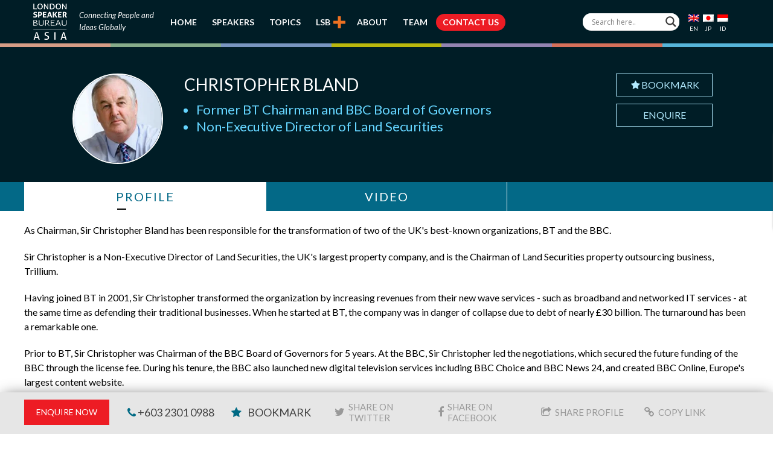

--- FILE ---
content_type: text/html; charset=UTF-8
request_url: https://www.londonspeakerbureauasia.com/speakers/christopher-bland/
body_size: 23819
content:
<!DOCTYPE html>
<!--[if lt IE 7 ]><html class="ie ie6" lang="en"> <![endif]-->
<!--[if IE 7 ]><html class="ie ie7" lang="en"> <![endif]-->
<!--[if IE 8 ]><html class="ie ie8" lang="en"> <![endif]-->
<!--[if (gte IE 9)|!(IE)]><!-->
<html lang="en-US"> <!--<![endif]-->
<head>
        <!-- Basic Page Needs -->
    <meta charset="UTF-8">
    <link rel="profile" href="https://gmpg.org/xfn/11">
    <link rel="pingback" href="https://www.londonspeakerbureauasia.com/xmlrpc.php">
    
    
    
    
    
    <link rel="shortcut icon" href="https://www.londonspeakerbureauasia.com/wp-content/uploads/lsb-favicon-32x32.png" type="image/x-icon">
    <meta name="viewport" content="width=device-width, initial-scale=1.0, maximum-scale=1.0">    
    <link rel="apple-touch-icon" href="https://www.londonspeakerbureauasia.com/wp-content/uploads/lsb-favicon-57x57.png">    
    <link rel="apple-touch-icon" sizes="114x114" href="https://www.londonspeakerbureauasia.com/wp-content/uploads/lsb-favicon-114x114.png">   
    <link rel="apple-touch-icon" sizes="72x72" href="https://www.londonspeakerbureauasia.com/wp-content/uploads/lsb-favicon-72x72.png">    
    <link rel="apple-touch-icon" sizes="144x144" href="https://www.londonspeakerbureauasia.com/wp-content/uploads/lsb-favicon-144x144.png">	
        <!-- Mobile Specific Metas -->
    <!-- CSS -->
    <link rel="stylesheet" type="text/css" href="https://www.londonspeakerbureauasia.com/wp-content/themes/evont_child/css/owl.carousel.min.css" />
    <link rel="stylesheet" type="text/css" href="https://www.londonspeakerbureauasia.com/wp-content/themes/evont_child/css/owl.theme.default.min.css" />
    
<meta name='robots' content='index, follow, max-image-preview:large, max-snippet:-1, max-video-preview:-1' />
<link rel="alternate" hreflang="en" href="https://www.londonspeakerbureauasia.com/speakers/christopher-bland/" />
<link rel="alternate" hreflang="jp" href="https://www.londonspeakerbureauasia.com/jp/speakers/christopher-bland/" />
<link rel="alternate" hreflang="id" href="https://www.londonspeakerbureauasia.com/id/speakers/christopher-bland/" />
<link rel="alternate" hreflang="x-default" href="https://www.londonspeakerbureauasia.com/speakers/christopher-bland/" />

	<!-- This site is optimized with the Yoast SEO plugin v26.5 - https://yoast.com/wordpress/plugins/seo/ -->
	<title>Christopher Bland</title>

<link crossorigin data-rocket-preconnect href="https://widget.intercom.io" rel="preconnect">
<link crossorigin data-rocket-preconnect href="https://www.gstatic.com" rel="preconnect">
<link crossorigin data-rocket-preconnect href="https://www.google-analytics.com" rel="preconnect">
<link crossorigin data-rocket-preconnect href="https://www.googletagmanager.com" rel="preconnect">
<link crossorigin data-rocket-preconnect href="https://www.youtube.com" rel="preconnect">
<link crossorigin data-rocket-preconnect href="https://www.google.com" rel="preconnect">
<link data-rocket-preload as="style" href="https://fonts.googleapis.com/css2?family=Lato:ital,wght@0,300;0,400;0,700;1,400&#038;family=Roboto:wght@300;400;500&#038;family=Roboto+Condensed:wght@400;700&#038;display=swap" rel="preload">
<link data-rocket-preload as="style" href="https://fonts.googleapis.com/css?family=Lato%3A800%2C700%2C600%2C500%2C400%2C300%2C200%7CLato%3A800%2C700%2C600%2C500%2C400%2C300%2C200%7CLato%3A800%2C700%2C600%2C500%2C400%2C300%2C200%7CLato%3A800%2C700%2C600%2C500%2C400%2C300%2C200%7CLato%3A800%2C700%2C600%2C500%2C400%2C300%2C200%7CLato%3A800%2C700%2C600%2C500%2C400%2C300%2C200%7C0%3A800%2C700%2C600%2C500%2C400%2C300%2C200%7C0%3A800%2C700%2C600%2C500%2C400%2C300%2C200%7COpen%20Sans&#038;subset=latin%2Cgreek-ext%2Ccyrillic%2Clatin-ext%2Cgreek%2Ccyrillic-ext%2Cvietnamese&#038;display=swap" rel="preload">
<script src="/cdn-cgi/scripts/7d0fa10a/cloudflare-static/rocket-loader.min.js" data-cf-settings="bd9ee50a467e67ae73c26ee9-|49"></script><style type="text/css">@font-face {font-family:Lato;font-style:normal;font-weight:300;src:url(/cf-fonts/s/lato/5.0.18/latin-ext/300/normal.woff2);unicode-range:U+0100-02AF,U+0304,U+0308,U+0329,U+1E00-1E9F,U+1EF2-1EFF,U+2020,U+20A0-20AB,U+20AD-20CF,U+2113,U+2C60-2C7F,U+A720-A7FF;font-display:swap;}@font-face {font-family:Lato;font-style:normal;font-weight:300;src:url(/cf-fonts/s/lato/5.0.18/latin/300/normal.woff2);unicode-range:U+0000-00FF,U+0131,U+0152-0153,U+02BB-02BC,U+02C6,U+02DA,U+02DC,U+0304,U+0308,U+0329,U+2000-206F,U+2074,U+20AC,U+2122,U+2191,U+2193,U+2212,U+2215,U+FEFF,U+FFFD;font-display:swap;}@font-face {font-family:Lato;font-style:normal;font-weight:400;src:url(/cf-fonts/s/lato/5.0.18/latin-ext/400/normal.woff2);unicode-range:U+0100-02AF,U+0304,U+0308,U+0329,U+1E00-1E9F,U+1EF2-1EFF,U+2020,U+20A0-20AB,U+20AD-20CF,U+2113,U+2C60-2C7F,U+A720-A7FF;font-display:swap;}@font-face {font-family:Lato;font-style:normal;font-weight:400;src:url(/cf-fonts/s/lato/5.0.18/latin/400/normal.woff2);unicode-range:U+0000-00FF,U+0131,U+0152-0153,U+02BB-02BC,U+02C6,U+02DA,U+02DC,U+0304,U+0308,U+0329,U+2000-206F,U+2074,U+20AC,U+2122,U+2191,U+2193,U+2212,U+2215,U+FEFF,U+FFFD;font-display:swap;}@font-face {font-family:Lato;font-style:normal;font-weight:700;src:url(/cf-fonts/s/lato/5.0.18/latin/700/normal.woff2);unicode-range:U+0000-00FF,U+0131,U+0152-0153,U+02BB-02BC,U+02C6,U+02DA,U+02DC,U+0304,U+0308,U+0329,U+2000-206F,U+2074,U+20AC,U+2122,U+2191,U+2193,U+2212,U+2215,U+FEFF,U+FFFD;font-display:swap;}@font-face {font-family:Lato;font-style:normal;font-weight:700;src:url(/cf-fonts/s/lato/5.0.18/latin-ext/700/normal.woff2);unicode-range:U+0100-02AF,U+0304,U+0308,U+0329,U+1E00-1E9F,U+1EF2-1EFF,U+2020,U+20A0-20AB,U+20AD-20CF,U+2113,U+2C60-2C7F,U+A720-A7FF;font-display:swap;}@font-face {font-family:Lato;font-style:italic;font-weight:400;src:url(/cf-fonts/s/lato/5.0.18/latin/400/italic.woff2);unicode-range:U+0000-00FF,U+0131,U+0152-0153,U+02BB-02BC,U+02C6,U+02DA,U+02DC,U+0304,U+0308,U+0329,U+2000-206F,U+2074,U+20AC,U+2122,U+2191,U+2193,U+2212,U+2215,U+FEFF,U+FFFD;font-display:swap;}@font-face {font-family:Lato;font-style:italic;font-weight:400;src:url(/cf-fonts/s/lato/5.0.18/latin-ext/400/italic.woff2);unicode-range:U+0100-02AF,U+0304,U+0308,U+0329,U+1E00-1E9F,U+1EF2-1EFF,U+2020,U+20A0-20AB,U+20AD-20CF,U+2113,U+2C60-2C7F,U+A720-A7FF;font-display:swap;}@font-face {font-family:Roboto;font-style:normal;font-weight:300;src:url(/cf-fonts/s/roboto/5.0.11/cyrillic-ext/300/normal.woff2);unicode-range:U+0460-052F,U+1C80-1C88,U+20B4,U+2DE0-2DFF,U+A640-A69F,U+FE2E-FE2F;font-display:swap;}@font-face {font-family:Roboto;font-style:normal;font-weight:300;src:url(/cf-fonts/s/roboto/5.0.11/greek-ext/300/normal.woff2);unicode-range:U+1F00-1FFF;font-display:swap;}@font-face {font-family:Roboto;font-style:normal;font-weight:300;src:url(/cf-fonts/s/roboto/5.0.11/latin/300/normal.woff2);unicode-range:U+0000-00FF,U+0131,U+0152-0153,U+02BB-02BC,U+02C6,U+02DA,U+02DC,U+0304,U+0308,U+0329,U+2000-206F,U+2074,U+20AC,U+2122,U+2191,U+2193,U+2212,U+2215,U+FEFF,U+FFFD;font-display:swap;}@font-face {font-family:Roboto;font-style:normal;font-weight:300;src:url(/cf-fonts/s/roboto/5.0.11/latin-ext/300/normal.woff2);unicode-range:U+0100-02AF,U+0304,U+0308,U+0329,U+1E00-1E9F,U+1EF2-1EFF,U+2020,U+20A0-20AB,U+20AD-20CF,U+2113,U+2C60-2C7F,U+A720-A7FF;font-display:swap;}@font-face {font-family:Roboto;font-style:normal;font-weight:300;src:url(/cf-fonts/s/roboto/5.0.11/vietnamese/300/normal.woff2);unicode-range:U+0102-0103,U+0110-0111,U+0128-0129,U+0168-0169,U+01A0-01A1,U+01AF-01B0,U+0300-0301,U+0303-0304,U+0308-0309,U+0323,U+0329,U+1EA0-1EF9,U+20AB;font-display:swap;}@font-face {font-family:Roboto;font-style:normal;font-weight:300;src:url(/cf-fonts/s/roboto/5.0.11/cyrillic/300/normal.woff2);unicode-range:U+0301,U+0400-045F,U+0490-0491,U+04B0-04B1,U+2116;font-display:swap;}@font-face {font-family:Roboto;font-style:normal;font-weight:300;src:url(/cf-fonts/s/roboto/5.0.11/greek/300/normal.woff2);unicode-range:U+0370-03FF;font-display:swap;}@font-face {font-family:Roboto;font-style:normal;font-weight:400;src:url(/cf-fonts/s/roboto/5.0.11/latin-ext/400/normal.woff2);unicode-range:U+0100-02AF,U+0304,U+0308,U+0329,U+1E00-1E9F,U+1EF2-1EFF,U+2020,U+20A0-20AB,U+20AD-20CF,U+2113,U+2C60-2C7F,U+A720-A7FF;font-display:swap;}@font-face {font-family:Roboto;font-style:normal;font-weight:400;src:url(/cf-fonts/s/roboto/5.0.11/cyrillic-ext/400/normal.woff2);unicode-range:U+0460-052F,U+1C80-1C88,U+20B4,U+2DE0-2DFF,U+A640-A69F,U+FE2E-FE2F;font-display:swap;}@font-face {font-family:Roboto;font-style:normal;font-weight:400;src:url(/cf-fonts/s/roboto/5.0.11/cyrillic/400/normal.woff2);unicode-range:U+0301,U+0400-045F,U+0490-0491,U+04B0-04B1,U+2116;font-display:swap;}@font-face {font-family:Roboto;font-style:normal;font-weight:400;src:url(/cf-fonts/s/roboto/5.0.11/latin/400/normal.woff2);unicode-range:U+0000-00FF,U+0131,U+0152-0153,U+02BB-02BC,U+02C6,U+02DA,U+02DC,U+0304,U+0308,U+0329,U+2000-206F,U+2074,U+20AC,U+2122,U+2191,U+2193,U+2212,U+2215,U+FEFF,U+FFFD;font-display:swap;}@font-face {font-family:Roboto;font-style:normal;font-weight:400;src:url(/cf-fonts/s/roboto/5.0.11/greek/400/normal.woff2);unicode-range:U+0370-03FF;font-display:swap;}@font-face {font-family:Roboto;font-style:normal;font-weight:400;src:url(/cf-fonts/s/roboto/5.0.11/vietnamese/400/normal.woff2);unicode-range:U+0102-0103,U+0110-0111,U+0128-0129,U+0168-0169,U+01A0-01A1,U+01AF-01B0,U+0300-0301,U+0303-0304,U+0308-0309,U+0323,U+0329,U+1EA0-1EF9,U+20AB;font-display:swap;}@font-face {font-family:Roboto;font-style:normal;font-weight:400;src:url(/cf-fonts/s/roboto/5.0.11/greek-ext/400/normal.woff2);unicode-range:U+1F00-1FFF;font-display:swap;}@font-face {font-family:Roboto;font-style:normal;font-weight:500;src:url(/cf-fonts/s/roboto/5.0.11/cyrillic-ext/500/normal.woff2);unicode-range:U+0460-052F,U+1C80-1C88,U+20B4,U+2DE0-2DFF,U+A640-A69F,U+FE2E-FE2F;font-display:swap;}@font-face {font-family:Roboto;font-style:normal;font-weight:500;src:url(/cf-fonts/s/roboto/5.0.11/greek-ext/500/normal.woff2);unicode-range:U+1F00-1FFF;font-display:swap;}@font-face {font-family:Roboto;font-style:normal;font-weight:500;src:url(/cf-fonts/s/roboto/5.0.11/latin/500/normal.woff2);unicode-range:U+0000-00FF,U+0131,U+0152-0153,U+02BB-02BC,U+02C6,U+02DA,U+02DC,U+0304,U+0308,U+0329,U+2000-206F,U+2074,U+20AC,U+2122,U+2191,U+2193,U+2212,U+2215,U+FEFF,U+FFFD;font-display:swap;}@font-face {font-family:Roboto;font-style:normal;font-weight:500;src:url(/cf-fonts/s/roboto/5.0.11/greek/500/normal.woff2);unicode-range:U+0370-03FF;font-display:swap;}@font-face {font-family:Roboto;font-style:normal;font-weight:500;src:url(/cf-fonts/s/roboto/5.0.11/cyrillic/500/normal.woff2);unicode-range:U+0301,U+0400-045F,U+0490-0491,U+04B0-04B1,U+2116;font-display:swap;}@font-face {font-family:Roboto;font-style:normal;font-weight:500;src:url(/cf-fonts/s/roboto/5.0.11/latin-ext/500/normal.woff2);unicode-range:U+0100-02AF,U+0304,U+0308,U+0329,U+1E00-1E9F,U+1EF2-1EFF,U+2020,U+20A0-20AB,U+20AD-20CF,U+2113,U+2C60-2C7F,U+A720-A7FF;font-display:swap;}@font-face {font-family:Roboto;font-style:normal;font-weight:500;src:url(/cf-fonts/s/roboto/5.0.11/vietnamese/500/normal.woff2);unicode-range:U+0102-0103,U+0110-0111,U+0128-0129,U+0168-0169,U+01A0-01A1,U+01AF-01B0,U+0300-0301,U+0303-0304,U+0308-0309,U+0323,U+0329,U+1EA0-1EF9,U+20AB;font-display:swap;}@font-face {font-family:Roboto Condensed;font-style:normal;font-weight:400;src:url(/cf-fonts/v/roboto-condensed/5.0.14/greek/wght/normal.woff2);unicode-range:U+0370-03FF;font-display:swap;}@font-face {font-family:Roboto Condensed;font-style:normal;font-weight:400;src:url(/cf-fonts/v/roboto-condensed/5.0.14/greek-ext/wght/normal.woff2);unicode-range:U+1F00-1FFF;font-display:swap;}@font-face {font-family:Roboto Condensed;font-style:normal;font-weight:400;src:url(/cf-fonts/v/roboto-condensed/5.0.14/cyrillic/wght/normal.woff2);unicode-range:U+0301,U+0400-045F,U+0490-0491,U+04B0-04B1,U+2116;font-display:swap;}@font-face {font-family:Roboto Condensed;font-style:normal;font-weight:400;src:url(/cf-fonts/v/roboto-condensed/5.0.14/cyrillic-ext/wght/normal.woff2);unicode-range:U+0460-052F,U+1C80-1C88,U+20B4,U+2DE0-2DFF,U+A640-A69F,U+FE2E-FE2F;font-display:swap;}@font-face {font-family:Roboto Condensed;font-style:normal;font-weight:400;src:url(/cf-fonts/v/roboto-condensed/5.0.14/latin/wght/normal.woff2);unicode-range:U+0000-00FF,U+0131,U+0152-0153,U+02BB-02BC,U+02C6,U+02DA,U+02DC,U+0304,U+0308,U+0329,U+2000-206F,U+2074,U+20AC,U+2122,U+2191,U+2193,U+2212,U+2215,U+FEFF,U+FFFD;font-display:swap;}@font-face {font-family:Roboto Condensed;font-style:normal;font-weight:400;src:url(/cf-fonts/v/roboto-condensed/5.0.14/latin-ext/wght/normal.woff2);unicode-range:U+0100-02AF,U+0304,U+0308,U+0329,U+1E00-1E9F,U+1EF2-1EFF,U+2020,U+20A0-20AB,U+20AD-20CF,U+2113,U+2C60-2C7F,U+A720-A7FF;font-display:swap;}@font-face {font-family:Roboto Condensed;font-style:normal;font-weight:400;src:url(/cf-fonts/v/roboto-condensed/5.0.14/vietnamese/wght/normal.woff2);unicode-range:U+0102-0103,U+0110-0111,U+0128-0129,U+0168-0169,U+01A0-01A1,U+01AF-01B0,U+0300-0301,U+0303-0304,U+0308-0309,U+0323,U+0329,U+1EA0-1EF9,U+20AB;font-display:swap;}@font-face {font-family:Roboto Condensed;font-style:normal;font-weight:700;src:url(/cf-fonts/v/roboto-condensed/5.0.14/latin/wght/normal.woff2);unicode-range:U+0000-00FF,U+0131,U+0152-0153,U+02BB-02BC,U+02C6,U+02DA,U+02DC,U+0304,U+0308,U+0329,U+2000-206F,U+2074,U+20AC,U+2122,U+2191,U+2193,U+2212,U+2215,U+FEFF,U+FFFD;font-display:swap;}@font-face {font-family:Roboto Condensed;font-style:normal;font-weight:700;src:url(/cf-fonts/v/roboto-condensed/5.0.14/greek/wght/normal.woff2);unicode-range:U+0370-03FF;font-display:swap;}@font-face {font-family:Roboto Condensed;font-style:normal;font-weight:700;src:url(/cf-fonts/v/roboto-condensed/5.0.14/latin-ext/wght/normal.woff2);unicode-range:U+0100-02AF,U+0304,U+0308,U+0329,U+1E00-1E9F,U+1EF2-1EFF,U+2020,U+20A0-20AB,U+20AD-20CF,U+2113,U+2C60-2C7F,U+A720-A7FF;font-display:swap;}@font-face {font-family:Roboto Condensed;font-style:normal;font-weight:700;src:url(/cf-fonts/v/roboto-condensed/5.0.14/vietnamese/wght/normal.woff2);unicode-range:U+0102-0103,U+0110-0111,U+0128-0129,U+0168-0169,U+01A0-01A1,U+01AF-01B0,U+0300-0301,U+0303-0304,U+0308-0309,U+0323,U+0329,U+1EA0-1EF9,U+20AB;font-display:swap;}@font-face {font-family:Roboto Condensed;font-style:normal;font-weight:700;src:url(/cf-fonts/v/roboto-condensed/5.0.14/cyrillic/wght/normal.woff2);unicode-range:U+0301,U+0400-045F,U+0490-0491,U+04B0-04B1,U+2116;font-display:swap;}@font-face {font-family:Roboto Condensed;font-style:normal;font-weight:700;src:url(/cf-fonts/v/roboto-condensed/5.0.14/greek-ext/wght/normal.woff2);unicode-range:U+1F00-1FFF;font-display:swap;}@font-face {font-family:Roboto Condensed;font-style:normal;font-weight:700;src:url(/cf-fonts/v/roboto-condensed/5.0.14/cyrillic-ext/wght/normal.woff2);unicode-range:U+0460-052F,U+1C80-1C88,U+20B4,U+2DE0-2DFF,U+A640-A69F,U+FE2E-FE2F;font-display:swap;}</style>
<noscript><link rel="stylesheet" href="https://fonts.googleapis.com/css2?family=Lato:ital,wght@0,300;0,400;0,700;1,400&#038;family=Roboto:wght@300;400;500&#038;family=Roboto+Condensed:wght@400;700&#038;display=swap"></noscript>
<script src="/cdn-cgi/scripts/7d0fa10a/cloudflare-static/rocket-loader.min.js" data-cf-settings="bd9ee50a467e67ae73c26ee9-|49"></script><link href="https://fonts.googleapis.com/css?family=Lato%3A800%2C700%2C600%2C500%2C400%2C300%2C200%7CLato%3A800%2C700%2C600%2C500%2C400%2C300%2C200%7CLato%3A800%2C700%2C600%2C500%2C400%2C300%2C200%7CLato%3A800%2C700%2C600%2C500%2C400%2C300%2C200%7CLato%3A800%2C700%2C600%2C500%2C400%2C300%2C200%7CLato%3A800%2C700%2C600%2C500%2C400%2C300%2C200%7C0%3A800%2C700%2C600%2C500%2C400%2C300%2C200%7C0%3A800%2C700%2C600%2C500%2C400%2C300%2C200%7COpen%20Sans&#038;subset=latin%2Cgreek-ext%2Ccyrillic%2Clatin-ext%2Cgreek%2Ccyrillic-ext%2Cvietnamese&#038;display=swap" media="print" onload="this.media=&#039;all&#039;" rel="stylesheet">
<noscript><link rel="stylesheet" href="https://fonts.googleapis.com/css?family=Lato%3A800%2C700%2C600%2C500%2C400%2C300%2C200%7CLato%3A800%2C700%2C600%2C500%2C400%2C300%2C200%7CLato%3A800%2C700%2C600%2C500%2C400%2C300%2C200%7CLato%3A800%2C700%2C600%2C500%2C400%2C300%2C200%7CLato%3A800%2C700%2C600%2C500%2C400%2C300%2C200%7CLato%3A800%2C700%2C600%2C500%2C400%2C300%2C200%7C0%3A800%2C700%2C600%2C500%2C400%2C300%2C200%7C0%3A800%2C700%2C600%2C500%2C400%2C300%2C200%7COpen%20Sans&#038;subset=latin%2Cgreek-ext%2Ccyrillic%2Clatin-ext%2Cgreek%2Ccyrillic-ext%2Cvietnamese&#038;display=swap"></noscript>
	<link rel="canonical" href="https://www.londonspeakerbureauasia.com/speakers/christopher-bland/" />
	<meta property="og:locale" content="en_US" />
	<meta property="og:type" content="article" />
	<meta property="og:title" content="Christopher Bland" />
	<meta property="og:description" content="As Chairman, Sir Christopher Bland has been responsible for the transformation of two of the UK&#8217;s best-known organizations, BT and the BBC. Sir Christopher is a Non-Executive Director of Land Securities, the UK&#8217;s largest property company, and is the Chairman of Land Securities property outsourcing business, Trillium. Having joined BT in 2001, Sir Christopher transformed [&hellip;]" />
	<meta property="og:url" content="https://www.londonspeakerbureauasia.com/speakers/christopher-bland/" />
	<meta property="og:site_name" content="London Speaker Bureau Asia" />
	<meta property="article:publisher" content="https://www.facebook.com/thelondonspeakerbureauasia" />
	<meta property="article:modified_time" content="2021-01-30T16:12:33+00:00" />
	<meta property="og:image" content="https://www.londonspeakerbureauasia.com/wp-content/uploads/2018/08/07b108_e7c25f19bf6a49e2a56f52b69286ae1f.jpg" />
	<meta property="og:image:width" content="150" />
	<meta property="og:image:height" content="150" />
	<meta property="og:image:type" content="image/jpeg" />
	<meta name="twitter:card" content="summary_large_image" />
	<meta name="twitter:site" content="@LSB_Asia" />
	<meta name="twitter:label1" content="Est. reading time" />
	<meta name="twitter:data1" content="2 minutes" />
	<script type="application/ld+json" class="yoast-schema-graph">{"@context":"https://schema.org","@graph":[{"@type":"WebPage","@id":"https://www.londonspeakerbureauasia.com/speakers/christopher-bland/","url":"https://www.londonspeakerbureauasia.com/speakers/christopher-bland/","name":"Christopher Bland","isPartOf":{"@id":"https://www.londonspeakerbureauasia.com/#website"},"primaryImageOfPage":{"@id":"https://www.londonspeakerbureauasia.com/speakers/christopher-bland/#primaryimage"},"image":{"@id":"https://www.londonspeakerbureauasia.com/speakers/christopher-bland/#primaryimage"},"thumbnailUrl":"https://www.londonspeakerbureauasia.com/wp-content/uploads/2018/08/07b108_e7c25f19bf6a49e2a56f52b69286ae1f.jpg","datePublished":"2018-08-03T01:44:30+00:00","dateModified":"2021-01-30T16:12:33+00:00","breadcrumb":{"@id":"https://www.londonspeakerbureauasia.com/speakers/christopher-bland/#breadcrumb"},"inLanguage":"en-US","potentialAction":[{"@type":"ReadAction","target":["https://www.londonspeakerbureauasia.com/speakers/christopher-bland/"]}]},{"@type":"ImageObject","inLanguage":"en-US","@id":"https://www.londonspeakerbureauasia.com/speakers/christopher-bland/#primaryimage","url":"https://www.londonspeakerbureauasia.com/wp-content/uploads/2018/08/07b108_e7c25f19bf6a49e2a56f52b69286ae1f.jpg","contentUrl":"https://www.londonspeakerbureauasia.com/wp-content/uploads/2018/08/07b108_e7c25f19bf6a49e2a56f52b69286ae1f.jpg","width":150,"height":150},{"@type":"BreadcrumbList","@id":"https://www.londonspeakerbureauasia.com/speakers/christopher-bland/#breadcrumb","itemListElement":[{"@type":"ListItem","position":1,"name":"Home","item":"https://www.londonspeakerbureauasia.com/"},{"@type":"ListItem","position":2,"name":"Christopher Bland"}]},{"@type":"WebSite","@id":"https://www.londonspeakerbureauasia.com/#website","url":"https://www.londonspeakerbureauasia.com/","name":"London Speaker Bureau Asia","description":"The World’s Leading Speaker and Advisory Network","potentialAction":[{"@type":"SearchAction","target":{"@type":"EntryPoint","urlTemplate":"https://www.londonspeakerbureauasia.com/?s={search_term_string}"},"query-input":{"@type":"PropertyValueSpecification","valueRequired":true,"valueName":"search_term_string"}}],"inLanguage":"en-US"}]}</script>
	<!-- / Yoast SEO plugin. -->


<link rel='dns-prefetch' href='//fonts.googleapis.com' />

<link rel="alternate" type="application/rss+xml" title="London Speaker Bureau Asia &raquo; Feed" href="https://www.londonspeakerbureauasia.com/feed/" />
<link rel="alternate" type="application/rss+xml" title="London Speaker Bureau Asia &raquo; Comments Feed" href="https://www.londonspeakerbureauasia.com/comments/feed/" />
<link rel="alternate" title="oEmbed (JSON)" type="application/json+oembed" href="https://www.londonspeakerbureauasia.com/wp-json/oembed/1.0/embed?url=https%3A%2F%2Fwww.londonspeakerbureauasia.com%2Fspeakers%2Fchristopher-bland%2F" />
<link rel="alternate" title="oEmbed (XML)" type="text/xml+oembed" href="https://www.londonspeakerbureauasia.com/wp-json/oembed/1.0/embed?url=https%3A%2F%2Fwww.londonspeakerbureauasia.com%2Fspeakers%2Fchristopher-bland%2F&#038;format=xml" />
<style id='wp-img-auto-sizes-contain-inline-css' type='text/css'>
img:is([sizes=auto i],[sizes^="auto," i]){contain-intrinsic-size:3000px 1500px}
/*# sourceURL=wp-img-auto-sizes-contain-inline-css */
</style>
<link data-minify="1" rel='stylesheet' id='font-awesome-css' href='https://www.londonspeakerbureauasia.com/wp-content/cache/min/1/wp-content/themes/evont/fonts/font-awesome.min.css?ver=1767102116' type='text/css' media='all' />
<link data-minify="1" rel='stylesheet' id='evont-theme-elements-css' href='https://www.londonspeakerbureauasia.com/wp-content/cache/min/1/wp-content/themes/evont/css/theme-elements.css?ver=1767102116' type='text/css' media='all' />
<link data-minify="1" rel='stylesheet' id='evont-theme-responsive-css' href='https://www.londonspeakerbureauasia.com/wp-content/cache/min/1/wp-content/themes/evont/css/theme-responsive.css?ver=1767102116' type='text/css' media='all' />
<link data-minify="1" rel='stylesheet' id='evont-plugins-css' href='https://www.londonspeakerbureauasia.com/wp-content/cache/min/1/wp-content/themes/evont/css/plugins.css?ver=1767102116' type='text/css' media='all' />
<link data-minify="1" rel='stylesheet' id='bootstrap-css' href='https://www.londonspeakerbureauasia.com/wp-content/cache/min/1/wp-content/themes/evont/css/bootstrap.min.css?ver=1767102116' type='text/css' media='all' />
<link data-minify="1" rel='stylesheet' id='prettyPhoto-css' href='https://www.londonspeakerbureauasia.com/wp-content/cache/min/1/wp-content/themes/evont/vendor/prettyPhoto/prettyPhoto.css?ver=1767102116' type='text/css' media='all' />
<link data-minify="1" rel='stylesheet' id='evont-vc-style-css' href='https://www.londonspeakerbureauasia.com/wp-content/cache/min/1/wp-content/themes/evont/css/vc_style.css?ver=1767102116' type='text/css' media='all' />
<link data-minify="1" rel='stylesheet' id='owl-css' href='https://www.londonspeakerbureauasia.com/wp-content/cache/min/1/wp-content/themes/evont/vendor/owl/owl.carousel.css?ver=1767102116' type='text/css' media='all' />

<link rel='stylesheet' id='skin-css' href='https://www.londonspeakerbureauasia.com/wp-content/themes/evont/css/skins/pink-purple.css' type='text/css' media='all' />
<link data-minify="1" rel='stylesheet' id='theme-animate-css' href='https://www.londonspeakerbureauasia.com/wp-content/cache/min/1/wp-content/themes/evont/css/theme-animate.css?ver=1767102116' type='text/css' media='all' />
<link data-minify="1" rel='stylesheet' id='stylesheet-css' href='https://www.londonspeakerbureauasia.com/wp-content/cache/min/1/wp-content/themes/evont_child/style.css?ver=1767102116' type='text/css' media='all' />
<style id='wp-emoji-styles-inline-css' type='text/css'>

	img.wp-smiley, img.emoji {
		display: inline !important;
		border: none !important;
		box-shadow: none !important;
		height: 1em !important;
		width: 1em !important;
		margin: 0 0.07em !important;
		vertical-align: -0.1em !important;
		background: none !important;
		padding: 0 !important;
	}
/*# sourceURL=wp-emoji-styles-inline-css */
</style>
<link rel='stylesheet' id='wp-block-library-css' href='https://www.londonspeakerbureauasia.com/wp-includes/css/dist/block-library/style.min.css' type='text/css' media='all' />
<style id='global-styles-inline-css' type='text/css'>
:root{--wp--preset--aspect-ratio--square: 1;--wp--preset--aspect-ratio--4-3: 4/3;--wp--preset--aspect-ratio--3-4: 3/4;--wp--preset--aspect-ratio--3-2: 3/2;--wp--preset--aspect-ratio--2-3: 2/3;--wp--preset--aspect-ratio--16-9: 16/9;--wp--preset--aspect-ratio--9-16: 9/16;--wp--preset--color--black: #000000;--wp--preset--color--cyan-bluish-gray: #abb8c3;--wp--preset--color--white: #ffffff;--wp--preset--color--pale-pink: #f78da7;--wp--preset--color--vivid-red: #cf2e2e;--wp--preset--color--luminous-vivid-orange: #ff6900;--wp--preset--color--luminous-vivid-amber: #fcb900;--wp--preset--color--light-green-cyan: #7bdcb5;--wp--preset--color--vivid-green-cyan: #00d084;--wp--preset--color--pale-cyan-blue: #8ed1fc;--wp--preset--color--vivid-cyan-blue: #0693e3;--wp--preset--color--vivid-purple: #9b51e0;--wp--preset--gradient--vivid-cyan-blue-to-vivid-purple: linear-gradient(135deg,rgb(6,147,227) 0%,rgb(155,81,224) 100%);--wp--preset--gradient--light-green-cyan-to-vivid-green-cyan: linear-gradient(135deg,rgb(122,220,180) 0%,rgb(0,208,130) 100%);--wp--preset--gradient--luminous-vivid-amber-to-luminous-vivid-orange: linear-gradient(135deg,rgb(252,185,0) 0%,rgb(255,105,0) 100%);--wp--preset--gradient--luminous-vivid-orange-to-vivid-red: linear-gradient(135deg,rgb(255,105,0) 0%,rgb(207,46,46) 100%);--wp--preset--gradient--very-light-gray-to-cyan-bluish-gray: linear-gradient(135deg,rgb(238,238,238) 0%,rgb(169,184,195) 100%);--wp--preset--gradient--cool-to-warm-spectrum: linear-gradient(135deg,rgb(74,234,220) 0%,rgb(151,120,209) 20%,rgb(207,42,186) 40%,rgb(238,44,130) 60%,rgb(251,105,98) 80%,rgb(254,248,76) 100%);--wp--preset--gradient--blush-light-purple: linear-gradient(135deg,rgb(255,206,236) 0%,rgb(152,150,240) 100%);--wp--preset--gradient--blush-bordeaux: linear-gradient(135deg,rgb(254,205,165) 0%,rgb(254,45,45) 50%,rgb(107,0,62) 100%);--wp--preset--gradient--luminous-dusk: linear-gradient(135deg,rgb(255,203,112) 0%,rgb(199,81,192) 50%,rgb(65,88,208) 100%);--wp--preset--gradient--pale-ocean: linear-gradient(135deg,rgb(255,245,203) 0%,rgb(182,227,212) 50%,rgb(51,167,181) 100%);--wp--preset--gradient--electric-grass: linear-gradient(135deg,rgb(202,248,128) 0%,rgb(113,206,126) 100%);--wp--preset--gradient--midnight: linear-gradient(135deg,rgb(2,3,129) 0%,rgb(40,116,252) 100%);--wp--preset--font-size--small: 13px;--wp--preset--font-size--medium: 20px;--wp--preset--font-size--large: 36px;--wp--preset--font-size--x-large: 42px;--wp--preset--spacing--20: 0.44rem;--wp--preset--spacing--30: 0.67rem;--wp--preset--spacing--40: 1rem;--wp--preset--spacing--50: 1.5rem;--wp--preset--spacing--60: 2.25rem;--wp--preset--spacing--70: 3.38rem;--wp--preset--spacing--80: 5.06rem;--wp--preset--shadow--natural: 6px 6px 9px rgba(0, 0, 0, 0.2);--wp--preset--shadow--deep: 12px 12px 50px rgba(0, 0, 0, 0.4);--wp--preset--shadow--sharp: 6px 6px 0px rgba(0, 0, 0, 0.2);--wp--preset--shadow--outlined: 6px 6px 0px -3px rgb(255, 255, 255), 6px 6px rgb(0, 0, 0);--wp--preset--shadow--crisp: 6px 6px 0px rgb(0, 0, 0);}:where(.is-layout-flex){gap: 0.5em;}:where(.is-layout-grid){gap: 0.5em;}body .is-layout-flex{display: flex;}.is-layout-flex{flex-wrap: wrap;align-items: center;}.is-layout-flex > :is(*, div){margin: 0;}body .is-layout-grid{display: grid;}.is-layout-grid > :is(*, div){margin: 0;}:where(.wp-block-columns.is-layout-flex){gap: 2em;}:where(.wp-block-columns.is-layout-grid){gap: 2em;}:where(.wp-block-post-template.is-layout-flex){gap: 1.25em;}:where(.wp-block-post-template.is-layout-grid){gap: 1.25em;}.has-black-color{color: var(--wp--preset--color--black) !important;}.has-cyan-bluish-gray-color{color: var(--wp--preset--color--cyan-bluish-gray) !important;}.has-white-color{color: var(--wp--preset--color--white) !important;}.has-pale-pink-color{color: var(--wp--preset--color--pale-pink) !important;}.has-vivid-red-color{color: var(--wp--preset--color--vivid-red) !important;}.has-luminous-vivid-orange-color{color: var(--wp--preset--color--luminous-vivid-orange) !important;}.has-luminous-vivid-amber-color{color: var(--wp--preset--color--luminous-vivid-amber) !important;}.has-light-green-cyan-color{color: var(--wp--preset--color--light-green-cyan) !important;}.has-vivid-green-cyan-color{color: var(--wp--preset--color--vivid-green-cyan) !important;}.has-pale-cyan-blue-color{color: var(--wp--preset--color--pale-cyan-blue) !important;}.has-vivid-cyan-blue-color{color: var(--wp--preset--color--vivid-cyan-blue) !important;}.has-vivid-purple-color{color: var(--wp--preset--color--vivid-purple) !important;}.has-black-background-color{background-color: var(--wp--preset--color--black) !important;}.has-cyan-bluish-gray-background-color{background-color: var(--wp--preset--color--cyan-bluish-gray) !important;}.has-white-background-color{background-color: var(--wp--preset--color--white) !important;}.has-pale-pink-background-color{background-color: var(--wp--preset--color--pale-pink) !important;}.has-vivid-red-background-color{background-color: var(--wp--preset--color--vivid-red) !important;}.has-luminous-vivid-orange-background-color{background-color: var(--wp--preset--color--luminous-vivid-orange) !important;}.has-luminous-vivid-amber-background-color{background-color: var(--wp--preset--color--luminous-vivid-amber) !important;}.has-light-green-cyan-background-color{background-color: var(--wp--preset--color--light-green-cyan) !important;}.has-vivid-green-cyan-background-color{background-color: var(--wp--preset--color--vivid-green-cyan) !important;}.has-pale-cyan-blue-background-color{background-color: var(--wp--preset--color--pale-cyan-blue) !important;}.has-vivid-cyan-blue-background-color{background-color: var(--wp--preset--color--vivid-cyan-blue) !important;}.has-vivid-purple-background-color{background-color: var(--wp--preset--color--vivid-purple) !important;}.has-black-border-color{border-color: var(--wp--preset--color--black) !important;}.has-cyan-bluish-gray-border-color{border-color: var(--wp--preset--color--cyan-bluish-gray) !important;}.has-white-border-color{border-color: var(--wp--preset--color--white) !important;}.has-pale-pink-border-color{border-color: var(--wp--preset--color--pale-pink) !important;}.has-vivid-red-border-color{border-color: var(--wp--preset--color--vivid-red) !important;}.has-luminous-vivid-orange-border-color{border-color: var(--wp--preset--color--luminous-vivid-orange) !important;}.has-luminous-vivid-amber-border-color{border-color: var(--wp--preset--color--luminous-vivid-amber) !important;}.has-light-green-cyan-border-color{border-color: var(--wp--preset--color--light-green-cyan) !important;}.has-vivid-green-cyan-border-color{border-color: var(--wp--preset--color--vivid-green-cyan) !important;}.has-pale-cyan-blue-border-color{border-color: var(--wp--preset--color--pale-cyan-blue) !important;}.has-vivid-cyan-blue-border-color{border-color: var(--wp--preset--color--vivid-cyan-blue) !important;}.has-vivid-purple-border-color{border-color: var(--wp--preset--color--vivid-purple) !important;}.has-vivid-cyan-blue-to-vivid-purple-gradient-background{background: var(--wp--preset--gradient--vivid-cyan-blue-to-vivid-purple) !important;}.has-light-green-cyan-to-vivid-green-cyan-gradient-background{background: var(--wp--preset--gradient--light-green-cyan-to-vivid-green-cyan) !important;}.has-luminous-vivid-amber-to-luminous-vivid-orange-gradient-background{background: var(--wp--preset--gradient--luminous-vivid-amber-to-luminous-vivid-orange) !important;}.has-luminous-vivid-orange-to-vivid-red-gradient-background{background: var(--wp--preset--gradient--luminous-vivid-orange-to-vivid-red) !important;}.has-very-light-gray-to-cyan-bluish-gray-gradient-background{background: var(--wp--preset--gradient--very-light-gray-to-cyan-bluish-gray) !important;}.has-cool-to-warm-spectrum-gradient-background{background: var(--wp--preset--gradient--cool-to-warm-spectrum) !important;}.has-blush-light-purple-gradient-background{background: var(--wp--preset--gradient--blush-light-purple) !important;}.has-blush-bordeaux-gradient-background{background: var(--wp--preset--gradient--blush-bordeaux) !important;}.has-luminous-dusk-gradient-background{background: var(--wp--preset--gradient--luminous-dusk) !important;}.has-pale-ocean-gradient-background{background: var(--wp--preset--gradient--pale-ocean) !important;}.has-electric-grass-gradient-background{background: var(--wp--preset--gradient--electric-grass) !important;}.has-midnight-gradient-background{background: var(--wp--preset--gradient--midnight) !important;}.has-small-font-size{font-size: var(--wp--preset--font-size--small) !important;}.has-medium-font-size{font-size: var(--wp--preset--font-size--medium) !important;}.has-large-font-size{font-size: var(--wp--preset--font-size--large) !important;}.has-x-large-font-size{font-size: var(--wp--preset--font-size--x-large) !important;}
/*# sourceURL=global-styles-inline-css */
</style>

<style id='classic-theme-styles-inline-css' type='text/css'>
/*! This file is auto-generated */
.wp-block-button__link{color:#fff;background-color:#32373c;border-radius:9999px;box-shadow:none;text-decoration:none;padding:calc(.667em + 2px) calc(1.333em + 2px);font-size:1.125em}.wp-block-file__button{background:#32373c;color:#fff;text-decoration:none}
/*# sourceURL=/wp-includes/css/classic-themes.min.css */
</style>
<link data-minify="1" rel='stylesheet' id='pdfprnt_frontend-css' href='https://www.londonspeakerbureauasia.com/wp-content/cache/min/1/wp-content/plugins/pdf-print/css/frontend.css?ver=1767102116' type='text/css' media='all' />
<link data-minify="1" rel='stylesheet' id='wpdreams-asl-basic-css' href='https://www.londonspeakerbureauasia.com/wp-content/cache/min/1/wp-content/plugins/ajax-search-lite/css/style.basic.css?ver=1767102116' type='text/css' media='all' />
<style id='wpdreams-asl-basic-inline-css' type='text/css'>

					div[id*='ajaxsearchlitesettings'].searchsettings .asl_option_inner label {
						font-size: 0px !important;
						color: rgba(0, 0, 0, 0);
					}
					div[id*='ajaxsearchlitesettings'].searchsettings .asl_option_inner label:after {
						font-size: 11px !important;
						position: absolute;
						top: 0;
						left: 0;
						z-index: 1;
					}
					.asl_w_container {
						width: 100%;
						margin: 0px 0px 0px 0px;
						min-width: 200px;
					}
					div[id*='ajaxsearchlite'].asl_m {
						width: 100%;
					}
					div[id*='ajaxsearchliteres'].wpdreams_asl_results div.resdrg span.highlighted {
						font-weight: bold;
						color: rgba(217, 49, 43, 1);
						background-color: rgba(238, 238, 238, 1);
					}
					div[id*='ajaxsearchliteres'].wpdreams_asl_results .results img.asl_image {
						width: 70px;
						height: 70px;
						object-fit: cover;
					}
					div[id*='ajaxsearchlite'].asl_r .results {
						max-height: none;
					}
					div[id*='ajaxsearchlite'].asl_r {
						position: absolute;
					}
				
						div.asl_r.asl_w.vertical .results .item::after {
							display: block;
							position: absolute;
							bottom: 0;
							content: '';
							height: 1px;
							width: 100%;
							background: #D8D8D8;
						}
						div.asl_r.asl_w.vertical .results .item.asl_last_item::after {
							display: none;
						}
					
/*# sourceURL=wpdreams-asl-basic-inline-css */
</style>
<link data-minify="1" rel='stylesheet' id='wpdreams-asl-instance-css' href='https://www.londonspeakerbureauasia.com/wp-content/cache/min/1/wp-content/plugins/ajax-search-lite/css/style-underline.css?ver=1767102116' type='text/css' media='all' />
<link data-minify="1" rel='stylesheet' id='custom-style-css' href='https://www.londonspeakerbureauasia.com/wp-content/cache/min/1/wp-content/themes/evont_child/css/custom.css?ver=1767102116' type='text/css' media='all' />
<script type="bd9ee50a467e67ae73c26ee9-text/javascript" id="jquery-core-js-extra">
/* <![CDATA[ */
var ajaxVars = {"ajaxurl":"https://www.londonspeakerbureauasia.com/wp-admin/admin-ajax.php","ajax_nonce":"03699e64e2"};
//# sourceURL=jquery-core-js-extra
/* ]]> */
</script>
<script type="bd9ee50a467e67ae73c26ee9-text/javascript" src="https://www.londonspeakerbureauasia.com/wp-content/plugins/jquery-manager/assets/js/jquery-1.12.4.min.js" id="jquery-core-js"></script>
<script type="bd9ee50a467e67ae73c26ee9-text/javascript" src="https://www.londonspeakerbureauasia.com/wp-content/themes/evont/js/custom.js" id="evont-customjs-js"></script>
<script type="bd9ee50a467e67ae73c26ee9-text/javascript" id="evont-customjs-js-after">
/* <![CDATA[ */
jQuery(document).ready(function($){var prettyPhoto_parameters = {animation_speed: 'fast',slideshow: false,opacity: 0.8,show_title:true,allow_resize: true,
            default_width: 920,
            default_height: 540,
           	counter_separator_label: '/',theme: 'light_rounded',hideflash: false,
            wmode: 'opaque',
            autoplay: true,
            modal: false,overlay_gallery: true};});
//# sourceURL=evont-customjs-js-after
/* ]]> */
</script>
<script type="bd9ee50a467e67ae73c26ee9-text/javascript"></script><link rel="https://api.w.org/" href="https://www.londonspeakerbureauasia.com/wp-json/" /><link rel="EditURI" type="application/rsd+xml" title="RSD" href="https://www.londonspeakerbureauasia.com/xmlrpc.php?rsd" />
<meta name="generator" content="WordPress 6.9" />
<link rel='shortlink' href='https://www.londonspeakerbureauasia.com/?p=2738' />
<meta name="generator" content="WPML ver:4.8.6 stt:1,25,65;" />
			<script type="bd9ee50a467e67ae73c26ee9-text/javascript">
			var ajaxurl = 'https://www.londonspeakerbureauasia.com/wp-admin/admin-ajax.php';
			</script>
			<!-- HFCM by 99 Robots - Snippet # 2: Google Tag Manager -->
<!-- Google Tag Manager -->
<script type="bd9ee50a467e67ae73c26ee9-text/javascript">(function(w,d,s,l,i){w[l]=w[l]||[];w[l].push({'gtm.start':
new Date().getTime(),event:'gtm.js'});var f=d.getElementsByTagName(s)[0],
j=d.createElement(s),dl=l!='dataLayer'?'&l='+l:'';j.async=true;j.src=
'https://www.googletagmanager.com/gtm.js?id='+i+dl;f.parentNode.insertBefore(j,f);
})(window,document,'script','dataLayer','GTM-PJ5WJTM');</script>
<!-- End Google Tag Manager -->
<!-- /end HFCM by 99 Robots -->
<style type="text/css" id="simple-css-output">.navbar .search-div{ width: 160px !important; }.navbar .lang-switcher ul{display: flex !important;}.navbar .lang-switcher{width: auto !important;}.custom-menu a{ background-color: #ed1c24; border-radius: 15px;}.custom_bg a{ background-color: #ed1c24; border-radius: 15px;}</style>				
				
								
				<meta name="generator" content="Powered by WPBakery Page Builder - drag and drop page builder for WordPress."/>
		<style type="text/css" id="wp-custom-css">
			.partner-logo-xs img{
	width:100px;
}

.partner-logo-lg img{
	width:130px;
}		</style>
		<noscript><style> .wpb_animate_when_almost_visible { opacity: 1; }</style></noscript><noscript><style id="rocket-lazyload-nojs-css">.rll-youtube-player, [data-lazy-src]{display:none !important;}</style></noscript>	
	<style type="text/css" media="screen">
		.lsb-plus-listing-div{max-width:1000px;}
		.lsb-plus-listing-div .single-div{width:calc((100% - 80px) / 3);margin-right:40px;margin-bottom:40px;}
		.lsb-plus-listing-div .single-div:nth-child(3n){margin-right:0;}
		.lsb-plus-listing-div .single-div .cta-div{top:15px;right:15px;}
		.lsb-plus-listing-div .single-div .img-div .default,
		.lsb-plus-listing-div .single-div:hover .img-div .default{display:block;width:100%;}
		.lsb-plus-listing-div .single-div .img-div .hover,
		.lsb-plus-listing-div .single-div:hover .img-div .hover{display:none;width:100%;}
		.lsb-plus-listing-div .single-div .inner-div{position:relative;background-color:#E04B22;text-align:center;padding:20px 15px;}
		.lsb-plus-listing-div .single-div .inner-div .top-div a{margin-top:5px;}
		
		.single-lsb-plus .speaker-content .nav-div ul li a.color1:hover,
		.single-lsb-plus .speaker-content .nav-div ul li a.color1.active{background-color:#D69D86;background-color:#7996C0;background-color:#006A84;color:#FFF;}
		.single-lsb-plus .speaker-content .nav-div ul li a.color2:hover,
		.single-lsb-plus .speaker-content .nav-div ul li a.color2.active{background-color:#86AC8A;background-color:#7996C0;background-color:#006A84;color:#FFF;}
		.single-lsb-plus .speaker-content .nav-div ul li a.color3:hover,
		.single-lsb-plus .speaker-content .nav-div ul li a.color3.active{background-color:#7996C0;background-color:#7996C0;background-color:#006A84;color:#FFF;}
		.single-lsb-plus .speaker-content .nav-div ul li a.color4:hover,
		.single-lsb-plus .speaker-content .nav-div ul li a.color4.active{background-color:#BAB70D;background-color:#7996C0;background-color:#006A84;color:#FFF;}
		.single-lsb-plus .speaker-content .nav-div ul li a.color5:hover,
		.single-lsb-plus .speaker-content .nav-div ul li a.color5.active{background-color:#BAB70D;background-color:#7996C0;background-color:#006A84;color:#FFF;}
		.single-lsb-plus .speaker-content .nav-div ul li a.color6:hover,
		.single-lsb-plus .speaker-content .nav-div ul li a.color6.active{background-color:#9384B1;background-color:#7996C0;background-color:#006A84;color:#FFF;}
		.single-lsb-plus .speaker-content .nav-div ul li a.color7:hover,
		.single-lsb-plus .speaker-content .nav-div ul li a.color7.active{background-color:#56B5D8;background-color:#7996C0;background-color:#006A84;color:#FFF;}
		.single-lsb-plus .speaker-content .nav-div ul li a.color8:hover,
		.single-lsb-plus .speaker-content .nav-div ul li a.color8.active{background-color:#BAB70D;background-color:#7996C0;background-color:#006A84;color:#FFF;}
		.single-lsb-plus .speaker-content .nav-div ul li a.color9:hover,
		.single-lsb-plus .speaker-content .nav-div ul li a.color9.active{background-color:#7996C0;background-color:#7996C0;background-color:#006A84;color:#FFF;}
		
		.navbar-default .navbar-collapse .jx-evont-mainmenu li.lsb-plus a{font-size:14px;padding-right:30px;}
		.navbar-default .navbar-collapse .jx-evont-mainmenu li.lsb-plus a::after{position:absolute;top:calc(50% - 10px);right:5px;}
		.navbar-default .navbar-collapse .jx-evont-mainmenu li.lsb-plus a span{display:none;}
		
		.single-lsb-plus .speaker-content .content-div .section-div .accordion-div .accordion-title{background-color:#006A84;color:#FFF;}
		.single-lsb-plus .speaker-content .content-div .section-div .accordion-div .accordion-title h4{color:#FFF;}
		
		.single-lsb-plus .speaker-content .content-div .section-div#expertise .content ul li{background-color:#006A84;color:#FFF;}
		
		#title-plus{padding-right:0;}
		
		.single-lsb-plus .speaker-content .content-div .section-div .books-div{position:relative;padding-bottom:20px;}
		.single-lsb-plus .speaker-content .content-div .section-div .books-div .single-div .text-div{padding:0 20px;}
		.single-lsb-plus .speaker-content .content-div .section-div .books-div .owl-dots button.active{background-color:#848484;}
		
		.single-lsb-plus .hero-banner .content-div ul li{font: 400 22px/24px 'Lato',sans-serif;color: #FFF;text-shadow:0 4px 3px #00000029;margin-bottom: 5px;text-transform:none;}
		
		#csr-section-1 .row-div .column-div.column-kebunbangsar{background-image:url(../../uploads/2025/11/joanne-gambar_1.jpg
);}
		
		@media screen and (max-width:767px){
			.navbar-default .navbar-collapse .jx-evont-mainmenu li.lsb-plus a
			
			.lsb-plus-listing-div{padding:0 35px;}
			.lsb-plus-listing-div .single-div{width:100%;margin-right:0;margin-bottom:20px;}
			.lsb-plus-listing-div .single-div:hover .cta-div{top:15px;right:15px;}
			
			.single-lsb-plus .hero-banner .image-background-mobile{min-height:400px;width:100%;display:inline-block;background-repeat:no-repeat;background-size:cover;background-position:center;}
			.single-lsb-plus .hero-banner .content-div{background-image:none !important;}
			.single-lsb-plus .hero-banner .content-div .inner-div{min-height:initial;padding:15px 0;}
			.single-lsb-plus .hero-banner .content-div h1{text-shadow:none;color:#FFF;display:inline-block;padding:10px 25px;background-color:#ED7123
;font-weight:600 !important;margin:0 0 10px;letter-spacing:1px;}
			.single-lsb-plus .hero-banner .content-div ul{padding-left:15px;}
			.single-lsb-plus .hero-banner .content-div ul li{color:#000;position:relative;padding-left:5px;margin-bottom:10px;text-shadow:none;font-weight:500;}
			.single-lsb-plus .hero-banner .content-div .cta-div{position:fixed;bottom:0;left:0;width:100%;background-color:#41B6D6;z-index:100;text-align:center;}
			.single-lsb-plus .hero-banner .content-div .cta-div > a{width:50%;margin:0;border:none;padding:10px 20px;font-size:18px;position:relative;color:#FFF;}
			.single-lsb-plus .hero-banner .content-div .cta-div > a::after{content:'';width:1px;height:30px;display:inline-block;background-color:#FFF;position:absolute;top:8px;right:0;}
			.single-lsb-plus .hero-banner .content-div .cta-div > a:last-child::after{content:none;}
			.single-lsb-plus .hero-banner .content-div .cta-div > a > .fa{display:none;}
			
			.single-lsb-plus .speaker-content .content-div .section-div .title-div{padding:0;}
			.single-lsb-plus .speaker-content .content-div .section-div .title-div h2{margin-bottom:20px;}
			#title-plus{border-bottom:2px solid #7996C0 !important;}
			
			.single-lsb-plus .speaker-content .content-div .section-div .accordion-div .accordion-title{padding:15px 30px 15px 21px;}
			.single-lsb-plus .speaker-content .content-div .section-div .accordion-div .accordion-title h4{font-size:17px !important;line-height:1.3 !important;}
		}
	</style>
	
        <!-- Global site tag (gtag.js) - Google Analytics -->
    <script async src="https://www.googletagmanager.com/gtag/js?id=UA-40267519-2" type="bd9ee50a467e67ae73c26ee9-text/javascript"></script>
    <script type="bd9ee50a467e67ae73c26ee9-text/javascript">
      window.dataLayer = window.dataLayer || [];
      function gtag(){dataLayer.push(arguments);}
      gtag('js', new Date());

      gtag('config', 'UA-40267519-2');
    </script>
<link data-minify="1" rel='stylesheet' id='contact-form-7-css' href='https://www.londonspeakerbureauasia.com/wp-content/cache/min/1/wp-content/plugins/contact-form-7/includes/css/styles.css?ver=1767102116' type='text/css' media='all' />
<meta name="generator" content="WP Rocket 3.20.0.2" data-wpr-features="wpr_lazyload_images wpr_lazyload_iframes wpr_preconnect_external_domains wpr_minify_css wpr_preload_links wpr_desktop" /></head>
<body class="wp-singular speakers-template-default single single-speakers postid-2738 wp-theme-evont wp-child-theme-evont_child lang-en group-blog preloader wpb-js-composer js-comp-ver-8.7.2 vc_responsive">
        
    	  <header  class="jx-evont-header jx-header-2 header ">
    <!--/header start-->
    <nav class="navbar navbar-default navbar-fixed-top">
      <div class="container relative">
        <!-- Brand and toggle get grouped for better mobile display -->
        <div class="navbar-header">
                  <a href="https://www.londonspeakerbureauasia.com/" class="navbar-brand standard-logo"><img src="data:image/svg+xml,%3Csvg%20xmlns='http://www.w3.org/2000/svg'%20viewBox='0%200%200%200'%3E%3C/svg%3E" alt="London Speaker Bureau Asia" class="logo_standard" data-lazy-src="https://www.londonspeakerbureauasia.com/wp-content/uploads/london-speaker-bureau-logo.png"/><noscript><img src="https://www.londonspeakerbureauasia.com/wp-content/uploads/london-speaker-bureau-logo.png" alt="London Speaker Bureau Asia" class="logo_standard"/></noscript></a>
                <!-- EOF Retina -->                    
                </div>
        <div class="tagline" style="line-height:20px;padding:15px 0 0 20px;">
            Connecting People and Ideas Globally        </div>
        <div class="countries">
          <ul>
            <li><a href="#"><img src="data:image/svg+xml,%3Csvg%20xmlns='http://www.w3.org/2000/svg'%20viewBox='0%200%200%200'%3E%3C/svg%3E" alt="Malaysia" data-lazy-src="https://www.londonspeakerbureauasia.com/wp-content/uploads/flag-malaysia.jpg"><noscript><img src="https://www.londonspeakerbureauasia.com/wp-content/uploads/flag-malaysia.jpg" alt="Malaysia"></noscript></a></li>
            <li><a href="#"><img src="data:image/svg+xml,%3Csvg%20xmlns='http://www.w3.org/2000/svg'%20viewBox='0%200%200%200'%3E%3C/svg%3E" alt="Singapore" data-lazy-src="https://www.londonspeakerbureauasia.com/wp-content/uploads/flag-singapore.jpg"><noscript><img src="https://www.londonspeakerbureauasia.com/wp-content/uploads/flag-singapore.jpg" alt="Singapore"></noscript></a></li>
            <li><a href="#"><img src="data:image/svg+xml,%3Csvg%20xmlns='http://www.w3.org/2000/svg'%20viewBox='0%200%200%200'%3E%3C/svg%3E" alt="Philippines" data-lazy-src="https://www.londonspeakerbureauasia.com/wp-content/uploads/flag-philippines.jpg"><noscript><img src="https://www.londonspeakerbureauasia.com/wp-content/uploads/flag-philippines.jpg" alt="Philippines"></noscript></a></li>
            <li><a href="#"><img src="data:image/svg+xml,%3Csvg%20xmlns='http://www.w3.org/2000/svg'%20viewBox='0%200%200%200'%3E%3C/svg%3E" alt="Indonesia" data-lazy-src="https://www.londonspeakerbureauasia.com/wp-content/uploads/flag-indonesia.jpg"><noscript><img src="https://www.londonspeakerbureauasia.com/wp-content/uploads/flag-indonesia.jpg" alt="Indonesia"></noscript></a></li>
            <li><a href="#"><img src="data:image/svg+xml,%3Csvg%20xmlns='http://www.w3.org/2000/svg'%20viewBox='0%200%200%200'%3E%3C/svg%3E" alt="Thailand" data-lazy-src="https://www.londonspeakerbureauasia.com/wp-content/uploads/flag-thailand.jpg"><noscript><img src="https://www.londonspeakerbureauasia.com/wp-content/uploads/flag-thailand.jpg" alt="Thailand"></noscript></a></li>
            <li><a href="#"><img src="data:image/svg+xml,%3Csvg%20xmlns='http://www.w3.org/2000/svg'%20viewBox='0%200%200%200'%3E%3C/svg%3E" alt="Japan" data-lazy-src="https://www.londonspeakerbureauasia.com/wp-content/uploads/flag-japan.jpg"><noscript><img src="https://www.londonspeakerbureauasia.com/wp-content/uploads/flag-japan.jpg" alt="Japan"></noscript></a></li>
            <li><a href="#"><img src="data:image/svg+xml,%3Csvg%20xmlns='http://www.w3.org/2000/svg'%20viewBox='0%200%200%200'%3E%3C/svg%3E" alt="Australia" data-lazy-src="https://www.londonspeakerbureauasia.com/wp-content/uploads/flag-australia.jpg"><noscript><img src="https://www.londonspeakerbureauasia.com/wp-content/uploads/flag-australia.jpg" alt="Australia"></noscript></a></li>
          </ul>
        </div>
        <!-- Collect the nav links, forms, and other content for toggling -->
        <div class="collapse navbar-collapse" id="bs-example-navbar-collapse-1">
        <div class="menu-main-menu-container"><ul id="menu-main-menu" class="jx-evont-mainmenu navbar-right"><li id="menu-item-859" class="menu-item menu-item-type-post_type menu-item-object-page menu-item-home no-mega 0"><a href="https://www.londonspeakerbureauasia.com/">Home</a></li>
<li id="menu-item-618" class="menu-item menu-item-type-post_type menu-item-object-page menu-item-has-children no-mega 12"><a href="https://www.londonspeakerbureauasia.com/speakers/">Speakers</a>
<ul class="submenu">
<li class="col"><ul>
	<li id="menu-item-3680" class="menu-item menu-item-type-post_type menu-item-object-page no-mega 0"><a href="https://www.londonspeakerbureauasia.com/new-speakers/">New Speakers</a></li>
	<li id="menu-item-3599" class="menu-item menu-item-type-post_type menu-item-object-page no-mega 0"><a href="https://www.londonspeakerbureauasia.com/speaker-asia/">Asia</a></li>
	<li id="menu-item-3600" class="menu-item menu-item-type-post_type menu-item-object-page no-mega 0"><a href="https://www.londonspeakerbureauasia.com/business-management/">Business &#038; Management</a></li>
	<li id="menu-item-3601" class="menu-item menu-item-type-post_type menu-item-object-page no-mega 0"><a href="https://www.londonspeakerbureauasia.com/celebrities/">Celebrities</a></li>
	<li id="menu-item-3602" class="menu-item menu-item-type-post_type menu-item-object-page no-mega 0"><a href="https://www.londonspeakerbureauasia.com/economics-government/">Economics &#038; Government</a></li>
	<li id="menu-item-3603" class="menu-item menu-item-type-post_type menu-item-object-page no-mega 0"><a href="https://www.londonspeakerbureauasia.com/emcee-moderators/">Emcee &#038; Moderators</a></li>
	<li id="menu-item-3622" class="menu-item menu-item-type-post_type menu-item-object-page no-mega 0"><a href="https://www.londonspeakerbureauasia.com/future-technology/">Future &#038; Technology</a></li>
	<li id="menu-item-3677" class="menu-item menu-item-type-post_type menu-item-object-page no-mega 0"><a href="https://www.londonspeakerbureauasia.com/innovation-creativity/">Innovation &#038; Creativity</a></li>
	<li id="menu-item-3678" class="menu-item menu-item-type-post_type menu-item-object-page no-mega 0"><a href="https://www.londonspeakerbureauasia.com/leadership-motivation/">Leadership &#038; Motivation</a></li>
	<li id="menu-item-3681" class="menu-item menu-item-type-post_type menu-item-object-page no-mega 0"><a href="https://www.londonspeakerbureauasia.com/society-environment/">Society &#038; Environment</a></li>
	<li id="menu-item-3682" class="menu-item menu-item-type-post_type menu-item-object-page no-mega 0"><a href="https://www.londonspeakerbureauasia.com/women/">Women</a></li>
	<li id="menu-item-3679" class="menu-item menu-item-type-post_type menu-item-object-page no-mega 0"><a href="https://www.londonspeakerbureauasia.com/masterclasses/">Masterclasses</a></li>
</ul></li>
</ul>
</li>
<li id="menu-item-10838" class="menu-item menu-item-type-custom menu-item-object-custom no-mega 0"><a href="https://www.londonspeakerbureauasia.com/speaker-topics/">Topics</a></li>
<li id="menu-item-12522" class="lsb-plus menu-item menu-item-type-post_type menu-item-object-page no-mega 0"><a href="https://www.londonspeakerbureauasia.com/plus-speakers/">LSB <span>Plus</span></a></li>
<li id="menu-item-865" class="menu-item menu-item-type-custom menu-item-object-custom menu-item-has-children no-mega 3"><a href="https://www.londonspeakerbureauasia.com/about/who-we-are/">About</a>
<ul class="submenu">
<li class="col"><ul>
	<li id="menu-item-11362" class="menu-item menu-item-type-post_type menu-item-object-page no-mega 0"><a href="https://www.londonspeakerbureauasia.com/about/who-we-are/">Who We Are</a></li>
	<li id="menu-item-863" class="menu-item menu-item-type-post_type menu-item-object-page no-mega 0"><a href="https://www.londonspeakerbureauasia.com/about/corporate-social-responsibility/">CSR</a></li>
	<li id="menu-item-748" class="menu-item menu-item-type-post_type menu-item-object-page no-mega 0"><a href="https://www.londonspeakerbureauasia.com/media/">Media</a></li>
</ul></li>
</ul>
</li>
<li id="menu-item-3743" class="menu-item menu-item-type-post_type menu-item-object-page no-mega 0"><a href="https://www.londonspeakerbureauasia.com/about/meet-the-team/">Team</a></li>
<li id="menu-item-613" class="menu-item menu-item-type-post_type menu-item-object-page no-mega 0"><a href="https://www.londonspeakerbureauasia.com/contact-us/">Contact Us</a></li>
</ul></div>                
        </div>
        <!-- /.navbar-collapse -->
        <div class="search-div">
			<div class="asl_w_container asl_w_container_1" data-id="1" data-instance="1">
	<div id='ajaxsearchlite1'
		data-id="1"
		data-instance="1"
		class="asl_w asl_m asl_m_1 asl_m_1_1">
		<div class="probox">

	
	<div class='prosettings' style='display:none;' data-opened=0>
				<div class='innericon'>
			<svg version="1.1" xmlns="http://www.w3.org/2000/svg" xmlns:xlink="http://www.w3.org/1999/xlink" x="0px" y="0px" width="22" height="22" viewBox="0 0 512 512" enable-background="new 0 0 512 512" xml:space="preserve">
					<polygon transform = "rotate(90 256 256)" points="142.332,104.886 197.48,50 402.5,256 197.48,462 142.332,407.113 292.727,256 "/>
				</svg>
		</div>
	</div>

	
	
	<div class='proinput'>
		<form role="search" action='#' autocomplete="off"
				aria-label="Search form">
			<input aria-label="Search input"
					type='search' class='orig'
					tabindex="0"
					name='phrase'
					placeholder='Search here..'
					value=''
					autocomplete="off"/>
			<input aria-label="Search autocomplete"
					type='text'
					class='autocomplete'
					tabindex="-1"
					name='phrase'
					value=''
					autocomplete="off" disabled/>
			<input type='submit' value="Start search" style='width:0; height: 0; visibility: hidden;'>
		</form>
	</div>

	
	
	<button class='promagnifier' tabindex="0" aria-label="Search magnifier">
				<span class='innericon' style="display:block;">
			<svg version="1.1" xmlns="http://www.w3.org/2000/svg" xmlns:xlink="http://www.w3.org/1999/xlink" x="0px" y="0px" width="22" height="22" viewBox="0 0 512 512" enable-background="new 0 0 512 512" xml:space="preserve">
					<path d="M460.355,421.59L353.844,315.078c20.041-27.553,31.885-61.437,31.885-98.037
						C385.729,124.934,310.793,50,218.686,50C126.58,50,51.645,124.934,51.645,217.041c0,92.106,74.936,167.041,167.041,167.041
						c34.912,0,67.352-10.773,94.184-29.158L419.945,462L460.355,421.59z M100.631,217.041c0-65.096,52.959-118.056,118.055-118.056
						c65.098,0,118.057,52.959,118.057,118.056c0,65.096-52.959,118.056-118.057,118.056C153.59,335.097,100.631,282.137,100.631,217.041
						z"/>
				</svg>
		</span>
	</button>

	
	
	<div class='proloading'>

		<div class="asl_loader"><div class="asl_loader-inner asl_simple-circle"></div></div>

			</div>

			<div class='proclose'>
			<svg version="1.1" xmlns="http://www.w3.org/2000/svg" xmlns:xlink="http://www.w3.org/1999/xlink" x="0px"
				y="0px"
				width="12" height="12" viewBox="0 0 512 512" enable-background="new 0 0 512 512"
				xml:space="preserve">
				<polygon points="438.393,374.595 319.757,255.977 438.378,137.348 374.595,73.607 255.995,192.225 137.375,73.622 73.607,137.352 192.246,255.983 73.622,374.625 137.352,438.393 256.002,319.734 374.652,438.378 "/>
			</svg>
		</div>
	
	
</div>	</div>
	<div class='asl_data_container' style="display:none !important;">
		<div class="asl_init_data wpdreams_asl_data_ct"
	style="display:none !important;"
	id="asl_init_id_1"
	data-asl-id="1"
	data-asl-instance="1"
	data-settings="{&quot;homeurl&quot;:&quot;https:\/\/www.londonspeakerbureauasia.com\/&quot;,&quot;resultstype&quot;:&quot;vertical&quot;,&quot;resultsposition&quot;:&quot;hover&quot;,&quot;itemscount&quot;:4,&quot;charcount&quot;:0,&quot;highlight&quot;:false,&quot;highlightWholewords&quot;:true,&quot;singleHighlight&quot;:false,&quot;scrollToResults&quot;:{&quot;enabled&quot;:false,&quot;offset&quot;:0},&quot;resultareaclickable&quot;:1,&quot;autocomplete&quot;:{&quot;enabled&quot;:false,&quot;lang&quot;:&quot;en&quot;,&quot;trigger_charcount&quot;:0},&quot;mobile&quot;:{&quot;menu_selector&quot;:&quot;#menu-toggle&quot;},&quot;trigger&quot;:{&quot;click&quot;:&quot;results_page&quot;,&quot;click_location&quot;:&quot;same&quot;,&quot;update_href&quot;:false,&quot;return&quot;:&quot;results_page&quot;,&quot;return_location&quot;:&quot;same&quot;,&quot;facet&quot;:true,&quot;type&quot;:true,&quot;redirect_url&quot;:&quot;?s={phrase}&quot;,&quot;delay&quot;:300},&quot;animations&quot;:{&quot;pc&quot;:{&quot;settings&quot;:{&quot;anim&quot;:&quot;fadedrop&quot;,&quot;dur&quot;:300},&quot;results&quot;:{&quot;anim&quot;:&quot;fadedrop&quot;,&quot;dur&quot;:300},&quot;items&quot;:&quot;voidanim&quot;},&quot;mob&quot;:{&quot;settings&quot;:{&quot;anim&quot;:&quot;fadedrop&quot;,&quot;dur&quot;:300},&quot;results&quot;:{&quot;anim&quot;:&quot;fadedrop&quot;,&quot;dur&quot;:300},&quot;items&quot;:&quot;voidanim&quot;}},&quot;autop&quot;:{&quot;state&quot;:true,&quot;phrase&quot;:&quot;&quot;,&quot;count&quot;:&quot;1&quot;},&quot;resPage&quot;:{&quot;useAjax&quot;:false,&quot;selector&quot;:&quot;#main&quot;,&quot;trigger_type&quot;:true,&quot;trigger_facet&quot;:true,&quot;trigger_magnifier&quot;:false,&quot;trigger_return&quot;:false},&quot;resultsSnapTo&quot;:&quot;left&quot;,&quot;results&quot;:{&quot;width&quot;:&quot;auto&quot;,&quot;width_tablet&quot;:&quot;auto&quot;,&quot;width_phone&quot;:&quot;auto&quot;},&quot;settingsimagepos&quot;:&quot;right&quot;,&quot;closeOnDocClick&quot;:true,&quot;overridewpdefault&quot;:true,&quot;override_method&quot;:&quot;get&quot;}"></div>
	<div id="asl_hidden_data">
		<svg style="position:absolute" height="0" width="0">
			<filter id="aslblur">
				<feGaussianBlur in="SourceGraphic" stdDeviation="4"/>
			</filter>
		</svg>
		<svg style="position:absolute" height="0" width="0">
			<filter id="no_aslblur"></filter>
		</svg>
	</div>
	</div>

	<div id='ajaxsearchliteres1'
	class='vertical wpdreams_asl_results asl_w asl_r asl_r_1 asl_r_1_1'>

	
	<div class="results">

		
		<div class="resdrg">
		</div>

		
	</div>

	
	
</div>

	<div id='__original__ajaxsearchlitesettings1'
		data-id="1"
		class="searchsettings wpdreams_asl_settings asl_w asl_s asl_s_1">
		<form name='options'
		aria-label="Search settings form"
		autocomplete = 'off'>

	
	
	<input type="hidden" name="filters_changed" style="display:none;" value="0">
	<input type="hidden" name="filters_initial" style="display:none;" value="1">

	<div class="asl_option_inner hiddend">
		<input type='hidden' name='qtranslate_lang' id='qtranslate_lang'
				value='0'/>
	</div>

			<div class="asl_option_inner hiddend">
			<input type='hidden' name='wpml_lang'
					value='en'/>
		</div>
	
	
	<fieldset class="asl_sett_scroll">
		<legend style="display: none;">Generic selectors</legend>
		<div class="asl_option" tabindex="0">
			<div class="asl_option_inner">
				<input type="checkbox" value="exact"
						aria-label="Exact matches only"
						name="asl_gen[]" />
				<div class="asl_option_checkbox"></div>
			</div>
			<div class="asl_option_label">
				Exact matches only			</div>
		</div>
		<div class="asl_option" tabindex="0">
			<div class="asl_option_inner">
				<input type="checkbox" value="title"
						aria-label="Search in title"
						name="asl_gen[]"  checked="checked"/>
				<div class="asl_option_checkbox"></div>
			</div>
			<div class="asl_option_label">
				Search in title			</div>
		</div>
		<div class="asl_option" tabindex="0">
			<div class="asl_option_inner">
				<input type="checkbox" value="content"
						aria-label="Search in content"
						name="asl_gen[]"  checked="checked"/>
				<div class="asl_option_checkbox"></div>
			</div>
			<div class="asl_option_label">
				Search in content			</div>
		</div>
		<div class="asl_option_inner hiddend">
			<input type="checkbox" value="excerpt"
					aria-label="Search in excerpt"
					name="asl_gen[]"  checked="checked"/>
			<div class="asl_option_checkbox"></div>
		</div>
	</fieldset>
	<fieldset class="asl_sett_scroll">
		<legend style="display: none;">Post Type Selectors</legend>
					<div class="asl_option_inner hiddend">
				<input type="checkbox" value="speakers"
						aria-label="Hidden option, ignore please"
						name="customset[]" checked="checked"/>
			</div>
						<div class="asl_option_inner hiddend">
				<input type="checkbox" value="lsb-plus"
						aria-label="Hidden option, ignore please"
						name="customset[]" checked="checked"/>
			</div>
				</fieldset>
	</form>
	</div>
</div>
        </div>
                <div class="lang-switcher"><ul><li><a href="#"><img src="data:image/svg+xml,%3Csvg%20xmlns='http://www.w3.org/2000/svg'%20viewBox='0%200%2018%2012'%3E%3C/svg%3E" width="18" height="12" data-lazy-src="https://www.londonspeakerbureauasia.com/wp-content/plugins/sitepress-multilingual-cms/res/flags/en.png"><noscript><img src="https://www.londonspeakerbureauasia.com/wp-content/plugins/sitepress-multilingual-cms/res/flags/en.png" width="18" height="12"></noscript><div class="lang-code">en</div></a></li><li class="jp"><a href="https://www.londonspeakerbureauasia.com/jp/speakers/christopher-bland/"><img src="data:image/svg+xml,%3Csvg%20xmlns='http://www.w3.org/2000/svg'%20viewBox='0%200%2018%2012'%3E%3C/svg%3E" width="18" height="12" data-lazy-src="https://www.londonspeakerbureauasia.com/wp-content/plugins/sitepress-multilingual-cms/res/flags/jp.png"><noscript><img src="https://www.londonspeakerbureauasia.com/wp-content/plugins/sitepress-multilingual-cms/res/flags/jp.png" width="18" height="12"></noscript><div class="lang-code">jp</div></a></li><li class="id"><a href="https://www.londonspeakerbureauasia.com/id/speakers/christopher-bland/"><img src="data:image/svg+xml,%3Csvg%20xmlns='http://www.w3.org/2000/svg'%20viewBox='0%200%2018%2012'%3E%3C/svg%3E" width="18" height="12" data-lazy-src="https://www.londonspeakerbureauasia.com/wp-content/plugins/sitepress-multilingual-cms/res/flags/id.png"><noscript><img src="https://www.londonspeakerbureauasia.com/wp-content/plugins/sitepress-multilingual-cms/res/flags/id.png" width="18" height="12"></noscript><div class="lang-code">id</div></a></li></ul></div>      </div>
      <!-- /.container-fluid -->
    </nav>
    <!--/header end-->
    <div  class="colors-div"><div  class="color1"></div><div  class="color2"></div><div  class="color3"></div><div  class="color4"></div><div  class="color5"></div><div  class="color6"></div><div  class="color7"></div></div>
  </header>
                        
    <!-- BOF Titlebar -->
                    
                       
                    
        <!-- EOF Titlebar -->
                   
        
 <!--/div-->


<div  class="title-div-wrapper">
    <div  class="title-div">
        <div  class="img-div">
            <img width="150" height="150" src="data:image/svg+xml,%3Csvg%20xmlns='http://www.w3.org/2000/svg'%20viewBox='0%200%20150%20150'%3E%3C/svg%3E" class="attachment- size- wp-post-image" alt="" decoding="async" data-lazy-src="https://www.londonspeakerbureauasia.com/wp-content/uploads/2018/08/07b108_e7c25f19bf6a49e2a56f52b69286ae1f.jpg" /><noscript><img width="150" height="150" src="https://www.londonspeakerbureauasia.com/wp-content/uploads/2018/08/07b108_e7c25f19bf6a49e2a56f52b69286ae1f.jpg" class="attachment- size- wp-post-image" alt="" decoding="async" /></noscript>        </div>
        <div  class="text-div">
            <h1>Christopher Bland</h1>
                            <div class="achievements-div">
                    <ul>
<li>Former BT Chairman and BBC Board of Governors</li>
<li>Non-Executive Director of Land Securities</li>
</ul>
                </div>
                    </div>
        <a href="#" class="bookmark-link"><i class="fa fa-star fa-fw"></i>Bookmark</a>
        <a href="#" class="enquire-link">Enquire</a>
    </div>
</div>
<div  class="div-speaker-enquire">
    <div  class="form-enquire">
        <a class="btn-close" href="#">&times;</a>
        <h2>CONTACT US TODAY FOR YOUR SPEAKER NEEDS</h2>
        <p>Fill up our enquiry form and we will get back to you within 24 hours.<br />Please note that all information provided is confidential.</p>
        
<div  class="wpcf7 no-js" id="wpcf7-f744-o1" lang="en-US" dir="ltr" data-wpcf7-id="744">
<div class="screen-reader-response"><p role="status" aria-live="polite" aria-atomic="true"></p> <ul></ul></div>
<form action="/speakers/christopher-bland/#wpcf7-f744-o1" method="post" class="wpcf7-form init" aria-label="Contact form" novalidate="novalidate" data-status="init">
<fieldset class="hidden-fields-container"><input type="hidden" name="_wpcf7" value="744" /><input type="hidden" name="_wpcf7_version" value="6.1.4" /><input type="hidden" name="_wpcf7_locale" value="en_US" /><input type="hidden" name="_wpcf7_unit_tag" value="wpcf7-f744-o1" /><input type="hidden" name="_wpcf7_container_post" value="0" /><input type="hidden" name="_wpcf7_posted_data_hash" value="" /><input type="hidden" name="_wpcf7_recaptcha_response" value="" />
</fieldset>
<div  class="row">
	<div class="col-sm-6 field-div">
		<p><span class="wpcf7-form-control-wrap" data-name="your-name"><input size="40" maxlength="400" class="wpcf7-form-control wpcf7-text wpcf7-validates-as-required" aria-required="true" aria-invalid="false" placeholder="Name" value="" type="text" name="your-name" /></span>
		</p>
	</div>
	<div class="col-sm-6 field-div">
		<p><span class="wpcf7-form-control-wrap" data-name="your-email"><input size="40" maxlength="400" class="wpcf7-form-control wpcf7-email wpcf7-validates-as-required wpcf7-text wpcf7-validates-as-email" aria-required="true" aria-invalid="false" placeholder="Email" value="" type="email" name="your-email" /></span>
		</p>
	</div>
	<div class="col-sm-6 field-div">
		<p><span class="wpcf7-form-control-wrap" data-name="phone"><input size="40" maxlength="400" class="wpcf7-form-control wpcf7-tel wpcf7-validates-as-required wpcf7-text wpcf7-validates-as-tel" aria-required="true" aria-invalid="false" placeholder="Phone" value="" type="tel" name="phone" /></span>
		</p>
	</div>
	<div class="col-sm-6 field-div">
		<p><span class="wpcf7-form-control-wrap" data-name="company"><input size="40" maxlength="400" class="wpcf7-form-control wpcf7-text" aria-invalid="false" placeholder="Company" value="" type="text" name="company" /></span>
		</p>
	</div>
	<div class="col-sm-12 field-div">
		<p><span class="wpcf7-form-control-wrap" data-name="speaker"><input size="40" maxlength="400" class="wpcf7-form-control wpcf7-text wpcf7-validates-as-required" aria-required="true" aria-invalid="false" placeholder="Speaker Requested" value="" type="text" name="speaker" /></span>
		</p>
	</div>
	<div class="col-sm-12 field-div">
		<p><span class="wpcf7-form-control-wrap" data-name="topics"><textarea cols="40" rows="10" maxlength="2000" class="wpcf7-form-control wpcf7-textarea" aria-invalid="false" placeholder="Topics / Date / Budget of event" name="topics"></textarea></span>
		</p>
	</div>
	<div class="col-sm-12 field-div">
		<p><input class="wpcf7-form-control wpcf7-submit has-spinner" type="submit" value="SEND ENQUIRY" />
		</p>
	</div>
</div><div class="wpcf7-response-output" aria-hidden="true"></div>
</form>
</div>
    </div>
    <script type="bd9ee50a467e67ae73c26ee9-text/javascript">
        jQuery(document).ready(function() {
            jQuery("input[name='speaker']").val('Christopher Bland');
        });
    </script>
</div>

 <!-- BOF Main Content -->
    <div  id="main" role="main" class="main">
        <div  id="primary" class="content-area jx-evont-fullpat">
            <div  class="container">
                <div class="sixteen columns jx-evont-padding">
                
                
                	            
                        <div id="post-2738" class="jx-evont-blog-section post-2738 speakers type-speakers status-publish has-post-thumbnail hentry speaker_tag-business speaker_tag-ceos speaker_tag-entrepreneurship speaker_tag-executives speakers-category-business-management">      
    <div class="jx-evont-speaker-view docked">
    	<div class="nav-tabs no-whattheysay">
            <ul>
                <li><a href="#profile" class="active"><span>Profile</span></a></li>
                <li><a href="#video"><span>Video</span></a></li>                            </ul>
    	</div>
        <div id="profile" class="row">
            <div class="col-sm-12">
                <div class="content-b">
                    <div class="description">
                        <p>As Chairman, Sir Christopher Bland has been responsible for the transformation of two of the UK's best-known organizations, BT and the BBC.</p>
<p>Sir Christopher is a Non-Executive Director of Land Securities, the UK's largest property company, and is the Chairman of Land Securities property outsourcing business, Trillium.</p>
<p>Having joined BT in 2001, Sir Christopher transformed the organization by increasing revenues from their new wave services - such as broadband and networked IT services - at the same time as defending their traditional businesses. When he started at BT, the company was in danger of collapse due to debt of nearly £30 billion. The turnaround has been a remarkable one.</p>
<p>Prior to BT, Sir Christopher was Chairman of the BBC Board of Governors for 5 years. At the BBC, Sir Christopher led the negotiations, which secured the future funding of the BBC through the license fee. During his tenure, the BBC also launched new digital television services including BBC Choice and BBC News 24, and created BBC Online, Europe's largest content website.</p>
<p>He has extensive media experience, both of the industry and as a regulator. He was Deputy Chairman of the Independent Broadcasting Authority from 1972 to 1979 and Chairman of its Complaints Review Board during the same period. In 1982 he became a non-executive director of LWT plc and Chairman in 1983, a post which he held until 1994. At LWT, Sir Christopher presided over a revival of fortunes, turning it into one of ITV's most profitable companies - and leading to its takeover by Granada in one of the first moves to consolidate the industry.</p>
<p>Sir Christopher became Chairman of printers and publishers Sir Joseph Causton and Sons from 1977 to 1985; he was Chairman of the Century Hutchinson Group from 1984 to 1989; a director of National Provident Institution from 1978 to 1988; and a director of Storehouse plc. from 1988 to 1993. He was Chairman of NFC plc. from December 1994 to May 2000, and was Chairman of Life Sciences International plc. from 1987 to March 1997.</p>
<p>He has a keen interest in health issues. He was Chairman of the Hammersmith and Queen Charlotte's Hospitals Special Health Authority from 1982 to 1994 and of Hammersmith Hospitals NHS Trust from 1994 to February 1997. He was knighted for his work in the NHS in 1993. He was Chairman of the Private Finance Panel from 1995 to 1996 and a member of the Prime Minister's Advisory Panel on the Citizen's Charter.</p>
<p>Sir Christopher became Chairman of the Royal Shakespeare Company in 2004 and is the Chairman and the major shareholder in Leith's School of Food &amp; Wine and Canongate Books. He is a Senior Adviser to Warburg Pincus. He is a former member of the Minister's Advisory Panel on the Citizen's Charter and Chaired the Private Finance Panel.</p>
                    </div>
                                        <div class="tags">
                        <ul>
                        <li><a href="https://www.londonspeakerbureauasia.com/speaker_tag/business">#Business</a></li><li><a href="https://www.londonspeakerbureauasia.com/speaker_tag/ceos">#CEOs</a></li><li><a href="https://www.londonspeakerbureauasia.com/speaker_tag/entrepreneurship">#Entrepreneurship</a></li><li><a href="https://www.londonspeakerbureauasia.com/speaker_tag/executives">#Executives</a></li>                        </ul>
                    </div>
                                    </div>              
            </div>
        </div>
                <div id="video">
            <div class="heading"><h2>Video</h2></div>
            <div class="content">
                            <div class="iframe-div">
                    <div class="current-video">
                        <iframe loading="lazy" width="560" height="315" src="about:blank" frameborder="0" allow="autoplay; encrypted-media" allowfullscreen data-rocket-lazyload="fitvidscompatible" data-lazy-src="https://www.youtube.com/embed/fTxQhAn26pg"></iframe><noscript><iframe width="560" height="315" src="https://www.youtube.com/embed/fTxQhAn26pg" frameborder="0" allow="autoplay; encrypted-media" allowfullscreen></iframe></noscript>
                    </div>
                                    </div>
            </div>
        </div>
                        <div class="contact-div">
                        <ul>
                <!--<li class="enquire"><a href="https://www.londonspeakerbureauasia.com/contact-us/?speaker=Christopher Bland">ENQUIRE NOW</a></li>-->
                <li class="enquire"><a href="#">Enquire Now</a></li>
                <li class="call"><a href="tel:+60323010988" target="_blank"><i class="fa fa-phone"></i> +603 2301 0988</a></li>
                <!--<li class="email"><a href="mailto:info@londonspeakerbureau.my" target="_blank"><i class="fa fa-envelope"></i>EMAIL US</a></li>-->
                <li class="bookmark"><a href="#" class="bookmark-link"><i class="fa fa-star"></i> Bookmark</a></li>
                <li class="twitter"><a href="https://twitter.com/share?text=Christopher Bland&url=https://www.londonspeakerbureauasia.com/speakers/christopher-bland" target="_blank"><div class="inner-block"><div class="inner-table"><i class="fa fa-twitter"></i><span>Share on Twitter</span></div></div></a></li>
                <li class="facebook"><a href="https://www.facebook.com/sharer/sharer.php?u=https://www.londonspeakerbureauasia.com/speakers/christopher-bland" target="_blank"><div class="inner-block"><div class="inner-table"><i class="fa fa-facebook"></i><span>Share on Facebook</span></div></div></a></li>
                <li class="profile"><a href="https://www.londonspeakerbureauasia.com/speakers/christopher-bland?print=pdf" target="_blank"><div class="inner-block"><div class="inner-table"><i class="fa fa-share-square-o"></i><span>Share Profile</span></div></div></a></li>
                <li class="copy"><a href="javascript:void(0)" class="clipboard" data-clipboard-text="https://www.londonspeakerbureauasia.com/speakers/christopher-bland"><div class="inner-block"><div class="inner-table"><i class="fa fa-link"></i><span>Copy Link</span></div></div></a></li>
                            </ul>
        </div>
        <div class="similar-div">
        	<div class="heading"><h2>Similar Speakers</h2></div>
            <div class="content">
                <div class="speakers">        <div class="single-speaker">
            <a href="https://www.londonspeakerbureauasia.com/speakers/masterclass-joe-divanna/">
                <div class="speaker-img"><img width="300" height="300" src="data:image/svg+xml,%3Csvg%20xmlns='http://www.w3.org/2000/svg'%20viewBox='0%200%20300%20300'%3E%3C/svg%3E" class="attachment-post-thumbnail size-post-thumbnail wp-post-image" alt="" decoding="async" fetchpriority="high" data-lazy-srcset="https://www.londonspeakerbureauasia.com/wp-content/uploads/2018/10/Joe-Divanna.jpg 300w, https://www.londonspeakerbureauasia.com/wp-content/uploads/2018/10/Joe-Divanna-150x150.jpg 150w, https://www.londonspeakerbureauasia.com/wp-content/uploads/2018/10/Joe-Divanna-278x278.jpg 278w, https://www.londonspeakerbureauasia.com/wp-content/uploads/2018/10/Joe-Divanna-50x50.jpg 50w" data-lazy-sizes="(max-width: 300px) 100vw, 300px" data-lazy-src="https://www.londonspeakerbureauasia.com/wp-content/uploads/2018/10/Joe-Divanna.jpg" /><noscript><img width="300" height="300" src="https://www.londonspeakerbureauasia.com/wp-content/uploads/2018/10/Joe-Divanna.jpg" class="attachment-post-thumbnail size-post-thumbnail wp-post-image" alt="" decoding="async" fetchpriority="high" srcset="https://www.londonspeakerbureauasia.com/wp-content/uploads/2018/10/Joe-Divanna.jpg 300w, https://www.londonspeakerbureauasia.com/wp-content/uploads/2018/10/Joe-Divanna-150x150.jpg 150w, https://www.londonspeakerbureauasia.com/wp-content/uploads/2018/10/Joe-Divanna-278x278.jpg 278w, https://www.londonspeakerbureauasia.com/wp-content/uploads/2018/10/Joe-Divanna-50x50.jpg 50w" sizes="(max-width: 300px) 100vw, 300px" /></noscript></div>
                <div class="speaker-name">Joe DiVanna</div>
                <div class="speaker-title">
                                        Global Speaker, Author & Management Consultant                </div>

                
                                            </a>
        </div>
                <div class="single-speaker">
            <a href="https://www.londonspeakerbureauasia.com/speakers/masterclass-hamish-taylor/">
                <div class="speaker-img"><img width="300" height="300" src="data:image/svg+xml,%3Csvg%20xmlns='http://www.w3.org/2000/svg'%20viewBox='0%200%20300%20300'%3E%3C/svg%3E" class="attachment-post-thumbnail size-post-thumbnail wp-post-image" alt="" decoding="async" data-lazy-srcset="https://www.londonspeakerbureauasia.com/wp-content/uploads/2018/10/hamish-taylor.jpg 300w, https://www.londonspeakerbureauasia.com/wp-content/uploads/2018/10/hamish-taylor-150x150.jpg 150w, https://www.londonspeakerbureauasia.com/wp-content/uploads/2018/10/hamish-taylor-278x278.jpg 278w, https://www.londonspeakerbureauasia.com/wp-content/uploads/2018/10/hamish-taylor-50x50.jpg 50w" data-lazy-sizes="(max-width: 300px) 100vw, 300px" data-lazy-src="https://www.londonspeakerbureauasia.com/wp-content/uploads/2018/10/hamish-taylor.jpg" /><noscript><img width="300" height="300" src="https://www.londonspeakerbureauasia.com/wp-content/uploads/2018/10/hamish-taylor.jpg" class="attachment-post-thumbnail size-post-thumbnail wp-post-image" alt="" decoding="async" srcset="https://www.londonspeakerbureauasia.com/wp-content/uploads/2018/10/hamish-taylor.jpg 300w, https://www.londonspeakerbureauasia.com/wp-content/uploads/2018/10/hamish-taylor-150x150.jpg 150w, https://www.londonspeakerbureauasia.com/wp-content/uploads/2018/10/hamish-taylor-278x278.jpg 278w, https://www.londonspeakerbureauasia.com/wp-content/uploads/2018/10/hamish-taylor-50x50.jpg 50w" sizes="(max-width: 300px) 100vw, 300px" /></noscript></div>
                <div class="speaker-name">Hamish Taylor</div>
                <div class="speaker-title">
                                        Former CEO of Eurostar                </div>

                
                                            </a>
        </div>
                <div class="single-speaker">
            <a href="https://www.londonspeakerbureauasia.com/speakers/masterclass-r-gopalakrishnan/">
                <div class="speaker-img"><img width="300" height="300" src="data:image/svg+xml,%3Csvg%20xmlns='http://www.w3.org/2000/svg'%20viewBox='0%200%20300%20300'%3E%3C/svg%3E" class="attachment-post-thumbnail size-post-thumbnail wp-post-image" alt="" decoding="async" data-lazy-srcset="https://www.londonspeakerbureauasia.com/wp-content/uploads/2018/10/rgopalakrishnan.jpg 300w, https://www.londonspeakerbureauasia.com/wp-content/uploads/2018/10/rgopalakrishnan-150x150.jpg 150w, https://www.londonspeakerbureauasia.com/wp-content/uploads/2018/10/rgopalakrishnan-278x278.jpg 278w, https://www.londonspeakerbureauasia.com/wp-content/uploads/2018/10/rgopalakrishnan-50x50.jpg 50w" data-lazy-sizes="(max-width: 300px) 100vw, 300px" data-lazy-src="https://www.londonspeakerbureauasia.com/wp-content/uploads/2018/10/rgopalakrishnan.jpg" /><noscript><img width="300" height="300" src="https://www.londonspeakerbureauasia.com/wp-content/uploads/2018/10/rgopalakrishnan.jpg" class="attachment-post-thumbnail size-post-thumbnail wp-post-image" alt="" decoding="async" srcset="https://www.londonspeakerbureauasia.com/wp-content/uploads/2018/10/rgopalakrishnan.jpg 300w, https://www.londonspeakerbureauasia.com/wp-content/uploads/2018/10/rgopalakrishnan-150x150.jpg 150w, https://www.londonspeakerbureauasia.com/wp-content/uploads/2018/10/rgopalakrishnan-278x278.jpg 278w, https://www.londonspeakerbureauasia.com/wp-content/uploads/2018/10/rgopalakrishnan-50x50.jpg 50w" sizes="(max-width: 300px) 100vw, 300px" /></noscript></div>
                <div class="speaker-name">R.Gopalakrishnan</div>
                <div class="speaker-title">
                                        Renowned Indian Business leader                </div>

                
                                            </a>
        </div>
                <div class="single-speaker">
            <a href="https://www.londonspeakerbureauasia.com/speakers/masterclass-sahar-hashemi/">
                <div class="speaker-img"><img width="300" height="300" src="data:image/svg+xml,%3Csvg%20xmlns='http://www.w3.org/2000/svg'%20viewBox='0%200%20300%20300'%3E%3C/svg%3E" class="attachment-post-thumbnail size-post-thumbnail wp-post-image" alt="" decoding="async" data-lazy-srcset="https://www.londonspeakerbureauasia.com/wp-content/uploads/2018/10/sahar-hashemi.jpg 300w, https://www.londonspeakerbureauasia.com/wp-content/uploads/2018/10/sahar-hashemi-150x150.jpg 150w, https://www.londonspeakerbureauasia.com/wp-content/uploads/2018/10/sahar-hashemi-278x278.jpg 278w, https://www.londonspeakerbureauasia.com/wp-content/uploads/2018/10/sahar-hashemi-50x50.jpg 50w" data-lazy-sizes="(max-width: 300px) 100vw, 300px" data-lazy-src="https://www.londonspeakerbureauasia.com/wp-content/uploads/2018/10/sahar-hashemi.jpg" /><noscript><img width="300" height="300" src="https://www.londonspeakerbureauasia.com/wp-content/uploads/2018/10/sahar-hashemi.jpg" class="attachment-post-thumbnail size-post-thumbnail wp-post-image" alt="" decoding="async" srcset="https://www.londonspeakerbureauasia.com/wp-content/uploads/2018/10/sahar-hashemi.jpg 300w, https://www.londonspeakerbureauasia.com/wp-content/uploads/2018/10/sahar-hashemi-150x150.jpg 150w, https://www.londonspeakerbureauasia.com/wp-content/uploads/2018/10/sahar-hashemi-278x278.jpg 278w, https://www.londonspeakerbureauasia.com/wp-content/uploads/2018/10/sahar-hashemi-50x50.jpg 50w" sizes="(max-width: 300px) 100vw, 300px" /></noscript></div>
                <div class="speaker-name">Sahar Hashemi</div>
                <div class="speaker-title">
                                        Co-founder of Coffee Republic  UK's First US Style Coffee Bar Chain                </div>

                
                                            </a>
        </div>
                <div class="single-speaker">
            <a href="https://www.londonspeakerbureauasia.com/speakers/jo-malone/">
                <div class="speaker-img"><img width="150" height="150" src="data:image/svg+xml,%3Csvg%20xmlns='http://www.w3.org/2000/svg'%20viewBox='0%200%20150%20150'%3E%3C/svg%3E" class="attachment-post-thumbnail size-post-thumbnail wp-post-image" alt="" decoding="async" data-lazy-src="https://www.londonspeakerbureauasia.com/wp-content/uploads/2018/08/07b108_b22739fabae141b0b79254c98b027b91.jpg" /><noscript><img width="150" height="150" src="https://www.londonspeakerbureauasia.com/wp-content/uploads/2018/08/07b108_b22739fabae141b0b79254c98b027b91.jpg" class="attachment-post-thumbnail size-post-thumbnail wp-post-image" alt="" decoding="async" /></noscript></div>
                <div class="speaker-name">Jo Malone</div>
                <div class="speaker-title">
                                        Founder of High End Fragrance & Cosmetics Brand, Jo Malone London & Jo Loves                </div>

                
                                            </a>
        </div>
                <div class="single-speaker">
            <a href="https://www.londonspeakerbureauasia.com/speakers/rgopalakrishnan/">
                <div class="speaker-img"><img width="150" height="150" src="data:image/svg+xml,%3Csvg%20xmlns='http://www.w3.org/2000/svg'%20viewBox='0%200%20150%20150'%3E%3C/svg%3E" class="attachment-post-thumbnail size-post-thumbnail wp-post-image" alt="" decoding="async" data-lazy-src="https://www.londonspeakerbureauasia.com/wp-content/uploads/2018/08/07b108_c6c2c07290c944cd929c763a2e1a00af.jpg" /><noscript><img width="150" height="150" src="https://www.londonspeakerbureauasia.com/wp-content/uploads/2018/08/07b108_c6c2c07290c944cd929c763a2e1a00af.jpg" class="attachment-post-thumbnail size-post-thumbnail wp-post-image" alt="" decoding="async" /></noscript></div>
                <div class="speaker-name">R.Gopalakrishnan</div>
                <div class="speaker-title">
                                        Renowned Indian Business leader                </div>

                
                                            </a>
        </div>
                <div class="single-speaker">
            <a href="https://www.londonspeakerbureauasia.com/speakers/robin-chase/">
                <div class="speaker-img"><img width="150" height="150" src="data:image/svg+xml,%3Csvg%20xmlns='http://www.w3.org/2000/svg'%20viewBox='0%200%20150%20150'%3E%3C/svg%3E" class="attachment-post-thumbnail size-post-thumbnail wp-post-image" alt="" decoding="async" data-lazy-src="https://www.londonspeakerbureauasia.com/wp-content/uploads/2018/08/07b108_ac7c480b5bfd46e187131552ed3ffa14.jpg" /><noscript><img width="150" height="150" src="https://www.londonspeakerbureauasia.com/wp-content/uploads/2018/08/07b108_ac7c480b5bfd46e187131552ed3ffa14.jpg" class="attachment-post-thumbnail size-post-thumbnail wp-post-image" alt="" decoding="async" /></noscript></div>
                <div class="speaker-name">Robin Chase</div>
                <div class="speaker-title">
                                        Transportation entreprenuer                </div>

                
                                            </a>
        </div>
                <div class="single-speaker">
            <a href="https://www.londonspeakerbureauasia.com/speakers/martha-lane-fox/">
                <div class="speaker-img"><img width="150" height="150" src="data:image/svg+xml,%3Csvg%20xmlns='http://www.w3.org/2000/svg'%20viewBox='0%200%20150%20150'%3E%3C/svg%3E" class="attachment-post-thumbnail size-post-thumbnail wp-post-image" alt="" decoding="async" data-lazy-src="https://www.londonspeakerbureauasia.com/wp-content/uploads/2018/08/07b108_6ec319d51fbd496aa50cbd5e65beb8b5.jpg" /><noscript><img width="150" height="150" src="https://www.londonspeakerbureauasia.com/wp-content/uploads/2018/08/07b108_6ec319d51fbd496aa50cbd5e65beb8b5.jpg" class="attachment-post-thumbnail size-post-thumbnail wp-post-image" alt="" decoding="async" /></noscript></div>
                <div class="speaker-name">Martha Lane Fox</div>
                <div class="speaker-title">
                                        Non-Executive Director of Marks & Spencer                </div>

                
                                            </a>
        </div>
                <div class="single-speaker">
            <a href="https://www.londonspeakerbureauasia.com/speakers/rolf-eckrodt/">
                <div class="speaker-img"><img width="150" height="150" src="data:image/svg+xml,%3Csvg%20xmlns='http://www.w3.org/2000/svg'%20viewBox='0%200%20150%20150'%3E%3C/svg%3E" class="attachment-post-thumbnail size-post-thumbnail wp-post-image" alt="" decoding="async" data-lazy-src="https://www.londonspeakerbureauasia.com/wp-content/uploads/2018/08/07b108_49f5237392a349dab1c3594b2b4b138c.jpg" /><noscript><img width="150" height="150" src="https://www.londonspeakerbureauasia.com/wp-content/uploads/2018/08/07b108_49f5237392a349dab1c3594b2b4b138c.jpg" class="attachment-post-thumbnail size-post-thumbnail wp-post-image" alt="" decoding="async" /></noscript></div>
                <div class="speaker-name">Rolf Eckrodt</div>
                <div class="speaker-title">
                                        Former President & CEO of Mitsubishi Motors                </div>

                
                                            </a>
        </div>
                <div class="single-speaker">
            <a href="https://www.londonspeakerbureauasia.com/speakers/chan-kim/">
                <div class="speaker-img"><img width="150" height="150" src="data:image/svg+xml,%3Csvg%20xmlns='http://www.w3.org/2000/svg'%20viewBox='0%200%20150%20150'%3E%3C/svg%3E" class="attachment-post-thumbnail size-post-thumbnail wp-post-image" alt="" decoding="async" data-lazy-src="https://www.londonspeakerbureauasia.com/wp-content/uploads/2018/08/07b108_4d5cf8b8b3fd4d83ab3df16b0c0ce3dc.jpg" /><noscript><img width="150" height="150" src="https://www.londonspeakerbureauasia.com/wp-content/uploads/2018/08/07b108_4d5cf8b8b3fd4d83ab3df16b0c0ce3dc.jpg" class="attachment-post-thumbnail size-post-thumbnail wp-post-image" alt="" decoding="async" /></noscript></div>
                <div class="speaker-name">Chan Kim</div>
                <div class="speaker-title">
                                        INSEAD Professor of Strategy                </div>

                
                                            </a>
        </div>
        </div>            </div>
        </div>
    </div>
    <!-- Item 01 -->
</div>
<!-- EOF Blog -->            
                                        

                </div>

            </div>
            <!-- EOF Container -->
        </div><!-- #primary -->
    </div>
        
    <!-- BOF Footer -->
	<!-- EOF Main -->    
    
  <!--footer start here-->

<div  class="jx-evont-footer jx-footer-1">
    <div  class="container">
        <div class="row">			
            <div class="col-sm-4">
                <div class="widget"><div id="text-12" class="widget_text"><h6 class="widget-title"><span class="evont-widget-second"></span></h6>			<div class="textwidget"><h3>STAY UP TO DATE WITH TRENDING AND UPCOMING SPEAKERS</h3>
<p>Sign up to receive emails for the latest news and speakers for your upcoming events.<br />

<div class="wpcf7 no-js" id="wpcf7-f971-o2" lang="en-US" dir="ltr" data-wpcf7-id="971">
<div class="screen-reader-response"><p role="status" aria-live="polite" aria-atomic="true"></p> <ul></ul></div>
<form action="/speakers/christopher-bland/#wpcf7-f971-o2" method="post" class="wpcf7-form init" aria-label="Contact form" novalidate="novalidate" data-status="init">
<fieldset class="hidden-fields-container"><input type="hidden" name="_wpcf7" value="971" /><input type="hidden" name="_wpcf7_version" value="6.1.4" /><input type="hidden" name="_wpcf7_locale" value="en_US" /><input type="hidden" name="_wpcf7_unit_tag" value="wpcf7-f971-o2" /><input type="hidden" name="_wpcf7_container_post" value="0" /><input type="hidden" name="_wpcf7_posted_data_hash" value="" /><input type="hidden" name="_wpcf7_recaptcha_response" value="" />
</fieldset>
<div class="email-div">
	<p><span class="wpcf7-form-control-wrap" data-name="your-email"><input size="40" maxlength="400" class="wpcf7-form-control wpcf7-email wpcf7-validates-as-required wpcf7-text wpcf7-validates-as-email" aria-required="true" aria-invalid="false" placeholder="Enter Email Address" value="" type="email" name="your-email" /></span>
	</p>
</div>
<div class="submit-div">
	<p><input class="wpcf7-form-control wpcf7-submit has-spinner" type="submit" value="Go" />
	</p>
</div><div class="wpcf7-response-output" aria-hidden="true"></div>
</form>
</div>
</p>
<h3>FIND US ON SOCIAL MEDIA</h3>
<ul class="socials">
<li><a href="https://www.facebook.com/thelondonspeakerbureauasia" target="_blank" rel="noopener"><img decoding="async" src="data:image/svg+xml,%3Csvg%20xmlns='http://www.w3.org/2000/svg'%20viewBox='0%200%200%200'%3E%3C/svg%3E" data-lazy-src="https://www.londonspeakerbureauasia.com/wp-content/uploads/icon-facebook@2x.png" /><noscript><img decoding="async" src="https://www.londonspeakerbureauasia.com/wp-content/uploads/icon-facebook@2x.png" /></noscript></a></li>
<li><a href="https://www.instagram.com/lsbasia/" target="_blank" rel="noopener"><img decoding="async" src="data:image/svg+xml,%3Csvg%20xmlns='http://www.w3.org/2000/svg'%20viewBox='0%200%200%200'%3E%3C/svg%3E" data-lazy-src="https://www.londonspeakerbureauasia.com/wp-content/uploads/icon-instagram@2x.png" /><noscript><img decoding="async" src="https://www.londonspeakerbureauasia.com/wp-content/uploads/icon-instagram@2x.png" /></noscript></a></li>
<li><a href="https://my.linkedin.com/pub/the-london-speaker-bureau-asia/33/b74/116" target="_blank" rel="noopener"><img decoding="async" src="data:image/svg+xml,%3Csvg%20xmlns='http://www.w3.org/2000/svg'%20viewBox='0%200%200%200'%3E%3C/svg%3E" data-lazy-src="https://www.londonspeakerbureauasia.com/wp-content/uploads/icon-linkedin@2x.png" /><noscript><img decoding="async" src="https://www.londonspeakerbureauasia.com/wp-content/uploads/icon-linkedin@2x.png" /></noscript></a></li>
</ul>
</div>
		</div></div>            </div>
            <div class="col-sm-4">
                <div class="widget"><div id="text-4" class="widget_text"><h6 class="widget-title"><span class="evont-widget-second"></span></h6>			<div class="textwidget"><h3>HAVE A QUESTION? SPEAK TO US</h3>
<p>Let us know how can help!</p>

<div class="wpcf7 no-js" id="wpcf7-f5-o3" lang="en-US" dir="ltr" data-wpcf7-id="5">
<div class="screen-reader-response"><p role="status" aria-live="polite" aria-atomic="true"></p> <ul></ul></div>
<form action="/speakers/christopher-bland/#wpcf7-f5-o3" method="post" class="wpcf7-form init" aria-label="Contact form" novalidate="novalidate" data-status="init">
<fieldset class="hidden-fields-container"><input type="hidden" name="_wpcf7" value="5" /><input type="hidden" name="_wpcf7_version" value="6.1.4" /><input type="hidden" name="_wpcf7_locale" value="en_US" /><input type="hidden" name="_wpcf7_unit_tag" value="wpcf7-f5-o3" /><input type="hidden" name="_wpcf7_container_post" value="0" /><input type="hidden" name="_wpcf7_posted_data_hash" value="" /><input type="hidden" name="_wpcf7_recaptcha_response" value="" />
</fieldset>
<div class="field">
	<p><span class="wpcf7-form-control-wrap" data-name="your-name"><input size="40" maxlength="400" class="wpcf7-form-control wpcf7-text wpcf7-validates-as-required" aria-required="true" aria-invalid="false" placeholder="Name" value="" type="text" name="your-name" /></span>
	</p>
</div>
<div class="field">
	<p><span class="wpcf7-form-control-wrap" data-name="your-email"><input size="40" maxlength="400" class="wpcf7-form-control wpcf7-email wpcf7-validates-as-required wpcf7-text wpcf7-validates-as-email" aria-required="true" aria-invalid="false" placeholder="Email Address" value="" type="email" name="your-email" /></span>
	</p>
</div>
<div class="field">
	<p><span class="wpcf7-form-control-wrap" data-name="phone"><input size="40" maxlength="400" class="wpcf7-form-control wpcf7-tel wpcf7-validates-as-required wpcf7-text wpcf7-validates-as-tel" aria-required="true" aria-invalid="false" placeholder="Phone Number" value="" type="tel" name="phone" /></span>
	</p>
</div>
<div class="field">
	<p><span class="wpcf7-form-control-wrap" data-name="company"><input size="40" maxlength="400" class="wpcf7-form-control wpcf7-text wpcf7-validates-as-required" aria-required="true" aria-invalid="false" placeholder="Company" value="" type="text" name="company" /></span>
	</p>
</div>
<div class="field">
	<p><span class="wpcf7-form-control-wrap" data-name="speaker"><input size="40" maxlength="400" class="wpcf7-form-control wpcf7-text wpcf7-validates-as-required" aria-required="true" aria-invalid="false" placeholder="Speaker Requested" value="" type="text" name="speaker" /></span>
	</p>
</div>
<div class="field">
	<p><span class="wpcf7-form-control-wrap" data-name="topics"><textarea cols="40" rows="10" maxlength="2000" class="wpcf7-form-control wpcf7-textarea wpcf7-validates-as-required" aria-required="true" aria-invalid="false" placeholder="Topics / Date / Budget of Event" name="topics"></textarea></span>
	</p>
</div>
<div class="field submit">
	<p><input class="wpcf7-form-control wpcf7-submit has-spinner" type="submit" value="Send Enquiry" />
	</p>
</div><div class="wpcf7-response-output" aria-hidden="true"></div>
</form>
</div>

</div>
		</div></div>            </div>
            <div class="col-sm-4">
                <div class="widget"><div id="text-6" class="widget_text"><h6 class="widget-title"><span class="evont-widget-second"></span></h6>			<div class="textwidget"><h3>NAVIGATE</h3>
</div>
		</div></div><div class="menu-footer-menu-container"><ul id="menu-footer-menu" class="menu"><li id="menu-item-672" class="menu-item menu-item-type-post_type menu-item-object-page menu-item-home menu-item-672"><a href="https://www.londonspeakerbureauasia.com/">Home</a></li>
<li id="menu-item-682" class="menu-item menu-item-type-post_type menu-item-object-page menu-item-has-children menu-item-682"><a href="https://www.londonspeakerbureauasia.com/speakers/">Speakers</a>
<ul class="sub-menu">
	<li id="menu-item-683" class="menu-item menu-item-type-post_type menu-item-object-page menu-item-683"><a href="https://www.londonspeakerbureauasia.com/new-speakers/">New Speakers</a></li>
	<li id="menu-item-716" class="menu-item menu-item-type-post_type menu-item-object-page menu-item-716"><a href="https://www.londonspeakerbureauasia.com/speaker-asia/">Asia</a></li>
	<li id="menu-item-970" class="menu-item menu-item-type-post_type menu-item-object-page menu-item-970"><a href="https://www.londonspeakerbureauasia.com/business-management/">Business &#038; Management</a></li>
	<li id="menu-item-964" class="menu-item menu-item-type-post_type menu-item-object-page menu-item-964"><a href="https://www.londonspeakerbureauasia.com/celebrities/">Celebrities</a></li>
	<li id="menu-item-963" class="menu-item menu-item-type-post_type menu-item-object-page menu-item-963"><a href="https://www.londonspeakerbureauasia.com/emcee-moderators/">Emcee &#038; Moderators</a></li>
	<li id="menu-item-968" class="menu-item menu-item-type-post_type menu-item-object-page menu-item-968"><a href="https://www.londonspeakerbureauasia.com/future-technology/">Future &#038; Technology</a></li>
	<li id="menu-item-967" class="menu-item menu-item-type-post_type menu-item-object-page menu-item-967"><a href="https://www.londonspeakerbureauasia.com/innovation-creativity/">Innovation &#038; Creativity</a></li>
	<li id="menu-item-969" class="menu-item menu-item-type-post_type menu-item-object-page menu-item-969"><a href="https://www.londonspeakerbureauasia.com/leadership-motivation/">Leadership &#038; Motivation</a></li>
	<li id="menu-item-966" class="menu-item menu-item-type-post_type menu-item-object-page menu-item-966"><a href="https://www.londonspeakerbureauasia.com/society-environment/">Society &#038; Environment</a></li>
	<li id="menu-item-985" class="menu-item menu-item-type-post_type menu-item-object-page menu-item-985"><a href="https://www.londonspeakerbureauasia.com/women/">Women</a></li>
	<li id="menu-item-965" class="menu-item menu-item-type-post_type menu-item-object-page menu-item-965"><a href="https://www.londonspeakerbureauasia.com/masterclasses/">Masterclasses</a></li>
</ul>
</li>
<li id="menu-item-10839" class="menu-item menu-item-type-custom menu-item-object-custom menu-item-10839"><a href="https://www.londonspeakerbureauasia.com/speaker-topics/">Topics</a></li>
<li id="menu-item-785" class="menu-item menu-item-type-post_type menu-item-object-page menu-item-has-children menu-item-785"><a href="https://www.londonspeakerbureauasia.com/about/">About</a>
<ul class="sub-menu">
	<li id="menu-item-3788" class="menu-item menu-item-type-post_type menu-item-object-page menu-item-3788"><a href="https://www.londonspeakerbureauasia.com/about/meet-the-team/">Meet The Team</a></li>
</ul>
</li>
<li id="menu-item-790" class="menu-item menu-item-type-post_type menu-item-object-page menu-item-790"><a href="https://www.londonspeakerbureauasia.com/about/corporate-social-responsibility/">CSR</a></li>
<li id="menu-item-777" class="menu-item menu-item-type-post_type menu-item-object-page menu-item-777"><a href="https://www.londonspeakerbureauasia.com/contact-us/">Contact Us</a></li>
</ul></div>            </div>
        </div>
        <div  class="footer-bottom">
            <div class="row copyright">
                © London Speaker Bureau Asia            </div>
        </div>
    </div>
    <!--/.container-->
</div>

<!-- footer end here-->      
    <div  class="div-bookmarks">
      <i class="fa fa-star fa-fw"></i>
      <div  class="main-txt">Bookmark (<span>0</span>)</div>
  </div>
  <script type="bd9ee50a467e67ae73c26ee9-text/javascript">
    var current_lang = "";
  </script>
    
  <!-- EOF Footer -->
    <script type="speculationrules">
{"prefetch":[{"source":"document","where":{"and":[{"href_matches":"/*"},{"not":{"href_matches":["/wp-*.php","/wp-admin/*","/wp-content/uploads/*","/wp-content/*","/wp-content/plugins/*","/wp-content/themes/evont_child/*","/wp-content/themes/evont/*","/*\\?(.+)"]}},{"not":{"selector_matches":"a[rel~=\"nofollow\"]"}},{"not":{"selector_matches":".no-prefetch, .no-prefetch a"}}]},"eagerness":"conservative"}]}
</script>
<!-- HFCM by 99 Robots - Snippet # 3: Intercom Message Sent Tracking -->
<script type="bd9ee50a467e67ae73c26ee9-text/javascript">
  window.intercomSettings = {
    app_id: "bh8dc2x7"
  };

  function trackIntercomMessage() {
    gtag('event', 'intercom_sent');
  }

  // Wait until Intercom is ready
  function waitForIntercom() {
    if (typeof Intercom === 'function') {
      Intercom('onUnreadCountChange', function(count) {
        // This fires when a new message is sent/received
        if (count > 0) {
          trackIntercomMessage();
        }
      });
    } else {
      setTimeout(waitForIntercom, 500);
    }
  }
  waitForIntercom();
</script>

<!-- /end HFCM by 99 Robots -->

<!--BEGIN: TRACKING CODE MANAGER (v2.5.0) BY INTELLYWP.COM IN BODY//-->
<!-- Google Tag Manager (noscript) -->
<noscript><iframe src="https://www.googletagmanager.com/ns.html?id=GTM-PJ5WJTM" height="0" width="0"></iframe></noscript>
<!-- End Google Tag Manager (noscript) -->
<script type="bd9ee50a467e67ae73c26ee9-text/javascript">
  window.intercomSettings = {
    app_id: "bh8dc2x7"
  };

  function trackIntercomMessage() {
    gtag('event', 'intercom_sent');
  }

  // Wait until Intercom is ready
  function waitForIntercom() {
    if (typeof Intercom === 'function') {
      Intercom('onUnreadCountChange', function(count) {
        // This fires when a new message is sent/received
        if (count > 0) {
          trackIntercomMessage();
        }
      });
    } else {
      setTimeout(waitForIntercom, 500);
    }
  }
  waitForIntercom();
</script>
<!--END: https://wordpress.org/plugins/tracking-code-manager IN BODY//--><script type="bd9ee50a467e67ae73c26ee9-text/javascript" src="https://www.londonspeakerbureauasia.com/wp-content/plugins/wp-autosearch/assert/js/migrate.js" id="wp-autosearch-migrate-js"></script>
<script type="bd9ee50a467e67ae73c26ee9-text/javascript" src="https://www.londonspeakerbureauasia.com/wp-content/plugins/wp-autosearch/assert/js/autocomplete.js" id="wp-autosearch-script-core-js"></script>
<script type="bd9ee50a467e67ae73c26ee9-text/javascript" id="wp-autosearch-script-js-extra">
/* <![CDATA[ */
var wp_autosearch_config = {"autocomplete_taxonomies":{"0":"category","1":"speaker_tag"},"split_results_by_type":"false","search_title":"true","search_content":"true","search_terms":"false","search_exactonly":"true","order_by":"title","order":"ASC","search_comments":"false","search_tags":"false","no_of_results":"10","description_limit":"100","title_limit":"50","excluded_ids":{},"excluded_cats":{"0":0},"full_search_url":"https://www.londonspeakerbureauasia.com/?s=%q%","min_chars":"3","ajax_delay":"200","cache_length":"200","autocomplete_sortorder":"posts","thumb_image_display":"true","thumb_image_width":"50","thumb_image_height":"50","get_first_image":"true","force_resize_first_image":"true","thumb_image_crop":"true","default_image":"https://www.londonspeakerbureauasia.com/wp-content/plugins/wp-autosearch/assert/image/default.png","search_image":"","display_more_bar":"true","display_result_title":"true","enable_token":"true","custom_css":"","custom_js":"","try_full_search_text":"Search more...","no_results_try_full_search_text":"No Results!","show_author":"false","show_date":"false","description_result":"false","color":{"results_even_bar":"E8E8E8","results_odd_bar":"FFFFFF","results_even_text":"000000","results_odd_text":"000000","results_hover_bar":"5CCCB2","results_hover_text":"FFFFFF","seperator_bar":"2D8DA0","seperator_hover_bar":"6A81A0","seperator_text":"FFFFFF","seperator_hover_text":"FFFFFF","more_bar":"5286A0","more_hover_bar":"4682A0","more_text":"FFFFFF","more_hover_text":"FFFFFF","box_border":"57C297","box_background":"FFFFFF","box_text":"000000"},"title":{"agenda":"Agenda","events":"Events","faq":"Faq","hotels":"Hotels","page":"Pages","partners":"Partners","portfolio":"Portfolio","post":"Posts","price":"Price","speakers":"Speakers","team":"Team","testimonials":"Testimonials","timeline":"Timline","wpb_gutenberg_param":"Gutenberg attrs"},"post_types":{"0":"speakers"},"nonce":"a31091cb69","ajax_url":"https://www.londonspeakerbureauasia.com/wp-admin/admin-ajax.php"};
//# sourceURL=wp-autosearch-script-js-extra
/* ]]> */
</script>
<script type="bd9ee50a467e67ae73c26ee9-text/javascript" src="https://www.londonspeakerbureauasia.com/wp-content/plugins/wp-autosearch/assert/js/ajax-script.js" id="wp-autosearch-script-js"></script>
<script type="bd9ee50a467e67ae73c26ee9-text/javascript" id="rocket-browser-checker-js-after">
/* <![CDATA[ */
"use strict";var _createClass=function(){function defineProperties(target,props){for(var i=0;i<props.length;i++){var descriptor=props[i];descriptor.enumerable=descriptor.enumerable||!1,descriptor.configurable=!0,"value"in descriptor&&(descriptor.writable=!0),Object.defineProperty(target,descriptor.key,descriptor)}}return function(Constructor,protoProps,staticProps){return protoProps&&defineProperties(Constructor.prototype,protoProps),staticProps&&defineProperties(Constructor,staticProps),Constructor}}();function _classCallCheck(instance,Constructor){if(!(instance instanceof Constructor))throw new TypeError("Cannot call a class as a function")}var RocketBrowserCompatibilityChecker=function(){function RocketBrowserCompatibilityChecker(options){_classCallCheck(this,RocketBrowserCompatibilityChecker),this.passiveSupported=!1,this._checkPassiveOption(this),this.options=!!this.passiveSupported&&options}return _createClass(RocketBrowserCompatibilityChecker,[{key:"_checkPassiveOption",value:function(self){try{var options={get passive(){return!(self.passiveSupported=!0)}};window.addEventListener("test",null,options),window.removeEventListener("test",null,options)}catch(err){self.passiveSupported=!1}}},{key:"initRequestIdleCallback",value:function(){!1 in window&&(window.requestIdleCallback=function(cb){var start=Date.now();return setTimeout(function(){cb({didTimeout:!1,timeRemaining:function(){return Math.max(0,50-(Date.now()-start))}})},1)}),!1 in window&&(window.cancelIdleCallback=function(id){return clearTimeout(id)})}},{key:"isDataSaverModeOn",value:function(){return"connection"in navigator&&!0===navigator.connection.saveData}},{key:"supportsLinkPrefetch",value:function(){var elem=document.createElement("link");return elem.relList&&elem.relList.supports&&elem.relList.supports("prefetch")&&window.IntersectionObserver&&"isIntersecting"in IntersectionObserverEntry.prototype}},{key:"isSlowConnection",value:function(){return"connection"in navigator&&"effectiveType"in navigator.connection&&("2g"===navigator.connection.effectiveType||"slow-2g"===navigator.connection.effectiveType)}}]),RocketBrowserCompatibilityChecker}();
//# sourceURL=rocket-browser-checker-js-after
/* ]]> */
</script>
<script type="bd9ee50a467e67ae73c26ee9-text/javascript" id="rocket-preload-links-js-extra">
/* <![CDATA[ */
var RocketPreloadLinksConfig = {"excludeUris":"/(?:.+/)?feed(?:/(?:.+/?)?)?$|/(?:.+/)?embed/|/(index.php/)?(.*)wp-json(/.*|$)|/refer/|/go/|/recommend/|/recommends/","usesTrailingSlash":"1","imageExt":"jpg|jpeg|gif|png|tiff|bmp|webp|avif|pdf|doc|docx|xls|xlsx|php","fileExt":"jpg|jpeg|gif|png|tiff|bmp|webp|avif|pdf|doc|docx|xls|xlsx|php|html|htm","siteUrl":"https://www.londonspeakerbureauasia.com","onHoverDelay":"100","rateThrottle":"3"};
//# sourceURL=rocket-preload-links-js-extra
/* ]]> */
</script>
<script type="bd9ee50a467e67ae73c26ee9-text/javascript" id="rocket-preload-links-js-after">
/* <![CDATA[ */
(function() {
"use strict";var r="function"==typeof Symbol&&"symbol"==typeof Symbol.iterator?function(e){return typeof e}:function(e){return e&&"function"==typeof Symbol&&e.constructor===Symbol&&e!==Symbol.prototype?"symbol":typeof e},e=function(){function i(e,t){for(var n=0;n<t.length;n++){var i=t[n];i.enumerable=i.enumerable||!1,i.configurable=!0,"value"in i&&(i.writable=!0),Object.defineProperty(e,i.key,i)}}return function(e,t,n){return t&&i(e.prototype,t),n&&i(e,n),e}}();function i(e,t){if(!(e instanceof t))throw new TypeError("Cannot call a class as a function")}var t=function(){function n(e,t){i(this,n),this.browser=e,this.config=t,this.options=this.browser.options,this.prefetched=new Set,this.eventTime=null,this.threshold=1111,this.numOnHover=0}return e(n,[{key:"init",value:function(){!this.browser.supportsLinkPrefetch()||this.browser.isDataSaverModeOn()||this.browser.isSlowConnection()||(this.regex={excludeUris:RegExp(this.config.excludeUris,"i"),images:RegExp(".("+this.config.imageExt+")$","i"),fileExt:RegExp(".("+this.config.fileExt+")$","i")},this._initListeners(this))}},{key:"_initListeners",value:function(e){-1<this.config.onHoverDelay&&document.addEventListener("mouseover",e.listener.bind(e),e.listenerOptions),document.addEventListener("mousedown",e.listener.bind(e),e.listenerOptions),document.addEventListener("touchstart",e.listener.bind(e),e.listenerOptions)}},{key:"listener",value:function(e){var t=e.target.closest("a"),n=this._prepareUrl(t);if(null!==n)switch(e.type){case"mousedown":case"touchstart":this._addPrefetchLink(n);break;case"mouseover":this._earlyPrefetch(t,n,"mouseout")}}},{key:"_earlyPrefetch",value:function(t,e,n){var i=this,r=setTimeout(function(){if(r=null,0===i.numOnHover)setTimeout(function(){return i.numOnHover=0},1e3);else if(i.numOnHover>i.config.rateThrottle)return;i.numOnHover++,i._addPrefetchLink(e)},this.config.onHoverDelay);t.addEventListener(n,function e(){t.removeEventListener(n,e,{passive:!0}),null!==r&&(clearTimeout(r),r=null)},{passive:!0})}},{key:"_addPrefetchLink",value:function(i){return this.prefetched.add(i.href),new Promise(function(e,t){var n=document.createElement("link");n.rel="prefetch",n.href=i.href,n.onload=e,n.onerror=t,document.head.appendChild(n)}).catch(function(){})}},{key:"_prepareUrl",value:function(e){if(null===e||"object"!==(void 0===e?"undefined":r(e))||!1 in e||-1===["http:","https:"].indexOf(e.protocol))return null;var t=e.href.substring(0,this.config.siteUrl.length),n=this._getPathname(e.href,t),i={original:e.href,protocol:e.protocol,origin:t,pathname:n,href:t+n};return this._isLinkOk(i)?i:null}},{key:"_getPathname",value:function(e,t){var n=t?e.substring(this.config.siteUrl.length):e;return n.startsWith("/")||(n="/"+n),this._shouldAddTrailingSlash(n)?n+"/":n}},{key:"_shouldAddTrailingSlash",value:function(e){return this.config.usesTrailingSlash&&!e.endsWith("/")&&!this.regex.fileExt.test(e)}},{key:"_isLinkOk",value:function(e){return null!==e&&"object"===(void 0===e?"undefined":r(e))&&(!this.prefetched.has(e.href)&&e.origin===this.config.siteUrl&&-1===e.href.indexOf("?")&&-1===e.href.indexOf("#")&&!this.regex.excludeUris.test(e.href)&&!this.regex.images.test(e.href))}}],[{key:"run",value:function(){"undefined"!=typeof RocketPreloadLinksConfig&&new n(new RocketBrowserCompatibilityChecker({capture:!0,passive:!0}),RocketPreloadLinksConfig).init()}}]),n}();t.run();
}());

//# sourceURL=rocket-preload-links-js-after
/* ]]> */
</script>
<script type="bd9ee50a467e67ae73c26ee9-text/javascript" src="https://www.londonspeakerbureauasia.com/wp-content/themes/evont/js/bootstrap.min.js" id="bootstrap-js"></script>
<script type="bd9ee50a467e67ae73c26ee9-text/javascript" src="https://www.londonspeakerbureauasia.com/wp-content/themes/evont/vendor/respond.js" id="respond-js"></script>
<script type="bd9ee50a467e67ae73c26ee9-text/javascript" src="https://www.londonspeakerbureauasia.com/wp-content/themes/evont/vendor/jquery.appear.js" id="appear-js"></script>
<script type="bd9ee50a467e67ae73c26ee9-text/javascript" src="https://www.londonspeakerbureauasia.com/wp-content/themes/evont/vendor/prettyPhoto/jquery.prettyPhoto.js" id="prettyPhoto-js"></script>
<script type="bd9ee50a467e67ae73c26ee9-text/javascript" src="https://www.londonspeakerbureauasia.com/wp-content/plugins/js_composer/assets/lib/vendor/dist/isotope-layout/dist/isotope.pkgd.min.js" id="isotope-js"></script>
<script type="bd9ee50a467e67ae73c26ee9-text/javascript" src="https://www.londonspeakerbureauasia.com/wp-content/themes/evont/vendor/owl/owl.carousel.min.js" id="owl-js"></script>
<script type="bd9ee50a467e67ae73c26ee9-text/javascript" src="https://www.londonspeakerbureauasia.com/wp-content/themes/evont/vendor/modernizr.js" id="modernizr-js"></script>
<script type="bd9ee50a467e67ae73c26ee9-text/javascript" src="https://www.londonspeakerbureauasia.com/wp-content/themes/evont/vendor/velocity.min.js" id="velocity-js"></script>
<script type="bd9ee50a467e67ae73c26ee9-text/javascript" src="https://www.londonspeakerbureauasia.com/wp-content/themes/evont/js/plugins.js" id="plugins-js"></script>
<script type="bd9ee50a467e67ae73c26ee9-text/javascript" src="https://www.londonspeakerbureauasia.com/wp-content/themes/evont/vendor/form-validator/jquery.form-validator.min.js" id="form-validator-js"></script>
<script type="bd9ee50a467e67ae73c26ee9-text/javascript" src="https://www.londonspeakerbureauasia.com/wp-content/themes/evont/js/theme.js" id="evont-theme-js"></script>
<script type="bd9ee50a467e67ae73c26ee9-text/javascript" src="https://www.londonspeakerbureauasia.com/wp-includes/js/comment-reply.min.js" id="comment-reply-js" async="async" data-wp-strategy="async" fetchpriority="low"></script>
<script type="bd9ee50a467e67ae73c26ee9-text/javascript" id="wd-asl-ajaxsearchlite-js-before">
/* <![CDATA[ */
window.ASL = typeof window.ASL !== 'undefined' ? window.ASL : {}; window.ASL.wp_rocket_exception = "DOMContentLoaded"; window.ASL.ajaxurl = "https:\/\/www.londonspeakerbureauasia.com\/wp-admin\/admin-ajax.php"; window.ASL.backend_ajaxurl = "https:\/\/www.londonspeakerbureauasia.com\/wp-admin\/admin-ajax.php"; window.ASL.asl_url = "https:\/\/www.londonspeakerbureauasia.com\/wp-content\/plugins\/ajax-search-lite\/"; window.ASL.detect_ajax = 1; window.ASL.media_query = 4780; window.ASL.version = 4780; window.ASL.pageHTML = ""; window.ASL.additional_scripts = []; window.ASL.script_async_load = false; window.ASL.init_only_in_viewport = true; window.ASL.font_url = "https:\/\/www.londonspeakerbureauasia.com\/wp-content\/plugins\/ajax-search-lite\/css\/fonts\/icons2.woff2"; window.ASL.highlight = {"enabled":false,"data":[]}; window.ASL.analytics = {"method":0,"tracking_id":"","string":"?ajax_search={asl_term}","event":{"focus":{"active":true,"action":"focus","category":"ASL","label":"Input focus","value":"1"},"search_start":{"active":false,"action":"search_start","category":"ASL","label":"Phrase: {phrase}","value":"1"},"search_end":{"active":true,"action":"search_end","category":"ASL","label":"{phrase} | {results_count}","value":"1"},"magnifier":{"active":true,"action":"magnifier","category":"ASL","label":"Magnifier clicked","value":"1"},"return":{"active":true,"action":"return","category":"ASL","label":"Return button pressed","value":"1"},"facet_change":{"active":false,"action":"facet_change","category":"ASL","label":"{option_label} | {option_value}","value":"1"},"result_click":{"active":true,"action":"result_click","category":"ASL","label":"{result_title} | {result_url}","value":"1"}}};
window.ASL_INSTANCES = [];window.ASL_INSTANCES[1] = {"homeurl":"https:\/\/www.londonspeakerbureauasia.com\/","resultstype":"vertical","resultsposition":"hover","itemscount":4,"charcount":0,"highlight":false,"highlightWholewords":true,"singleHighlight":false,"scrollToResults":{"enabled":false,"offset":0},"resultareaclickable":1,"autocomplete":{"enabled":false,"lang":"en","trigger_charcount":0},"mobile":{"menu_selector":"#menu-toggle"},"trigger":{"click":"results_page","click_location":"same","update_href":false,"return":"results_page","return_location":"same","facet":true,"type":true,"redirect_url":"?s={phrase}","delay":300},"animations":{"pc":{"settings":{"anim":"fadedrop","dur":300},"results":{"anim":"fadedrop","dur":300},"items":"voidanim"},"mob":{"settings":{"anim":"fadedrop","dur":300},"results":{"anim":"fadedrop","dur":300},"items":"voidanim"}},"autop":{"state":true,"phrase":"","count":"1"},"resPage":{"useAjax":false,"selector":"#main","trigger_type":true,"trigger_facet":true,"trigger_magnifier":false,"trigger_return":false},"resultsSnapTo":"left","results":{"width":"auto","width_tablet":"auto","width_phone":"auto"},"settingsimagepos":"right","closeOnDocClick":true,"overridewpdefault":true,"override_method":"get"};
//# sourceURL=wd-asl-ajaxsearchlite-js-before
/* ]]> */
</script>
<script type="bd9ee50a467e67ae73c26ee9-text/javascript" src="https://www.londonspeakerbureauasia.com/wp-content/plugins/ajax-search-lite/js/min/plugin/merged/asl.min.js" id="wd-asl-ajaxsearchlite-js"></script>
<script type="bd9ee50a467e67ae73c26ee9-text/javascript" src="https://www.google.com/recaptcha/api.js?render=6LdJ7uwgAAAAADWCpWFXi2E3SJPcwN8Vbou7GGT1&amp;ver=3.0" id="google-recaptcha-js"></script>
<script type="bd9ee50a467e67ae73c26ee9-text/javascript" src="https://www.londonspeakerbureauasia.com/wp-includes/js/dist/vendor/wp-polyfill.min.js" id="wp-polyfill-js"></script>
<script type="bd9ee50a467e67ae73c26ee9-text/javascript" id="wpcf7-recaptcha-js-before">
/* <![CDATA[ */
var wpcf7_recaptcha = {
    "sitekey": "6LdJ7uwgAAAAADWCpWFXi2E3SJPcwN8Vbou7GGT1",
    "actions": {
        "homepage": "homepage",
        "contactform": "contactform"
    }
};
//# sourceURL=wpcf7-recaptcha-js-before
/* ]]> */
</script>
<script type="bd9ee50a467e67ae73c26ee9-text/javascript" src="https://www.londonspeakerbureauasia.com/wp-content/plugins/contact-form-7/modules/recaptcha/index.js" id="wpcf7-recaptcha-js"></script>
<script type="bd9ee50a467e67ae73c26ee9-text/javascript" src="https://www.londonspeakerbureauasia.com/wp-includes/js/dist/hooks.min.js" id="wp-hooks-js"></script>
<script type="bd9ee50a467e67ae73c26ee9-text/javascript" src="https://www.londonspeakerbureauasia.com/wp-includes/js/dist/i18n.min.js" id="wp-i18n-js"></script>
<script type="bd9ee50a467e67ae73c26ee9-text/javascript" id="wp-i18n-js-after">
/* <![CDATA[ */
wp.i18n.setLocaleData( { 'text direction\u0004ltr': [ 'ltr' ] } );
//# sourceURL=wp-i18n-js-after
/* ]]> */
</script>
<script type="bd9ee50a467e67ae73c26ee9-text/javascript" src="https://www.londonspeakerbureauasia.com/wp-content/plugins/contact-form-7/includes/swv/js/index.js" id="swv-js"></script>
<script type="bd9ee50a467e67ae73c26ee9-text/javascript" id="contact-form-7-js-before">
/* <![CDATA[ */
var wpcf7 = {
    "api": {
        "root": "https:\/\/www.londonspeakerbureauasia.com\/wp-json\/",
        "namespace": "contact-form-7\/v1"
    },
    "cached": 1
};
//# sourceURL=contact-form-7-js-before
/* ]]> */
</script>
<script type="bd9ee50a467e67ae73c26ee9-text/javascript" src="https://www.londonspeakerbureauasia.com/wp-content/plugins/contact-form-7/includes/js/index.js" id="contact-form-7-js"></script>
<script type="bd9ee50a467e67ae73c26ee9-text/javascript"></script><script data-cfasync="false">
  document.onreadystatechange = function () {
    if (document.readyState == "complete") {
      var logout_link = document.querySelectorAll('a[href*="wp-login.php?action=logout"]');
      if (logout_link) {
        for(var i=0; i < logout_link.length; i++) {
          logout_link[i].addEventListener( "click", function() {
            Intercom('shutdown');
          });
        }
      }
    }
  };
</script>
<script data-cfasync="false">
  window.intercomSettings = {"app_id":"bh8dc2x7","language_override":"en","installation_type":"wordpress","installation_version":"3.0.2"};
</script>
<script data-cfasync="false">(function(){var w=window;var ic=w.Intercom;if(typeof ic==="function"){ic('reattach_activator');ic('update',w.intercomSettings);}else{var d=document;var i=function(){i.c(arguments);};i.q=[];i.c=function(args){i.q.push(args);};w.Intercom=i;var l=function(){var s=d.createElement('script');s.type='text/javascript';s.async=true;s.src='https://widget.intercom.io/widget/bh8dc2x7';var x=d.getElementsByTagName('script')[0];x.parentNode.insertBefore(s, x);};if(document.readyState==='complete'){l();}else if(w.attachEvent){w.attachEvent('onload',l);}else{w.addEventListener('load',l,false);}}})()</script><script type="bd9ee50a467e67ae73c26ee9-text/javascript">window.lazyLoadOptions=[{elements_selector:"img[data-lazy-src],.rocket-lazyload,iframe[data-lazy-src]",data_src:"lazy-src",data_srcset:"lazy-srcset",data_sizes:"lazy-sizes",class_loading:"lazyloading",class_loaded:"lazyloaded",threshold:300,callback_loaded:function(element){if(element.tagName==="IFRAME"&&element.dataset.rocketLazyload=="fitvidscompatible"){if(element.classList.contains("lazyloaded")){if(typeof window.jQuery!="undefined"){if(jQuery.fn.fitVids){jQuery(element).parent().fitVids()}}}}}},{elements_selector:".rocket-lazyload",data_src:"lazy-src",data_srcset:"lazy-srcset",data_sizes:"lazy-sizes",class_loading:"lazyloading",class_loaded:"lazyloaded",threshold:300,}];window.addEventListener('LazyLoad::Initialized',function(e){var lazyLoadInstance=e.detail.instance;if(window.MutationObserver){var observer=new MutationObserver(function(mutations){var image_count=0;var iframe_count=0;var rocketlazy_count=0;mutations.forEach(function(mutation){for(var i=0;i<mutation.addedNodes.length;i++){if(typeof mutation.addedNodes[i].getElementsByTagName!=='function'){continue}
if(typeof mutation.addedNodes[i].getElementsByClassName!=='function'){continue}
images=mutation.addedNodes[i].getElementsByTagName('img');is_image=mutation.addedNodes[i].tagName=="IMG";iframes=mutation.addedNodes[i].getElementsByTagName('iframe');is_iframe=mutation.addedNodes[i].tagName=="IFRAME";rocket_lazy=mutation.addedNodes[i].getElementsByClassName('rocket-lazyload');image_count+=images.length;iframe_count+=iframes.length;rocketlazy_count+=rocket_lazy.length;if(is_image){image_count+=1}
if(is_iframe){iframe_count+=1}}});if(image_count>0||iframe_count>0||rocketlazy_count>0){lazyLoadInstance.update()}});var b=document.getElementsByTagName("body")[0];var config={childList:!0,subtree:!0};observer.observe(b,config)}},!1)</script><script data-no-minify="1" async src="https://www.londonspeakerbureauasia.com/wp-content/plugins/wp-rocket/assets/js/lazyload/17.8.3/lazyload.min.js" type="bd9ee50a467e67ae73c26ee9-text/javascript"></script>    <script type="bd9ee50a467e67ae73c26ee9-text/javascript" src='https://www.londonspeakerbureauasia.com/wp-content/themes/evont_child/js/ResizeSensor.js'></script>
  <script type="bd9ee50a467e67ae73c26ee9-text/javascript" src='https://www.londonspeakerbureauasia.com/wp-content/themes/evont_child/js/sticky-sidebar.js'></script>
  <script type="bd9ee50a467e67ae73c26ee9-text/javascript" src='https://www.londonspeakerbureauasia.com/wp-content/themes/evont_child/js/jquery.matchHeight.min.js'></script>
  <script type="bd9ee50a467e67ae73c26ee9-text/javascript" src='https://www.londonspeakerbureauasia.com/wp-content/themes/evont_child/js/owl.carousel.min.js'></script>
  <script type="bd9ee50a467e67ae73c26ee9-text/javascript" src='https://www.londonspeakerbureauasia.com/wp-content/themes/evont_child/js/clipboard.min.js'></script>
  <script type="bd9ee50a467e67ae73c26ee9-text/javascript" src='https://www.londonspeakerbureauasia.com/wp-content/themes/evont_child/js/custom.js?v=1704350369'></script>
    
    
  <script src="/cdn-cgi/scripts/7d0fa10a/cloudflare-static/rocket-loader.min.js" data-cf-settings="bd9ee50a467e67ae73c26ee9-|49" defer></script><script defer src="https://static.cloudflareinsights.com/beacon.min.js/vcd15cbe7772f49c399c6a5babf22c1241717689176015" integrity="sha512-ZpsOmlRQV6y907TI0dKBHq9Md29nnaEIPlkf84rnaERnq6zvWvPUqr2ft8M1aS28oN72PdrCzSjY4U6VaAw1EQ==" data-cf-beacon='{"version":"2024.11.0","token":"25214ff9725a4684b1f2eb0e1278cdb4","r":1,"server_timing":{"name":{"cfCacheStatus":true,"cfEdge":true,"cfExtPri":true,"cfL4":true,"cfOrigin":true,"cfSpeedBrain":true},"location_startswith":null}}' crossorigin="anonymous"></script>
</body>
</html>
<!-- This website is like a Rocket, isn't it? Performance optimized by WP Rocket. Learn more: https://wp-rocket.me - Debug: cached@1768671066 -->

--- FILE ---
content_type: text/html; charset=utf-8
request_url: https://www.google.com/recaptcha/api2/anchor?ar=1&k=6LdJ7uwgAAAAADWCpWFXi2E3SJPcwN8Vbou7GGT1&co=aHR0cHM6Ly93d3cubG9uZG9uc3BlYWtlcmJ1cmVhdWFzaWEuY29tOjQ0Mw..&hl=en&v=PoyoqOPhxBO7pBk68S4YbpHZ&size=invisible&anchor-ms=20000&execute-ms=30000&cb=4gj1ac2v303q
body_size: 48478
content:
<!DOCTYPE HTML><html dir="ltr" lang="en"><head><meta http-equiv="Content-Type" content="text/html; charset=UTF-8">
<meta http-equiv="X-UA-Compatible" content="IE=edge">
<title>reCAPTCHA</title>
<style type="text/css">
/* cyrillic-ext */
@font-face {
  font-family: 'Roboto';
  font-style: normal;
  font-weight: 400;
  font-stretch: 100%;
  src: url(//fonts.gstatic.com/s/roboto/v48/KFO7CnqEu92Fr1ME7kSn66aGLdTylUAMa3GUBHMdazTgWw.woff2) format('woff2');
  unicode-range: U+0460-052F, U+1C80-1C8A, U+20B4, U+2DE0-2DFF, U+A640-A69F, U+FE2E-FE2F;
}
/* cyrillic */
@font-face {
  font-family: 'Roboto';
  font-style: normal;
  font-weight: 400;
  font-stretch: 100%;
  src: url(//fonts.gstatic.com/s/roboto/v48/KFO7CnqEu92Fr1ME7kSn66aGLdTylUAMa3iUBHMdazTgWw.woff2) format('woff2');
  unicode-range: U+0301, U+0400-045F, U+0490-0491, U+04B0-04B1, U+2116;
}
/* greek-ext */
@font-face {
  font-family: 'Roboto';
  font-style: normal;
  font-weight: 400;
  font-stretch: 100%;
  src: url(//fonts.gstatic.com/s/roboto/v48/KFO7CnqEu92Fr1ME7kSn66aGLdTylUAMa3CUBHMdazTgWw.woff2) format('woff2');
  unicode-range: U+1F00-1FFF;
}
/* greek */
@font-face {
  font-family: 'Roboto';
  font-style: normal;
  font-weight: 400;
  font-stretch: 100%;
  src: url(//fonts.gstatic.com/s/roboto/v48/KFO7CnqEu92Fr1ME7kSn66aGLdTylUAMa3-UBHMdazTgWw.woff2) format('woff2');
  unicode-range: U+0370-0377, U+037A-037F, U+0384-038A, U+038C, U+038E-03A1, U+03A3-03FF;
}
/* math */
@font-face {
  font-family: 'Roboto';
  font-style: normal;
  font-weight: 400;
  font-stretch: 100%;
  src: url(//fonts.gstatic.com/s/roboto/v48/KFO7CnqEu92Fr1ME7kSn66aGLdTylUAMawCUBHMdazTgWw.woff2) format('woff2');
  unicode-range: U+0302-0303, U+0305, U+0307-0308, U+0310, U+0312, U+0315, U+031A, U+0326-0327, U+032C, U+032F-0330, U+0332-0333, U+0338, U+033A, U+0346, U+034D, U+0391-03A1, U+03A3-03A9, U+03B1-03C9, U+03D1, U+03D5-03D6, U+03F0-03F1, U+03F4-03F5, U+2016-2017, U+2034-2038, U+203C, U+2040, U+2043, U+2047, U+2050, U+2057, U+205F, U+2070-2071, U+2074-208E, U+2090-209C, U+20D0-20DC, U+20E1, U+20E5-20EF, U+2100-2112, U+2114-2115, U+2117-2121, U+2123-214F, U+2190, U+2192, U+2194-21AE, U+21B0-21E5, U+21F1-21F2, U+21F4-2211, U+2213-2214, U+2216-22FF, U+2308-230B, U+2310, U+2319, U+231C-2321, U+2336-237A, U+237C, U+2395, U+239B-23B7, U+23D0, U+23DC-23E1, U+2474-2475, U+25AF, U+25B3, U+25B7, U+25BD, U+25C1, U+25CA, U+25CC, U+25FB, U+266D-266F, U+27C0-27FF, U+2900-2AFF, U+2B0E-2B11, U+2B30-2B4C, U+2BFE, U+3030, U+FF5B, U+FF5D, U+1D400-1D7FF, U+1EE00-1EEFF;
}
/* symbols */
@font-face {
  font-family: 'Roboto';
  font-style: normal;
  font-weight: 400;
  font-stretch: 100%;
  src: url(//fonts.gstatic.com/s/roboto/v48/KFO7CnqEu92Fr1ME7kSn66aGLdTylUAMaxKUBHMdazTgWw.woff2) format('woff2');
  unicode-range: U+0001-000C, U+000E-001F, U+007F-009F, U+20DD-20E0, U+20E2-20E4, U+2150-218F, U+2190, U+2192, U+2194-2199, U+21AF, U+21E6-21F0, U+21F3, U+2218-2219, U+2299, U+22C4-22C6, U+2300-243F, U+2440-244A, U+2460-24FF, U+25A0-27BF, U+2800-28FF, U+2921-2922, U+2981, U+29BF, U+29EB, U+2B00-2BFF, U+4DC0-4DFF, U+FFF9-FFFB, U+10140-1018E, U+10190-1019C, U+101A0, U+101D0-101FD, U+102E0-102FB, U+10E60-10E7E, U+1D2C0-1D2D3, U+1D2E0-1D37F, U+1F000-1F0FF, U+1F100-1F1AD, U+1F1E6-1F1FF, U+1F30D-1F30F, U+1F315, U+1F31C, U+1F31E, U+1F320-1F32C, U+1F336, U+1F378, U+1F37D, U+1F382, U+1F393-1F39F, U+1F3A7-1F3A8, U+1F3AC-1F3AF, U+1F3C2, U+1F3C4-1F3C6, U+1F3CA-1F3CE, U+1F3D4-1F3E0, U+1F3ED, U+1F3F1-1F3F3, U+1F3F5-1F3F7, U+1F408, U+1F415, U+1F41F, U+1F426, U+1F43F, U+1F441-1F442, U+1F444, U+1F446-1F449, U+1F44C-1F44E, U+1F453, U+1F46A, U+1F47D, U+1F4A3, U+1F4B0, U+1F4B3, U+1F4B9, U+1F4BB, U+1F4BF, U+1F4C8-1F4CB, U+1F4D6, U+1F4DA, U+1F4DF, U+1F4E3-1F4E6, U+1F4EA-1F4ED, U+1F4F7, U+1F4F9-1F4FB, U+1F4FD-1F4FE, U+1F503, U+1F507-1F50B, U+1F50D, U+1F512-1F513, U+1F53E-1F54A, U+1F54F-1F5FA, U+1F610, U+1F650-1F67F, U+1F687, U+1F68D, U+1F691, U+1F694, U+1F698, U+1F6AD, U+1F6B2, U+1F6B9-1F6BA, U+1F6BC, U+1F6C6-1F6CF, U+1F6D3-1F6D7, U+1F6E0-1F6EA, U+1F6F0-1F6F3, U+1F6F7-1F6FC, U+1F700-1F7FF, U+1F800-1F80B, U+1F810-1F847, U+1F850-1F859, U+1F860-1F887, U+1F890-1F8AD, U+1F8B0-1F8BB, U+1F8C0-1F8C1, U+1F900-1F90B, U+1F93B, U+1F946, U+1F984, U+1F996, U+1F9E9, U+1FA00-1FA6F, U+1FA70-1FA7C, U+1FA80-1FA89, U+1FA8F-1FAC6, U+1FACE-1FADC, U+1FADF-1FAE9, U+1FAF0-1FAF8, U+1FB00-1FBFF;
}
/* vietnamese */
@font-face {
  font-family: 'Roboto';
  font-style: normal;
  font-weight: 400;
  font-stretch: 100%;
  src: url(//fonts.gstatic.com/s/roboto/v48/KFO7CnqEu92Fr1ME7kSn66aGLdTylUAMa3OUBHMdazTgWw.woff2) format('woff2');
  unicode-range: U+0102-0103, U+0110-0111, U+0128-0129, U+0168-0169, U+01A0-01A1, U+01AF-01B0, U+0300-0301, U+0303-0304, U+0308-0309, U+0323, U+0329, U+1EA0-1EF9, U+20AB;
}
/* latin-ext */
@font-face {
  font-family: 'Roboto';
  font-style: normal;
  font-weight: 400;
  font-stretch: 100%;
  src: url(//fonts.gstatic.com/s/roboto/v48/KFO7CnqEu92Fr1ME7kSn66aGLdTylUAMa3KUBHMdazTgWw.woff2) format('woff2');
  unicode-range: U+0100-02BA, U+02BD-02C5, U+02C7-02CC, U+02CE-02D7, U+02DD-02FF, U+0304, U+0308, U+0329, U+1D00-1DBF, U+1E00-1E9F, U+1EF2-1EFF, U+2020, U+20A0-20AB, U+20AD-20C0, U+2113, U+2C60-2C7F, U+A720-A7FF;
}
/* latin */
@font-face {
  font-family: 'Roboto';
  font-style: normal;
  font-weight: 400;
  font-stretch: 100%;
  src: url(//fonts.gstatic.com/s/roboto/v48/KFO7CnqEu92Fr1ME7kSn66aGLdTylUAMa3yUBHMdazQ.woff2) format('woff2');
  unicode-range: U+0000-00FF, U+0131, U+0152-0153, U+02BB-02BC, U+02C6, U+02DA, U+02DC, U+0304, U+0308, U+0329, U+2000-206F, U+20AC, U+2122, U+2191, U+2193, U+2212, U+2215, U+FEFF, U+FFFD;
}
/* cyrillic-ext */
@font-face {
  font-family: 'Roboto';
  font-style: normal;
  font-weight: 500;
  font-stretch: 100%;
  src: url(//fonts.gstatic.com/s/roboto/v48/KFO7CnqEu92Fr1ME7kSn66aGLdTylUAMa3GUBHMdazTgWw.woff2) format('woff2');
  unicode-range: U+0460-052F, U+1C80-1C8A, U+20B4, U+2DE0-2DFF, U+A640-A69F, U+FE2E-FE2F;
}
/* cyrillic */
@font-face {
  font-family: 'Roboto';
  font-style: normal;
  font-weight: 500;
  font-stretch: 100%;
  src: url(//fonts.gstatic.com/s/roboto/v48/KFO7CnqEu92Fr1ME7kSn66aGLdTylUAMa3iUBHMdazTgWw.woff2) format('woff2');
  unicode-range: U+0301, U+0400-045F, U+0490-0491, U+04B0-04B1, U+2116;
}
/* greek-ext */
@font-face {
  font-family: 'Roboto';
  font-style: normal;
  font-weight: 500;
  font-stretch: 100%;
  src: url(//fonts.gstatic.com/s/roboto/v48/KFO7CnqEu92Fr1ME7kSn66aGLdTylUAMa3CUBHMdazTgWw.woff2) format('woff2');
  unicode-range: U+1F00-1FFF;
}
/* greek */
@font-face {
  font-family: 'Roboto';
  font-style: normal;
  font-weight: 500;
  font-stretch: 100%;
  src: url(//fonts.gstatic.com/s/roboto/v48/KFO7CnqEu92Fr1ME7kSn66aGLdTylUAMa3-UBHMdazTgWw.woff2) format('woff2');
  unicode-range: U+0370-0377, U+037A-037F, U+0384-038A, U+038C, U+038E-03A1, U+03A3-03FF;
}
/* math */
@font-face {
  font-family: 'Roboto';
  font-style: normal;
  font-weight: 500;
  font-stretch: 100%;
  src: url(//fonts.gstatic.com/s/roboto/v48/KFO7CnqEu92Fr1ME7kSn66aGLdTylUAMawCUBHMdazTgWw.woff2) format('woff2');
  unicode-range: U+0302-0303, U+0305, U+0307-0308, U+0310, U+0312, U+0315, U+031A, U+0326-0327, U+032C, U+032F-0330, U+0332-0333, U+0338, U+033A, U+0346, U+034D, U+0391-03A1, U+03A3-03A9, U+03B1-03C9, U+03D1, U+03D5-03D6, U+03F0-03F1, U+03F4-03F5, U+2016-2017, U+2034-2038, U+203C, U+2040, U+2043, U+2047, U+2050, U+2057, U+205F, U+2070-2071, U+2074-208E, U+2090-209C, U+20D0-20DC, U+20E1, U+20E5-20EF, U+2100-2112, U+2114-2115, U+2117-2121, U+2123-214F, U+2190, U+2192, U+2194-21AE, U+21B0-21E5, U+21F1-21F2, U+21F4-2211, U+2213-2214, U+2216-22FF, U+2308-230B, U+2310, U+2319, U+231C-2321, U+2336-237A, U+237C, U+2395, U+239B-23B7, U+23D0, U+23DC-23E1, U+2474-2475, U+25AF, U+25B3, U+25B7, U+25BD, U+25C1, U+25CA, U+25CC, U+25FB, U+266D-266F, U+27C0-27FF, U+2900-2AFF, U+2B0E-2B11, U+2B30-2B4C, U+2BFE, U+3030, U+FF5B, U+FF5D, U+1D400-1D7FF, U+1EE00-1EEFF;
}
/* symbols */
@font-face {
  font-family: 'Roboto';
  font-style: normal;
  font-weight: 500;
  font-stretch: 100%;
  src: url(//fonts.gstatic.com/s/roboto/v48/KFO7CnqEu92Fr1ME7kSn66aGLdTylUAMaxKUBHMdazTgWw.woff2) format('woff2');
  unicode-range: U+0001-000C, U+000E-001F, U+007F-009F, U+20DD-20E0, U+20E2-20E4, U+2150-218F, U+2190, U+2192, U+2194-2199, U+21AF, U+21E6-21F0, U+21F3, U+2218-2219, U+2299, U+22C4-22C6, U+2300-243F, U+2440-244A, U+2460-24FF, U+25A0-27BF, U+2800-28FF, U+2921-2922, U+2981, U+29BF, U+29EB, U+2B00-2BFF, U+4DC0-4DFF, U+FFF9-FFFB, U+10140-1018E, U+10190-1019C, U+101A0, U+101D0-101FD, U+102E0-102FB, U+10E60-10E7E, U+1D2C0-1D2D3, U+1D2E0-1D37F, U+1F000-1F0FF, U+1F100-1F1AD, U+1F1E6-1F1FF, U+1F30D-1F30F, U+1F315, U+1F31C, U+1F31E, U+1F320-1F32C, U+1F336, U+1F378, U+1F37D, U+1F382, U+1F393-1F39F, U+1F3A7-1F3A8, U+1F3AC-1F3AF, U+1F3C2, U+1F3C4-1F3C6, U+1F3CA-1F3CE, U+1F3D4-1F3E0, U+1F3ED, U+1F3F1-1F3F3, U+1F3F5-1F3F7, U+1F408, U+1F415, U+1F41F, U+1F426, U+1F43F, U+1F441-1F442, U+1F444, U+1F446-1F449, U+1F44C-1F44E, U+1F453, U+1F46A, U+1F47D, U+1F4A3, U+1F4B0, U+1F4B3, U+1F4B9, U+1F4BB, U+1F4BF, U+1F4C8-1F4CB, U+1F4D6, U+1F4DA, U+1F4DF, U+1F4E3-1F4E6, U+1F4EA-1F4ED, U+1F4F7, U+1F4F9-1F4FB, U+1F4FD-1F4FE, U+1F503, U+1F507-1F50B, U+1F50D, U+1F512-1F513, U+1F53E-1F54A, U+1F54F-1F5FA, U+1F610, U+1F650-1F67F, U+1F687, U+1F68D, U+1F691, U+1F694, U+1F698, U+1F6AD, U+1F6B2, U+1F6B9-1F6BA, U+1F6BC, U+1F6C6-1F6CF, U+1F6D3-1F6D7, U+1F6E0-1F6EA, U+1F6F0-1F6F3, U+1F6F7-1F6FC, U+1F700-1F7FF, U+1F800-1F80B, U+1F810-1F847, U+1F850-1F859, U+1F860-1F887, U+1F890-1F8AD, U+1F8B0-1F8BB, U+1F8C0-1F8C1, U+1F900-1F90B, U+1F93B, U+1F946, U+1F984, U+1F996, U+1F9E9, U+1FA00-1FA6F, U+1FA70-1FA7C, U+1FA80-1FA89, U+1FA8F-1FAC6, U+1FACE-1FADC, U+1FADF-1FAE9, U+1FAF0-1FAF8, U+1FB00-1FBFF;
}
/* vietnamese */
@font-face {
  font-family: 'Roboto';
  font-style: normal;
  font-weight: 500;
  font-stretch: 100%;
  src: url(//fonts.gstatic.com/s/roboto/v48/KFO7CnqEu92Fr1ME7kSn66aGLdTylUAMa3OUBHMdazTgWw.woff2) format('woff2');
  unicode-range: U+0102-0103, U+0110-0111, U+0128-0129, U+0168-0169, U+01A0-01A1, U+01AF-01B0, U+0300-0301, U+0303-0304, U+0308-0309, U+0323, U+0329, U+1EA0-1EF9, U+20AB;
}
/* latin-ext */
@font-face {
  font-family: 'Roboto';
  font-style: normal;
  font-weight: 500;
  font-stretch: 100%;
  src: url(//fonts.gstatic.com/s/roboto/v48/KFO7CnqEu92Fr1ME7kSn66aGLdTylUAMa3KUBHMdazTgWw.woff2) format('woff2');
  unicode-range: U+0100-02BA, U+02BD-02C5, U+02C7-02CC, U+02CE-02D7, U+02DD-02FF, U+0304, U+0308, U+0329, U+1D00-1DBF, U+1E00-1E9F, U+1EF2-1EFF, U+2020, U+20A0-20AB, U+20AD-20C0, U+2113, U+2C60-2C7F, U+A720-A7FF;
}
/* latin */
@font-face {
  font-family: 'Roboto';
  font-style: normal;
  font-weight: 500;
  font-stretch: 100%;
  src: url(//fonts.gstatic.com/s/roboto/v48/KFO7CnqEu92Fr1ME7kSn66aGLdTylUAMa3yUBHMdazQ.woff2) format('woff2');
  unicode-range: U+0000-00FF, U+0131, U+0152-0153, U+02BB-02BC, U+02C6, U+02DA, U+02DC, U+0304, U+0308, U+0329, U+2000-206F, U+20AC, U+2122, U+2191, U+2193, U+2212, U+2215, U+FEFF, U+FFFD;
}
/* cyrillic-ext */
@font-face {
  font-family: 'Roboto';
  font-style: normal;
  font-weight: 900;
  font-stretch: 100%;
  src: url(//fonts.gstatic.com/s/roboto/v48/KFO7CnqEu92Fr1ME7kSn66aGLdTylUAMa3GUBHMdazTgWw.woff2) format('woff2');
  unicode-range: U+0460-052F, U+1C80-1C8A, U+20B4, U+2DE0-2DFF, U+A640-A69F, U+FE2E-FE2F;
}
/* cyrillic */
@font-face {
  font-family: 'Roboto';
  font-style: normal;
  font-weight: 900;
  font-stretch: 100%;
  src: url(//fonts.gstatic.com/s/roboto/v48/KFO7CnqEu92Fr1ME7kSn66aGLdTylUAMa3iUBHMdazTgWw.woff2) format('woff2');
  unicode-range: U+0301, U+0400-045F, U+0490-0491, U+04B0-04B1, U+2116;
}
/* greek-ext */
@font-face {
  font-family: 'Roboto';
  font-style: normal;
  font-weight: 900;
  font-stretch: 100%;
  src: url(//fonts.gstatic.com/s/roboto/v48/KFO7CnqEu92Fr1ME7kSn66aGLdTylUAMa3CUBHMdazTgWw.woff2) format('woff2');
  unicode-range: U+1F00-1FFF;
}
/* greek */
@font-face {
  font-family: 'Roboto';
  font-style: normal;
  font-weight: 900;
  font-stretch: 100%;
  src: url(//fonts.gstatic.com/s/roboto/v48/KFO7CnqEu92Fr1ME7kSn66aGLdTylUAMa3-UBHMdazTgWw.woff2) format('woff2');
  unicode-range: U+0370-0377, U+037A-037F, U+0384-038A, U+038C, U+038E-03A1, U+03A3-03FF;
}
/* math */
@font-face {
  font-family: 'Roboto';
  font-style: normal;
  font-weight: 900;
  font-stretch: 100%;
  src: url(//fonts.gstatic.com/s/roboto/v48/KFO7CnqEu92Fr1ME7kSn66aGLdTylUAMawCUBHMdazTgWw.woff2) format('woff2');
  unicode-range: U+0302-0303, U+0305, U+0307-0308, U+0310, U+0312, U+0315, U+031A, U+0326-0327, U+032C, U+032F-0330, U+0332-0333, U+0338, U+033A, U+0346, U+034D, U+0391-03A1, U+03A3-03A9, U+03B1-03C9, U+03D1, U+03D5-03D6, U+03F0-03F1, U+03F4-03F5, U+2016-2017, U+2034-2038, U+203C, U+2040, U+2043, U+2047, U+2050, U+2057, U+205F, U+2070-2071, U+2074-208E, U+2090-209C, U+20D0-20DC, U+20E1, U+20E5-20EF, U+2100-2112, U+2114-2115, U+2117-2121, U+2123-214F, U+2190, U+2192, U+2194-21AE, U+21B0-21E5, U+21F1-21F2, U+21F4-2211, U+2213-2214, U+2216-22FF, U+2308-230B, U+2310, U+2319, U+231C-2321, U+2336-237A, U+237C, U+2395, U+239B-23B7, U+23D0, U+23DC-23E1, U+2474-2475, U+25AF, U+25B3, U+25B7, U+25BD, U+25C1, U+25CA, U+25CC, U+25FB, U+266D-266F, U+27C0-27FF, U+2900-2AFF, U+2B0E-2B11, U+2B30-2B4C, U+2BFE, U+3030, U+FF5B, U+FF5D, U+1D400-1D7FF, U+1EE00-1EEFF;
}
/* symbols */
@font-face {
  font-family: 'Roboto';
  font-style: normal;
  font-weight: 900;
  font-stretch: 100%;
  src: url(//fonts.gstatic.com/s/roboto/v48/KFO7CnqEu92Fr1ME7kSn66aGLdTylUAMaxKUBHMdazTgWw.woff2) format('woff2');
  unicode-range: U+0001-000C, U+000E-001F, U+007F-009F, U+20DD-20E0, U+20E2-20E4, U+2150-218F, U+2190, U+2192, U+2194-2199, U+21AF, U+21E6-21F0, U+21F3, U+2218-2219, U+2299, U+22C4-22C6, U+2300-243F, U+2440-244A, U+2460-24FF, U+25A0-27BF, U+2800-28FF, U+2921-2922, U+2981, U+29BF, U+29EB, U+2B00-2BFF, U+4DC0-4DFF, U+FFF9-FFFB, U+10140-1018E, U+10190-1019C, U+101A0, U+101D0-101FD, U+102E0-102FB, U+10E60-10E7E, U+1D2C0-1D2D3, U+1D2E0-1D37F, U+1F000-1F0FF, U+1F100-1F1AD, U+1F1E6-1F1FF, U+1F30D-1F30F, U+1F315, U+1F31C, U+1F31E, U+1F320-1F32C, U+1F336, U+1F378, U+1F37D, U+1F382, U+1F393-1F39F, U+1F3A7-1F3A8, U+1F3AC-1F3AF, U+1F3C2, U+1F3C4-1F3C6, U+1F3CA-1F3CE, U+1F3D4-1F3E0, U+1F3ED, U+1F3F1-1F3F3, U+1F3F5-1F3F7, U+1F408, U+1F415, U+1F41F, U+1F426, U+1F43F, U+1F441-1F442, U+1F444, U+1F446-1F449, U+1F44C-1F44E, U+1F453, U+1F46A, U+1F47D, U+1F4A3, U+1F4B0, U+1F4B3, U+1F4B9, U+1F4BB, U+1F4BF, U+1F4C8-1F4CB, U+1F4D6, U+1F4DA, U+1F4DF, U+1F4E3-1F4E6, U+1F4EA-1F4ED, U+1F4F7, U+1F4F9-1F4FB, U+1F4FD-1F4FE, U+1F503, U+1F507-1F50B, U+1F50D, U+1F512-1F513, U+1F53E-1F54A, U+1F54F-1F5FA, U+1F610, U+1F650-1F67F, U+1F687, U+1F68D, U+1F691, U+1F694, U+1F698, U+1F6AD, U+1F6B2, U+1F6B9-1F6BA, U+1F6BC, U+1F6C6-1F6CF, U+1F6D3-1F6D7, U+1F6E0-1F6EA, U+1F6F0-1F6F3, U+1F6F7-1F6FC, U+1F700-1F7FF, U+1F800-1F80B, U+1F810-1F847, U+1F850-1F859, U+1F860-1F887, U+1F890-1F8AD, U+1F8B0-1F8BB, U+1F8C0-1F8C1, U+1F900-1F90B, U+1F93B, U+1F946, U+1F984, U+1F996, U+1F9E9, U+1FA00-1FA6F, U+1FA70-1FA7C, U+1FA80-1FA89, U+1FA8F-1FAC6, U+1FACE-1FADC, U+1FADF-1FAE9, U+1FAF0-1FAF8, U+1FB00-1FBFF;
}
/* vietnamese */
@font-face {
  font-family: 'Roboto';
  font-style: normal;
  font-weight: 900;
  font-stretch: 100%;
  src: url(//fonts.gstatic.com/s/roboto/v48/KFO7CnqEu92Fr1ME7kSn66aGLdTylUAMa3OUBHMdazTgWw.woff2) format('woff2');
  unicode-range: U+0102-0103, U+0110-0111, U+0128-0129, U+0168-0169, U+01A0-01A1, U+01AF-01B0, U+0300-0301, U+0303-0304, U+0308-0309, U+0323, U+0329, U+1EA0-1EF9, U+20AB;
}
/* latin-ext */
@font-face {
  font-family: 'Roboto';
  font-style: normal;
  font-weight: 900;
  font-stretch: 100%;
  src: url(//fonts.gstatic.com/s/roboto/v48/KFO7CnqEu92Fr1ME7kSn66aGLdTylUAMa3KUBHMdazTgWw.woff2) format('woff2');
  unicode-range: U+0100-02BA, U+02BD-02C5, U+02C7-02CC, U+02CE-02D7, U+02DD-02FF, U+0304, U+0308, U+0329, U+1D00-1DBF, U+1E00-1E9F, U+1EF2-1EFF, U+2020, U+20A0-20AB, U+20AD-20C0, U+2113, U+2C60-2C7F, U+A720-A7FF;
}
/* latin */
@font-face {
  font-family: 'Roboto';
  font-style: normal;
  font-weight: 900;
  font-stretch: 100%;
  src: url(//fonts.gstatic.com/s/roboto/v48/KFO7CnqEu92Fr1ME7kSn66aGLdTylUAMa3yUBHMdazQ.woff2) format('woff2');
  unicode-range: U+0000-00FF, U+0131, U+0152-0153, U+02BB-02BC, U+02C6, U+02DA, U+02DC, U+0304, U+0308, U+0329, U+2000-206F, U+20AC, U+2122, U+2191, U+2193, U+2212, U+2215, U+FEFF, U+FFFD;
}

</style>
<link rel="stylesheet" type="text/css" href="https://www.gstatic.com/recaptcha/releases/PoyoqOPhxBO7pBk68S4YbpHZ/styles__ltr.css">
<script nonce="Q3KgFaNro3xpX-lpdRPLJA" type="text/javascript">window['__recaptcha_api'] = 'https://www.google.com/recaptcha/api2/';</script>
<script type="text/javascript" src="https://www.gstatic.com/recaptcha/releases/PoyoqOPhxBO7pBk68S4YbpHZ/recaptcha__en.js" nonce="Q3KgFaNro3xpX-lpdRPLJA">
      
    </script></head>
<body><div id="rc-anchor-alert" class="rc-anchor-alert"></div>
<input type="hidden" id="recaptcha-token" value="[base64]">
<script type="text/javascript" nonce="Q3KgFaNro3xpX-lpdRPLJA">
      recaptcha.anchor.Main.init("[\x22ainput\x22,[\x22bgdata\x22,\x22\x22,\[base64]/[base64]/[base64]/[base64]/[base64]/[base64]/KGcoTywyNTMsTy5PKSxVRyhPLEMpKTpnKE8sMjUzLEMpLE8pKSxsKSksTykpfSxieT1mdW5jdGlvbihDLE8sdSxsKXtmb3IobD0odT1SKEMpLDApO08+MDtPLS0pbD1sPDw4fFooQyk7ZyhDLHUsbCl9LFVHPWZ1bmN0aW9uKEMsTyl7Qy5pLmxlbmd0aD4xMDQ/[base64]/[base64]/[base64]/[base64]/[base64]/[base64]/[base64]\\u003d\x22,\[base64]\\u003d\x22,\x22wrVvei0ow4wuw4zDnMOIC8Obw7LCphDDg3oYWlHDkcK+NDtMw6/CrTfCgcKlwoQBdDHDmMO8OHPCr8O1P2Q/fcKHS8Oiw6BtVUzDpMOfw7DDpSbCk8O1fsKITMKxYMOwQjk9BsKqwoDDr1sLwoMICnbDiQrDvwjCjMOqASoMw53DhcO/[base64]/wrQ0ZUspw6nDtMO2R3/Cvx3CusKCXcKVC8KFARh7fsKbw5zCocKnwrNoW8KQw5F1EjknfDvDm8KpwpJ7wqESCMKuw6Q4GVlUHBfDuRlUwrTCgMKRw5XCv3lRw5g+cBjCmMK7O1dWwqXCssKOaiZRPm3Dj8OYw5AQw4HDqsK3MmsFwpZPQsOzWMK3ehrDpwwRw6hSw5LDp8KgN8O4bQccw7/Cvnlgw7LDpsOkwpzChXc1bTfCnsKww4ZaHmhGAMKPCg9Xw7xvwowod03DqsOFA8OnwqhXw5FEwrcHw4dUwpwVw4PCo1nCtE8+EMO2BQc4bMO2NcOuKx/CkT4zLnNVAhQrB8KJwql0w58jwp/DgsOxK8KlOMO8w7XCrcOZfEXDtMKfw6vDgTo6wo5Iw5vCq8KwCcK+EMOUEiJ6wqVJVcO5HkIjwqzDuRbDnkZpwoRgLDDDpcKZJWVfAgPDk8O7wpk7P8K5w5HCmMObw6XDnQMLfUnCjMKswoPDpUAvwobDisO3wpQUwo/DrMKxwpzCrcKsRTwawqLClmDDkk4ywoDCl8KHwoY5FsKHw4dxGcKewqM7GsKbwrDCo8KGaMO0E8K+w5fCjX/DocKDw7olXcOPOsKBRsOcw7nCrMO5CcOiUDLDvjQcw5RBw7LDnMORJcOoFcOzJsOaImEYVTfCnQbCi8K7PS5Ow5QFw4fDhW5HKwLCuAtodsOjFcOlw5nDh8Ofwo3CpAfCn2rDmm5gw5nCpibCrsOswo3DrQXDq8K1wpJyw6d/[base64]/DtcKoOsKCw6d/D8OnRcKBP8KICnckwrlPwolMwrJNwqHDmmJkwqdMUlPCvH4WwqzDucOyMCwRe08tVGbDm8OiwqzDpwZAw58IJzxLMFVQwpYLdHImD3MXW3vClGFrw5fDggbCnMKYw5DCj1djDmUcwpXDn3vDu8O3w4drw4Rvw4PCgMKUwpcpfQPCmsKzwowGwr9CwozCvcK0w6/DqEpPUxB+w6hrTy9gY3TDk8K3woNAfV9+VXENwojCvmDCsGrDsiHCpQzCssKsU2tPw73DkjVsw4nDhMOtJA3DqcOxaMKvwo5hbsKjw6plNjzDqnLCl3PDvHJvwoUuw5INZ8KDw58Jwp5zJDBZw6vCpWbDtFwZw4lfVhzCt8K2bgwpwr0cZcOFdcONwq/Dq8KrQWhKwqAywr0NCMOfwpEbHMKdwp15ZsKlwpZcQcOuwr8/[base64]/DtsKfaQ/[base64]/[base64]/J8O3NcKcwoTCrQwBw7zCs8K2acK/w4FDLsO9eSd+JWVzwo5cwpdLPMOICVbDmRMjEsOJwonDocKTw5IpKRTDucOaaXRhAsKKwprCnMKFw6rDgcOAwovDkcO5w5HChUlLQcKdwos5VToIw67DoCHDvsO/w7XDv8Ohc8OFwqHCvMKOwqzCsQFCwqltacOPwoVTwoBjw6TDnsORFHfCj3TDjC5Xw4csTsOew4jDgMKudsK4w7bCnMKQwq1ULnXCk8OgwrPCssKOeXXDnAB1wpTDpHB/w7/ClizCoVV1I0J1ecKNY1lAcnTDj1jCssOAwpbCg8OzMW/[base64]/a0zDicKkEBrDr8OHwrLDlMO6bsKgw5rDqxrCgMOZeMKdwrwxKSDDnMOSHMOmwqhnwqc8w6k7MMKtVGNYwrRyw5MqO8KQw6vClmAkfMOQSnVBwp3DgsKfwrsiw6U4w7oSwrHDrcKEYsO+CsOfwpN2wrzDkmfCk8OZMldzSMOSCsK/VXNbW3rCicObXcK4w4ctEsK2wp5Kwpd4wol2RMKrwqbCi8O2wqgoO8KoY8K2QU/Dm8Kvwq/[base64]/[base64]/CjMK7wrVMwqfDr8OLw5l/[base64]/[base64]/ClHLDgMKzwoclVwlQwpkvwqLCp8KpQ8KqwqTDkMK9w5cYw6bCmsOAwqs3AcKbwpYzw5fCsR0BPgc4w7XCj0snw7PDkMKcKsOXw41dAsOKL8OCw5YrwpTDgMOOwpTDrw/DjQfDjSrDuQzCmsO2SEnDv8OPw7psZ2HDjRDCn0DDr2rDjEcrwoDCusKZBgUDwpMGw6/DkMOqwr8bUMO/d8KDwpk6wpFbBcKxw7HDjcOcw6ZvQMOSUBLCsRHDjMKfW03DjRdEG8ONw5snw5HCiMKrZy/CgiMaZ8K7c8OrUBwkw6FwB8OWJ8KXQsOfwpxbwp5dfsOKw5Q/[base64]/[base64]/CMKuwqsRI2APw58RwpzDqMKxwq8+Wn7CoTnDssObw5Uxwph0wp/[base64]/DhxUpSV7Dogg5CsKAbsO5Gn/[base64]/[base64]/w7vDtMKPA8O0dsKswr9QesOBNMONw5xILcOFByhVw4XCusOnO2wvK8Kcw5fDnzhUChDChMOrRMOKYClRa2zDpMO0WxN6flpvBMKnVlbDrMO6TsKxasOYwpjCqMKbaiDCimJrw5fDrMOiwrfDncKFalbDhAXDoMKZwoUXdljDlsOew5rDnsKCXcKcwoYEBE/DvE0UJ0jDgcO8PUHDhUDDiFlBw794ByHCrnx2w7jDtDdxwqHCvMOzwofCryrCh8OSw7obwqTCicKmw64swpERw4vDu0vDhMO5MxZITMKATwVEBsKJwobCsMOBwo7CjsKOw57DnMO8Vm7DpMOOwrTDusOyD2gjw55aKQhAZcOsM8OZT8KswrNYw5k7PhMow6/CnkpLwq4+w6rCrDoBwpvCusOFwprCpDxpeiZbSBrDiMOVLltHwoBNUsOLw7ZiWMOVN8KEw4XDkhrDlMOHw4jCgARNwqTDpirCrsKnQsKGw4TCk1FJw4dnEMOowpNVJw/CrxZMfcOvwr3DjsO+w6rCmTlywpodJA7DqRDClzDDmMOLZA4zw7zDt8Opw4fDpcOfwrfCiMOoWiTCrMKSw6/DslMjwoDCoH/Dv8OvccKZwpvCgMKIajDDrW3Cr8K5SsKUwq7Cv2haw6bCv8Oew41pBcKvMW/[base64]/[base64]/Ck8O/wqTCpDDCuEgyA3Fqw7HCpMOPKxjDqcORwqZ6wrLDr8ODwp/CrMOsw4DCs8Oxw7bDv8KODsKNXMK0wpbCsU9Gw7DClAUSYMKXKhA2NcOcw7pPw5Bkw4/Dp8OVEWx/wq0KTsONwr52wqDCsHXCrXPCpT0cwr/Cg3ddw4JMcWvCq1bDt8OTNcOZTxwEVcK3f8ORHUPCtRHCisKvWh/Dr8OZwojCmCUFfMOEa8Ohw4R0YsO8w53CgT8Qw6jCkMOhFB3DuwHDp8K7w4rDkiPDrUo4ZMOKNjzDhU/CtcONw5M1Y8KeMy05QMKGw4jCmDHCp8KHBsOYwrTDj8Kqwq0cd2rCgEHDvSA4wqR1wonDjMOkw43Co8Ksw7DDhAZoXsKaXFUMTFvDoVwEwrfDu3LCtknDn8Ocwq1Jw5saHMOHfsOiaMO5w7ZrYBDDiMK2w613QsOydzbCscKqwoLDhsO0cTbCmjgmQMKnw7zCv3PCoW/Dnw3CrcKZFsOiw75QHcO1KiAZGMOJw5DDq8KowpZoEVHDo8OrwqPCoXPDnEHDs1chMsO1S8Ofwq7Cp8Onwp3CrgDDkMKBWcKGKF7Dn8KewroKZHLDtEXCt8KuYQ9GwppTw6lkw7BNw6zDp8OZcMOywrDDisOwVDcLwooMw4Q2McO/LHc5wrBVwrLCu8ORTiNYNcOowqjCqMOdwo3ChxE7WcOlCMKEAx41VEHCuEdFw5bCr8Kqw6TCmcKmw7DChsOpw6AZw43DtVAuw74ASBYUTMK5w7vChwfClh7Dsh9lw4nDkcOzMXjDvT1hawrCsHHCuhMlwr1+w6jDu8Knw7vDv1LDnMKLw5LCtcO3w5lCacOBA8O/NS58M1omVsK6w4dcw4d5w4Auw60rw4lBw5IowrfDvsOmAAhEwp9EWyrDgMKvB8K0w7/[base64]/[base64]/woFCw6HDkC3ChGHCqR3Dm8KvfMKuWnJlAW8YVcOFS8O2G8OXEVIzw7fCrVnDm8Oec8KhwrfCgcKwwrJqFcO/wrDCoTbDt8KEw6fCrlZswpFxwqvCk8Kvw4rDiWvDtx8Owo3Cj8K4w5k6wrfDuTwqwp3Di31bGsOLMcOPw6Nsw69yw5TCs8KJLhtUwq9zw7fCkz3DlXfDthLDhGoBwppMSsOBAnrChhFBS3w7GsKSwoTCk01zw7vCv8K4w5rClV0EInEIwr/[base64]/CkikJDcKUbSPDncOtwqzCnzTCoizCocO0GEphwr7DgxLCu2jDsh5bLMKNY8OZJljCpsKmwofDjMKfVQHCt1AyJcOrG8OAwop8wq/ChsOcNMK2w4bCuAXChyvClUc0VsKedSwVw5TCgV5lasO4wrTCpX7DqAYCwpEpwrpiJxfCjXPDpEzDhT/DmFrDgRPCgcOcwq4vw49ww5nChmNrwq9zw6LCrmPCi8KEw5DDvsONXsOrwoVNExlswp7Cp8OYwpsRw7rCtMKdMXfDpjbDgWPCqsOZZ8Okw6Zxw6hwwp5pw4Evwpgww6jCqcOxe8O+w4jCn8KhY8OrFMKWC8K+VsOcwpHCki8xw44fw4Aowr/DoSfDkl/Ci1fDo1PDglvDmgIHeloEwprCugnDs8KtEG8XLw3DjcKhQzjDizjDmxfCmMKWw4vDr8KacGXDhDN6wqw/w6AVwq9iw75oQ8KKP1h2A1nCncKuw649w7YiDsOFwoh+w7bDilfCucK2J8Oew43DgsKHSMO4w4nDoMOeYMKLNcKyw6jCg8OkwpltwoQkwoXDki5nw43CklfDtcK/[base64]/w5oOMA59wonCm8KbS8OtD8Kqw4Zxw6rDl2HDjcO9IG3Dn1/[base64]/CuUTDk8OjZSM/LmFTw6NXFX/CicKTXcK/w7DDnlXCl8OZwq/Dj8KUwprDui7Cm8KaDlLDhcOfwoXDrsK/wqjDvMO7IgLCn37DjMOTw4DCn8OMWsKjw5/[base64]/[base64]/CvEV+E8OIOsK1SWXCu2Y0OlrDonfDgcOzwoATbMK4csO4wpxURsKffMK+w7nCvVHCt8Ofw5I1SsOpQxggBMOUwrrCscOPw7PCjQNrw65iw5fCr3gHchBJw4/CgAzCgEtXRCcGEDVxw5DDqzRFERJ4fsKKw7YCw5nDlsOnS8Osw6JjMsOoTcKrelhhw7bDnAzDrMKRwpvCjG7DkFfDgRguSxwFXggUd8K+wqtmwo5rGzsPw6LCjj9Zw6rCtmx0wpctCWDCsGUuw6/CssK9w5BiE0jClGTCs8K6FMKuwo3Ds2A6JcK/[base64]/w6HDojh1dwzCun5swq7CjsOfw4VrEcK+wqbDuls2IcKzBCvDiHXCgUsswpnCnsKoPBdDw6fDuDDCsMOgLsKQw4VLwqU2w744fMOBNcKZw5LDj8KyFQ93w4rDisKKw7sTVsOvw4XClA/[base64]/WsOJA0BPKcKfw7/[base64]/Dhk/Dm8OpwonDpsK+TAkqwr7Ci8ONwp/CiCbCoidFw6gvacOBMcOZwpXCnMOZw6bCsmTCqsOmasK/JMKDwqrDtU1/Qh1dYMKOdsKmA8KkwofChsKXw6FRw7xIw4/CrBMdwrvCpEfDh1XCv0TCnk59w7PDpsKmI8KHwotJVAEpwrnCuMOlIXHCoW5XwqMPw6tZFMKzf1AIc8K2Kk3DozZCwromwqPDp8OHc8K0H8O2wr4qw73CkMOrPMKucMKxEMK/CkN5w4HCh8KndifCgWPCv8K3Y2ErThgiRx/Dm8O1FMOvw7lyTcKiw5BaRHfCrA/DsEPCvzrCosO0bxfDo8OPHcKqw4kfaMO/[base64]/K1vDp8O0fMOww7/[base64]/IMOswpDDjj/CsTTCnGADasKww6dVVCTCmMO0wpPCiWzCucORw5HDm2lpAADDtiDDhMK1wpcvw5LCs1dKwrXDuGkLw4XDgm8xLMOEG8KkP8K9wo14w63CusO7In7DlTnCjzHCt2DDs1rDhkTChwnCrsKFT8KJJMK8LsKaHnbCtGJhwp7Cj3U0FmwfBi7Dpk/CiCfCjcK/RBlswpAiwqhVwoTDusOHVRw0w4jCgMOlwqXDjsKYwpvDq8OVR1/Ckw8YJ8KHwrXDkxpXwpJ/[base64]/DrsKPwp/CpcKNwo7CnMKXw44XcsKfEXzCo8OQE8OqWcK8wp5aw73DoGB9wqDDsSUtw6TDoEghdTDDiBTCtcKhwpjCtsOuwoBdOhd8w5fCocKVRMKdw7huwpnCvMKww6DCt8KNa8Ohw6zCuBp/w7lcAz57w4lxQ8OMWmVKw70zw77CqH1vwqfCnsKCG3ImcyjCiwnCk8Opw7/CqcKBwoBIHWhEwqHDrgXCvsOVX2lTw57CnMOuw5tCAlo3wr/DgXbDn8ONwqA/esOoWsKIw6bCsinDvsOgwq9mwrsHBMOuwpsaVMKZw7/CscK9wpPCjWDDhMK6wq5Rwq5Gwq83YMKHw7owwqvDkDJnHWbDmMOkw54uQQAew73Djh/CgMKHw7dww6TDpx/[base64]/LTvDrVDCvcOLw4QhH2zDpiHCiMO3woLDsUk+KsOnw5MBwqMFwosPIDRNP1Q2w4DDtxUoKMKSwrJhwrtjw7LCksOew4jCtlE6wokXwrBgYQhbwqJFwpYywr7DtDE/[base64]/Dih4Iw6NEXMKewqbDj8O5RsOeGUbDm0lPbCxLEgLCo0HCmsK1VVQHwpzCjnp2wrfCscKIw7HDpcOsClbDogzDkgvDl05zJ8O/BRA8w6jCvMOhFcO/G0FTUsKzw5JJw4bCmsOwK8Ozb1bCnzbCj8OQasKrE8KcwoU1w67CpW4FfsKTw7JIwqZtwolvwoAWwqkzwrnDnMO2Qm7DkA54dSHDk0nDhyZpXRovw5Alw7DDs8KHwpdzcMOvBQ1HY8ORLMKSCcKQwpgzw4pnbcOgXXBvwovDisOiwr3DhWtnSzzDiBRhA8Oac0/CuQTCrlDCtsK9Z8Osw5fCgcOze8OcbUjCpsOgwrg/w4wWfMOcwpXDvyrClcKsbxBgw5ARwqrCiR/DsCHDpgwPwqZSFBDCocK+wr3DpMKJScOhwrjCpXnDpxpuJyrCqw82SVdwwrnCvcO0M8K2w5wBw7PCqlXCgcOzP0bCm8Omwo/ClkYGw5ptwpfCvinDrMOxwrALwowNBibDqBTCjcKVw4Emw4PCv8KhwpHCj8OBJj8iwpbDqjdDB3fCg8KdHcKhPMKFw714HMK8OMKxwrISEXJXHBshwqjDhEfCl0IFJcOfYEDDi8KoGBPCjMK0AcO/w5REAkbDmTFxeCHDnW5ywpJvwpnDvnAHw4QCB8KZe3gJNcOEw6IOwqtydBNFB8Otw7EER8KuXsKqeMO1RR7CuMOnw6Rxw7LDi8O6w57DqcOHUQXDmMKzGMOIL8KFM27Dqy3DlMOAw6zCtMKxw6dYwrjCqsO/[base64]/w45rw69cd088PGbCpQI5w4BBwpZrw5jCu8Oqw6nDmQTDocKnUhLDozLDh8Kxwqh/[base64]/KmnDocO+fsOyw4rCgg8hMF5iLBomDCcEw6HChCNyNcKVw6XDscKVw5bDqMKPOMOqw57DqcKxw4fDuz1IT8OVURvDo8OXw543w4jDmsKzY8K1RQHCgBfCkGQwwr7DksKxwqNuNUF5D8OLBg/CrsO0wozCpUktVMKVfhjDoy5Ow4fCmcOHMgbCuy15w7bCkFjCkgRkflbDjABwRDszbsKvw6PDtGrCiMOUXTk1wp56w4DCv24wGMKPFjvDoTU3w4LCnHIQY8Omw5HDgiBgVh/[base64]/DtsK0wrvDkXXChgtzezvCi8OnQgcawrd5wo5aw5XDiRpaH8KHaicGf2DDu8K7wpLDtTZGwrN2BX4OOCRvw7taIjIYw5ZIwqgiehxaw6vDnMKjw6/CjMKywqNQO8ODwo7Cm8KfND3DtGTChsOROcOnesOXw6DDusKaRUV/d1DCmA87T8OFVcKyd3l5U3EzwrNywqfCusK7Yjo5LMKawqzDgMO9JsOjwrvDmcKDBhvDkmxSw7MnLXttw4B7w5zDoMKkBMKiAicxNsKCw48pOF8MfT/DhMOkw7lNwpPDgifCnFc+YyQjwrxcw7PDjsO+wrobwrPCnSzCv8OBdcOtw5jDrMOSZ0jDoAvDvMO6wroKXQsFw6Bwwq5tw73DgGDCoQEBD8OmWxhBwpPCsTnCu8OpC8K9UcO/EsKawojCgcOPw4Q6TTsrwpDDtcK1w4zCjMO4wrUKP8KYacKPwqldwozDp3rCo8K3w4TChULDgFN6FSPDt8KUw7Yjw5vDgEvCosKHJMKPTsKew7bCscO4w55gwqzCjB/[base64]/[base64]/[base64]/[base64]/[base64]/CiwzDnSHDj8OKw4wZwr3DindeCCB0wqDDhWvCrTAhMBo1JMO3f8KgR3XDhcOkHGcSfj7DimDDlsOww5cwwp7DicKww6guw5MMw4nCmirDscKbbHrCgm7CunBMw5DDjsKCw4B8W8K5w6vCnGMhw5/[base64]/DvEA5HXRldsO5MVxkXRTCllnDiHjDvMKOw6bDlsO5Z8KeCnvDssKmRUhUQcKDw71fIzbDuFFDCsK2w5nCicO5ZMOUw5zCr3/[base64]/CnRDCmcOzW0PCg8KGdC0dwqNlwrhSfMKdQcOZwrkxwqvCtsOTw5guwoBowos7XwDDnm3DvMKnIUEzw5jCjynDhsK/wpQVNMOHw4jDqkwVRMKyGXvCkMKAa8Ogw7Iow6lUwp0vw5g+DsKCWS0uw7Riw6nCkcKbanAyw4XCp0kpHcKzw7HCvsOdwrQ8SXHCosKET8OjWRPDhyTDs2XCl8KEHxrDuRrCsGfCvsKYw47CuxMTSFYacGgnYMK/QMKSw5XCt0PDuGQSw5zCl3obNVTDr1nCj8O5wpTDh3EkXsK6wqgQw4VpwqnDlsKGw7k4dMOqLTA9wpt6w7fCvcKqYXMNJiAbw6RawqYcwo3ChG/CtcKbwo42OcKZwojChWrCmTbDsMKWYg7DswNDJyvDgMKyXDYHSSrDp8OBfEZ+RcOfwqRRPsOqw6fCjRrDt3Vnw5NQFmtGw443d3zDg3jCl2jDhsOvw7DCugMEIX7CgWYzwozCscKfZGx+FFfDkjkiWMKQwpLCq2rCqj3Cj8Odw7TDlxvCiE/CtMOtwp/Ds8KeEcO8w6FYNWsmd2nCinjClG5Aw6vDjsOPXB4aEsOdwq3Cnn/CsiRgwpDCuDBTSMOABQzCtQXCqMKwF8KHOwfDi8OGZ8K9Z8O+w4fDsSEwDC/Ds2cuwpl+wonDpsKrTsKiSsONMMOPw7TDiMORwosmw6YLw6nDr0vCkwQ1f0h9wps0w5jClApqXnptdyB/wo4yeWEPE8OZwo3Cmi/CngIpCMOhw4pJw7QJwqbDgcK2wro6EUXDsMKdCFDCtWEDwpVQwqnDnMKDfMKpwrVwwqXCrWReAMO7w6bDvErDpyHDjcKGw75MwrFuC1FvwqzDqcKmw5PDuBppwpPCvcOIw7ViUBpjw6vCvEbCtSdnwr/DpzPDrjdTw6zDvgTCq0Mrw4TChxvDg8O8MsOdUsKgwrfDgDLClsOoBsOyenAWwrTDkyrCocKmwrbDvMKLRcKQwonDi1gZJ8K7w5fCp8KYccKOwqfDsMO7FMKfwq9hw7x/dC0YXsOaF8K/woYrwrAwwphGbVVTKkjDggfDocKjwoghw5oWwoDDuWZBCV3CsHF2F8OJDkRKXsK3OsKIwoLClMOrw6LDnQkrTsOKwr/Dr8Ojfz/CpydTwoPDuMOTAcKtAksdw77CoXw6Sg5aw7AzwpVdO8O6DMOZOgDDjMOfTX7DqcKKJXzDmMOaSSNUHwQXfMKQwr8TEGp7wqd/[base64]/dsKkdsOCw57DlsKmXnFtw699w7w2DAxNw4jDuw/[base64]/CgxAfwqADw47DqcKPw6YZO0VeGcK5OsK9IMO+wr14w5vDjcKBw5cVUQcdDsKBAlIJOXYLwpTDmzrCmidPVTITw6DCoRRgw5PCkEdAw4vDuQHDicOQEsKACg0lwr7DncOgwrXDksOvwr/[base64]/[base64]/CssOtJxPDvMKFJgfDrMKmwrA3PQcLNCwHOAjCoMOlw6DCv0DCucOUSMOawr0Xwp8kccOewpx2wrrCmMKZAcKBw55PwqpqQcKkGMOMw5IufMKKIsOVwq95wossfSVoclkGVMOTwpXCiibDtmQULjjCpcKJwovDoMOVwpzDpcKIBwcvw6A/J8OiUEzDt8Kew4Nvw6bCuMO9UsOiwo7Cr1oQwrjCqMOkwr1kKDdswovDpsK0VS1LeUDDnMOkwoHDiy1fPcKHwrLDp8O/wrHCpcKcEj/[base64]/Dn8KyKW3DvMOUQcK6dyLClRtHw5xQw7TCgBEvMcO4IQRqwrkEdcKPw5fDtBvCs2fDjyLCoMOuwrPCkMK6ccOTLGQSw7lSJnpkU8OYf1TCoMKmB8Ksw5RANCnDizcuQUXDlMKTw6k/[base64]/wpDDpcOXGGJhwoPDnsKvNUzCkMKgw5Zzw5IIWcKhNsO1A8Oww5N1fMO0w6oowoHDgkBICzxzBMO+w4VDFcO8bhAZH1gNQ8KpbMOdwq89w7M+wpVaU8O7KsKsJcOoSW/Dvytbw6Ycw4nCrsK+WRJDVMKtw7MuJ3PCtUPCrCrDpBxHIjbCqho/[base64]/X33CvWvCr8OaDcOIw7/Dk8O7TWIoFzoIIE7Cl2PDqGPCmAEbw7kHw7tqwoAAVho8fMK6fgJSw5JvKjXCs8O4A0jCvMOqScOoWcKCwozDpMKewo8KwpQQw64aL8OkV8K7w6TCsMOSwoIhC8KNw45Xw7/CqMOuJ8OOwp1swrFBVn8xWRUiw57Cm8K0D8KPw6Agw4bDmcKOEMOFw4nCuxfCmTPDgTY6wooxOcOpwqvDpsKiw4vDqgTDpCYgG8KucwN3w6zDrcKrQcOdw4hxw552wo/Dk1jDjsORHcOhd1lTwrFGw7QWRVNEwq47w5bCvBcpw4NzIcKRw4bDpsKnwqNzesK9VyxRw5wtXcOBwpDDkAbDrj4TETYawrILwpLCusKuwpTDpcOOw7HClcKJJ8Oyw6fDnAFCGsOKEsK0wqlewpXDkcOmShvCtsOVCBrChMOTV8OgEi9Rw7nCijnDq0/[base64]/DncOoLcOyw7h8WMOsCUrDsypuw6R5QsOuZMO3fQ0EwrtXY8KPTF7DksOaWifDpcKOJ8OHeVTCn3dUEnnCtzbCpiV+D8OvYjpCw53DkCjCjMOlwqwhw7NjworCmMOiw4dETDbDpsOVwonCl23DkMKPYsKgw6rDsWLCs0fClcOOwo7DtSRiMMKhKg/DpwPCtMOVw5HCs1ASKFLChk3DtcOkTMKew7zDuyjCiGXCnkJFw5/[base64]/CpxfDv8O/IiTDsyYgw5rCg8KBw6pFw7omw65OHsOgwrdFw7DDlUPDilUfTztrwpLCp8KiY8OoTMOBSMKWw5bDs27CsF7CucKyOFsNRAXDhmUvLsKlC0N9G8KYSsKJMURaBlBeDMKew7Q/w5FVw5TDgMK2G8OqwpcGw6fDmkh7w6BfUMKkwqsoZH1vwp8PTMO/w6tePsOWwrzDnMONw7Evwro0wplcZHteGMOYwrceP8Kmwp/Dr8Kow51zBcKdPjsLwqE9Y8O9w5nDkioJwrvDqXkBwq88wrXDkMOcwpbCrcKww5nDqFdkw5nCl2EYOn/Dh8O2w6MlT3NKKzLCkCDCumsgwrBRwpDDqld/wrLCvDXDsFvCicK/XQLDp0DDoREzWgnCtMKJWm4Xw4zDnmzCnzbDml1ww6nDjcObwrXDrWx6w6kIbcOjAcOWw7XDl8OFQMKgQ8OpwozDscK8LsK5GMOvBcOgwqPCp8KUwocuwrTDvQcXw6Nmwrk/w6Uiw43DuRfDoT3Dg8OAwrTCgk8lwqvDqMOSEEJEwpXDlErCiXjDnUDDvkhqwo4Uw5s9w7JrPH1wX1ZOOsOWJsO3wp8CwpjCskF0GTghw4DCs8O9NsOfW04Cwr7DlsKcw4TDgMKpwoUvw5LDpcOmOMO+w4TDscO6TikMw4fClk7CvyLCvWPCkD/CkSjCrlwLAmM3wqhhwrzDrAhOwqHCpcOQwrjCssOjw703wrAhFMOLwrdxDWYCw5Z9OMOtwogmw78bB3Imw6McZynCncO/HwxTwrnDmALDgcKYwqnCgMKPwqvDosKCMMOaaMOTwpoNEDV9PzzCtcKfYsO/YcKPcMK1wrHDiEfCpmHDhQ1sVlUvB8KQdXHCpRbDrXrDosO2CMO1P8O1w6IyVk/DsMOnwpvDmsKnA8KTwpZZw4/[base64]/w6kGRsOEKcOSWifDocOeHRzCgC3DocKzaATCvxlTwoUFwrzChMO9HSDCucKewoFYw4TCn3/DlD3CmsKCBxQgX8KTNcKqwrfCosK5AcOzThRBOgkqw7TCoT3Ci8OLwo3ClcOOCsKWVjnDiBJXwrDDpsOZwqHDn8OzOTTCpAQSwr7CqsOEw4J2QS7DgSsrw7Z+w6bDmQ5eE8OoaALDrcKswq5HVylYZ8K9wqsUwpXCq8OIwrd9wrXDnCtkw5R/a8O9QsKvw4hXw4bDusOfwp/CilUfeyPCvA1DEsO3wqjCv0sycMOpTcKywrnCsj9ZLDXDscK6AhTCuD0lN8ONw4rDmsOAM0/[base64]/[base64]/[base64]/PHrDusKuwrlrw48UXcO9wr/CnCVDG8Kvw7FdN13CgjBaw7nCpAXCn8KNK8KzKsK9RMOiw7AKw57Co8OEOcKNwr/CssKVCX0Vwod7wqvCg8OeY8OPwolfw4fDs8OfwrMCYX/CncORScOpFcOwWkJcw7xQbnI5wr/Dr8KmwqhFe8KmHsOMcMKlwqLDoH/[base64]/CgsKLw7DDuxfChcOVwqPDkMKIBncAw7B4w7Ucd8OaalHDk8K4UnbDmMKyGTPCgRjDuMKiJMOrZ15WwrnCtVxpw48Awr8HwqbCtzDDnMK3FcK5wphMSz9PGsOOXMO2HWnCr11Ww6wYalpnw7PCqsKUSwPCkFLCvMKAXm/Du8OpNU9yBcK5w4jCgzlFw73DjcKLw6bCnE0pEcOKcBABWAUbwrgJQF5ldsKHw61uP1tOU0PDm8KMw73CocKdw6RmWys6wpLCsAfClj3DqcOPwr41NMKiHnhzw6lQIsKrwqQ8BsOMw7gMwpXDoWvCssOaM8OcacK/MsKkZMONGMKnw682NS/[base64]/CrkU4DcKzw4o3woPCoEoBaGEINHt+wq4GKEVJIMOkGnYcE2fClcKzK8K8woHDk8Odw5LDmwI6EMOSwp3DgCB1F8OJwpl+F23CqCwkZEkaw4HDl8Kxwq/[base64]/DpjgFX0XCk8K5C1gzIsOAHht1HR7DgjrDisODw7vDgVsXeRsYMwDCiMOMHcK3IDYdwqkiEsKZw7lkAsOEI8OOwpcfP1c/w5vDhcOoG2zDhsKEw5Etw7rDosK0w7/DtmvDuMOuw7BjHcK5SH7CsMO/woHDqzdxDsOrw4V/wr/DnSAVw6rDicKCw6bDucKBw642w4TDg8OEwq8oJjJQEG0AbxTCiwpTEkkBeSYkw6Qsw5xmccOTw6clJjDDsMO4IMKwwrUxw5ITw7nCj8KcSRJlF2TDl0AYwq/Dnywcw4LDvcOzUsKzNjDDsMOWNlfCr3gwSUPDjsOHw60xZ8O9wo4mw79jwp1Yw67DmsKvX8O6wr0Lw6AJWMOJf8KDwqDDisOtDmR6w6XCm3kZXUM7b8KoazVpw6TCvwTCsSs8EsKAbsOiSRnCjBbDjcOVw6XDn8OEwqQGfwDCvj8lwrhKajkzK8KwNU8/AH/CqBNeGnxyYCM+B3hZOT3DuEEAS8K0wr1fw7bCscOZNsOQw4JMw7hYeVfCgMO/wqYfPg/CkG1MwqXDvsOcUcOwwqYoL8ONwp/[base64]/[base64]/ChxzCsVpGG2HCvmAjwrNlwr42w5TCv8KzwpnCr8K7aMKjCXTDuXPDvAYMBcK+T8KDb3AQw4rDhyNBOcK8w49/wpQKw5Bbw7Q8wqDDm8OnQMKPT8OwQV8aw65Iw60rw7bDpWcmFE/[base64]/Cu8KPRgXDuMKNJkpnYsOSw5XCojvCncKIw7XCuAvCizwiw6rDmsKYYsKcw6TDoMKCw5jCvQHDrwYLGcO+TmbCgkLCi3UhJMK2Ny0tw4tRCB8EIMKfwq3ChcK9WcKawojDpB44woc/woTCpjrDtsOYwqpBwpLCtU3DikXDtBh2J8OTZX3CgT3DoD/[base64]/CjV3CiWIyaRQ1w5bCh8KKworCkVPDvMOqwqoKH8K4wqfCunbCmsKNQcOfw5tcOsOAwrTDoXrDoxLCmMKQwqPCmT3DjsKqR8Oqw4fCkWk6OsKIwpwwTsOqAzpQfMK9wrAJwp9fw7/Dt2gewpTDvkhZZVsiKsKJLjAfMHzDnlpefytKNzkoOTPDixLCrBTDnQPDqcKOFynClX/DpWkcw7/DnwZRwpI9w4zCjVXDvVo4TEXDvjMGwqzDsjnDvcKDU3HDpXV7wrZmKx/Dg8KVwq9Cw4vDvRcuAicEwocyWcOqHH7CrMOrw7w2U8KZFMKiwotawrRUwodxw6jCh8KFWxzCuQLCk8OPfsKAw4sUw7PDlsO5w5rDmBTCtQLDgCEac8Kmwr4rwrtMw4ZMI8OQB8Otwp/DlcO6AjXClVXDt8Ohwr3Co17CiMOnwpt9wpACwqcFwqMTLsObeSTDlcOZPhIKBMKrwrVAS0djw4oywqTCsk1Lc8KOw7AHw7laD8OjY8OZwqvDlsKyQ2/CmT/DgkXDn8OgcMKzwocCTXnCtCnDv8KIwrLDs8OSw63CvFTDs8Ouwq3DlcKQwpjCl8K6QsK6QAp4LSXCtcKAw6fDozITeApbRcOyBURmwrrDowzCh8Osw5nDscK6w57Cv0XDoTkiw4PCuQbDg00Jw7rCssKnJMKPw77Dq8K1w4ocwrsvw6HCiW0\\u003d\x22],null,[\x22conf\x22,null,\x226LdJ7uwgAAAAADWCpWFXi2E3SJPcwN8Vbou7GGT1\x22,0,null,null,null,1,[21,125,63,73,95,87,41,43,42,83,102,105,109,121],[1017145,275],0,null,null,null,null,0,null,0,null,700,1,null,0,\[base64]/76lBhnEnQkZnOKMAhk\\u003d\x22,0,0,null,null,1,null,0,0,null,null,null,0],\x22https://www.londonspeakerbureauasia.com:443\x22,null,[3,1,1],null,null,null,1,3600,[\x22https://www.google.com/intl/en/policies/privacy/\x22,\x22https://www.google.com/intl/en/policies/terms/\x22],\x22fa+tiNa4IfdLa67f/S1QsU0Vs60k34hs97/sCl9jAxA\\u003d\x22,1,0,null,1,1768681838716,0,0,[227,238,162,95,115],null,[119,255],\x22RC-q0Rwazhu_W9gvw\x22,null,null,null,null,null,\x220dAFcWeA6yNtESM_2i1dhehqgnyEUIGOJF22IA_IWhfMMjoWoHV2lQVlk4yY85fzZ1uMZAPQyUT8JIXRD9YO7Lw7_smeUUK4girw\x22,1768764638611]");
    </script></body></html>

--- FILE ---
content_type: text/css; charset=utf-8
request_url: https://www.londonspeakerbureauasia.com/wp-content/cache/min/1/wp-content/themes/evont/css/theme-elements.css?ver=1767102116
body_size: 17833
content:
.jx-evont-title-1 h1{text-align:center;font-size:35px;font-family:'Montserrat'!important;font-weight:700!important;color:#000;margin:0;text-transform:uppercase;background:#fff300;display:inline-block;margin-bottom:20px;padding:3px 23px}.jx-evont-title-1 p{font-size:17px;max-width:750px;text-align:center;margin:0 auto;margin-bottom:60px;line-height:1.4}.jx-evont-title-1.jx-light p{color:#fff}.jx-evont-title-1 h2{font-family:'Montserrat',sans-serif;font-weight:800!important;font-size:23px!important;text-transform:uppercase;padding-left:45px;position:relative;padding-top:5px;margin-bottom:6px;margin-top:0;color:#082d72}.jx-evont-title-1 h2:before{content:"";border:5px solid #ffe102;height:35px;width:35px;position:absolute;top:0;left:0}.jx-evont-title-2 h1{text-align:left;font-size:25px!important;font-family:'Montserrat'!important;font-weight:500!important;color:#000;margin:0;margin-bottom:0}.jx-evont-title-2 h1 span{color:#fe6905}.jx-evont-title-2 p{font-size:17px;max-width:750px;text-align:left;margin:0 auto;margin-bottom:50px;line-height:1.4}.jx-evont-section-title-3 h1{position:relative;text-transform:uppercase;font-family:'Montserrat',sans-serif;font-weight:800!important;font-size:24px!important;color:#333;padding-left:50px;position:relative;margin:0 0 10px 0;line-height:1!important}.jx-evont-section-title-3.jx-light h1{color:#fff!important}.jx-evont-section-title-3 h1 span{font-weight:400}.jx-evont-section-title-3 h1:before{content:'';border:5px solid #ffe102;height:52px;width:35px;position:absolute;top:-7px;left:0;content:""}.jx-evont-section-title-3 p{margin-bottom:18px}.jx-evont-section-title-4{padding:0;text-align:center}.jx-evont-section-title-4 h3{position:relative;text-align:center;margin:0;padding:0;font-weight:700!important;color:#333;text-transform:uppercase;font-size:30px!important;margin:0 0 25px 0;padding:25px 0 15px 0;z-index:9}.jx-evont-section-title-4 h3:before{content:'';position:absolute;width:55px;height:80px;border:5px solid #ffe102;top:-10px;left:50%;margin-left:-30px;z-index:-1!important}.jx-evont-section-title-4 h3 span{font-weight:500;font-size:26px;letter-spacing:1px}.jx-evont-section-title-4.jx-light h3{color:#fff!important}.jx-evont-title-5 h1{text-align:center;font-size:38px!important;font-family:Lato,open sans!important;font-weight:800!important;color:#9c359b;margin:0;margin-bottom:0;text-transform:uppercase;top:12px;position:absolute;left:0;right:0}.jx-evont-title-5.jx-light h1{color:#fff220}.jx-evont-title-5 h1 span{color:#333;font-weight:600}.jx-evont-title-5.jx-light h1 span{color:#fff}.jx-evont-title-5 p{font-size:17px;max-width:750px;text-align:center;margin:0 auto;margin-bottom:50px;line-height:1.4;margin-top:20px}.jx-evont-title-5 .title{font-size:70px;font-weight:700;text-transform:uppercase;color:#f1f1f1;line-height:1;text-align:center}.jx-evont-title-5.jx-light .title{color:#333}.jx-evont-blockqoute-2{padding:0;margin:20px 0}.jx-evont-blockqoute-2 blockquote{border:0;padding:0;margin:0;background:#f9f9f9;padding:20px;border:solid 4px #eee;position:relative}.jx-evont-blockqoute-2 blockquote p{font-size:16px;font-style:italic;font-weight:400}.jx-evont-blockqoute-2 blockquote p span.name{font-style:normal;font-weight:700}.jx-evont-image-over{position:absolute;top:50%;left:50%}.jx-evont-image-over i{color:#333;width:95px;height:95px;background:rgba(251,202,1,.8);border-radius:50%;text-align:center;line-height:95px;font-size:40px;position:relative;margin-left:-47px;margin-top:-47px;transition:.4s;text-indent:4px}.jx-evont-image-over i:hover{color:#ffe102;background:rgba(50,50,50,.8)!important}.jx-evont-blog-2 .image{position:relative;border-bottom:3px solid #ffe102}.jx-evont-blog-2 .overlay2{position:absolute;width:100%;height:100%;background:rgba(8,45,114,.5);;top:0;left:0;opacity:0;transition:0.4s}.jx-evont-blog-2 .overlay2 span{position:absolute;width:50px;height:50px;background:#ffe102;top:50%;left:50%;border-radius:50%;text-align:center;line-height:53px;font-size:44px;font-weight:300;opacity:1;margin-left:-25px;margin-top:-25px;transition:0.4s;font-family:'Raleway'}.jx-evont-blog-2 .image:hover .overlay2{opacity:1}.jx-evont-blog-2 .title{margin:10px 0}.jx-evont-blog-2 .title a{font-size:18px;color:#fff;font-weight:600}.jx-evont-blog-2 .date i{color:#ffe102;font-size:20px;margin-right:5px;line-height:25px}.jx-evont-blog-2 .date{color:#ffe102;font-family:'Montserrat';font-size:14px;margin-right:5px;margin-top:-2px}.jx-evont-blog-2.jx-dark .blog-item .title a{color:#082d72}.jx-evont-blog-2.jx-dark .blog-item .date{color:#333!important}.jx-evont-blog-2.jx-dark .blog-item .date i{color:#333!important}.jx-evont-map{min-height:400px}.jx-evont-contactmap-section .contact{position:absolute;top:0;left:0;z-index:80;width:100%}.jx-evont-contactmap-section .contactDetails{background:rgba(156,53,155,.95);padding:39px 50px;margin:47px 0;color:#fff;position:absolute;z-index:1;box-shadow:0 0 20px rgba(0,0,0,.4)}.jx-evont-contactmap-section h2{font-size:32px;font-family:'Raleway';font-weight:700;color:#fff;line-height:normal;margin:0}.jx-evont-contactmap-section h3{font-size:26px;font-family:'Raleway';font-weight:700!important;color:#fff;line-height:normal;margin:0;padding-top:10px}.jx-evont-contactmap-section hr{height:4px;width:50px;border:0;background:#fff;margin:10px 0}.jx-evont-contactmap-section p{color:#fff;font-size:14px;margin-bottom:31px}.jx-evont-contactmap-section .more_info{border:solid 2px #fff;background:none;border-radius:0;color:#fff;font-size:15px;margin:5px 0;transition:.4s}.jx-evont-contactmap-section .more_info:hover{border-color:#fff;color:#fff;transition:.4s}#map-default{width:100%;height:420px}.jx-evont-map-contact-form{background:#fff;padding:25px;margin:47px 0;height:400px;background:rgba(255,255,255,.95);box-shadow:0 0 20px rgba(0,0,0,.4)}.jx-evont-map-contact-form .title{font-size:24px;font-weight:700;text-transform:uppercase;color:#9c359b;margin-bottom:20px}.jx-evont-map-contact-form .contact-full-name{margin-right:20px}.jx-evont-map-contact-form .contact-full-name,.jx-evont-map-contact-form .contact-email{width:48.3%;display:inline-block}.jx-evont-map-contact-form input{background:#f9f9f9!important;height:40px}.jx-evont-map-contact-form .contact-subject{margin-bottom:13px}.jx-evont-map-contact-form .contact-full-name input,.jx-evont-map-contact-form .contact-email input{border:solid 1px #eee}.jx-evont-map-contact-form .contact-message textarea{height:180px;background:#f9f9f9;border-color:#eee}.jx-evont-map-contact-form .btn{font-size:18px;border:0;padding:8px 30px!important;text-align:center;font-weight:600;text-align:center;font-weight:500;background:#9c359b!important;margin-top:5px;color:#fff;border-radius:0}.jx-evont-map-contact-form .btn:hover{background:#333!important;color:#dc284f;border:0}.jx-evont-contact-info{margin-bottom:40px}.jx-evont-contact-info .logo{padding-bottom:23px}.jx-evont-contact-info .title{color:#000;font-size:25px;line-height:22px;padding-bottom:13px;text-transform:lowercase}.jx-evont-contact-info .email{color:#000;margin-top:0;margin-bottom:30px;font-size:14px}.jx-evont-contact-info .email i{font-size:20px}.jx-evont-contact-info i{color:#000;margin-right:10px;font-size:26px;text-align:center;width:25px}.jx-evont-contact-info .icon{float:left}.jx-evont-contact-info .address{color:#000;margin-bottom:21px;font-size:14px;max-width:100%;text-transform:lowercase}.jx-evont-contact-info .phone{color:#000;margin-bottom:17px;font-size:14px;max-width:100%}.contact-social ul{margin:0;padding:0}.contact-social ul li{display:inline-block;margin-right:10px;margin-bottom:5px}.contact-social ul li i{background:#fff;color:#333;width:40px;height:40px;border-radius:50%;text-align:center;line-height:40px;font-size:20px;margin:0;border:solid 1px #000}.contact-social ul li:hover i{color:#dc284f;width:40px;border-color:#dc284f}.jx-evont-contact-form.no-bg input,.jx-evont-contact-form.no-bg textarea{background:none!important;background-color:none!important;color:#ffffff!important}.jx-evont-contact-form .contact-full-name{margin-right:10px}.jx-evont-contact-form .contact-full-name,.jx-evont-contact-form .contact-email{width:100%;display:inline-block}.jx-evont-contact-form input,.jx-evont-contact-form textarea{background:#f9f9f9!important}.jx-evont-contact-form .contact-message textarea{height:190px}.jx-evont-contact-form button{font-size:18px;border:0;padding:10px 25px}.contact-social ul li i{background:#fff;color:#333;width:40px;height:40px;border-radius:50%;text-align:center;line-height:40px;font-size:20px;margin:0;border:solid 1px #000}.contact-social ul li:hover i{color:#dc284f;width:40px;border-color:#dc284f}.jx-evont-contact-form .contact-full-name{margin-right:10px}.jx-evont-contact-form .contact-full-name,.jx-evont-contact-form .contact-email,.jx-evont-contact-form .contact-subject{width:100%;display:inline-block}.jx-evont-contact-form input,.jx-evont-contact-form textarea{background:#f9f9f9!important}.jx-evont-contact-form .contact-message textarea{height:190px}.jx-evont-contact-form button{font-size:18px;border:0;padding:10px 25px;text-align:center;font-weight:500;text-align:center;font-weight:500;background:#dc284f;margin-top:5px;border-radius:5px;color:#fff}.jx-evont-contact-form button:hover{background:#333!important;color:#dc284f;border:0}.jx-evont-contact-form button i{font-size:17px;margin-right:5px}.jx-evont-contact-info .subtitle{color:#7d7878;font-size:14px;padding-bottom:5px}.jx-evont-contact-info .description{font-size:14px;padding:0 0 20px 0}.jx-evont-team-member-2 .office{padding:0;margin:0}.jx-evont-team-member-2 .office img{margin-bottom:25px;width:100%}.jx-evont-team-member-2 .office h3{font-family:'Montserrat',sans-serif;font-weight:700;font-size:22px;text-transform:uppercase;padding-left:50px;position:relative;padding-top:12px;margin-bottom:25px;margin-top:0}.jx-evont-team-member-2 .office h3:before{content:"";background:url(../../../../../../../themes/evont/img/icons/heading-icon.png);height:36px;width:36px;position:absolute;top:0;left:0}.jx-evont-team-member-2 .less_left8{padding-left:8px}.jx-evont-team-member-2 .less_right8{padding-right:5px;padding-left:0}.jx-evont-team-member-2 .office p{font-weight:700;padding-bottom:10px}.jx-evont-team-member-2 .office p span{color:#666}.jx-evont-team-member-2 .office a{color:#333;transition:.4s}.jx-evont-team-member-2 .office a:hover{color:#000}.resp-tabs-list{list-style:none}.resp-tabs-list li{font-size:14px;text-align:left;display:inline-block;padding:13px 15px;margin:0;list-style:outside none none;cursor:pointer;float:left;background:#f9f9f9 none repeat scroll 0% 0%;color:#333;border:1px solid #eee}.resp-content-active,.resp-accordion-active{display:block}.shortcode_tab_a .resp-tab-content{border:1px solid #c1c1c1}.shortcode_tab_e .jx-evont-tab-date i{font-size:20px;padding:5px}.shortcode_tab_e ul.resp-tabs-list,p{margin:0;padding:0}.shortcode_tab_e li.resp-tab-active{font-weight:500}.shortcode_tab_e .resp-tabs-container{padding:0;background-color:#fff;clear:left;border:1px solid #eee}.shortcode_tab_e h2.resp-accordion{cursor:pointer;padding:5px;display:none}.shortcode_tab_e .resp-tab-content{display:none;padding:15px 15px 45px 15px}.shortcode_tab_e li{border-top:5px solid transparent;margin-bottom:-1px;margin-right:-1px;padding:12px 14px 14px;background:#FFF none repeat scroll 0% 0%;min-width:90px;text-align:center}.shortcode_tab_e ul{list-style:none}.shortcode_tab_e.jx-evont-white-tab.jx-evont-arrow-tab ul li{background:#eee;color:#000;margin-bottom:15px!important;margin-right:15px;position:relative;padding:24px 52px 25px;width:33.7%}.shortcode_tab_e.jx-evont-white-tab.jx-evont-arrow-tab ul li:last-child{margin-right:0px!important}.shortcode_tab_e.jx-evont-white-tab.jx-evont-arrow-tab ul li:nth-last-child(1){margin-right:0!important}.shortcode_tab_e.jx-evont-white-tab.jx-evont-arrow-tab ul li.resp-tab-active:after{content:'';position:absolute;border-style:solid;border-width:9px 9px 0;border-color:#fff220 transparent;display:block;width:0;z-index:5;bottom:-8px;margin-left:-9px;left:50%}.shortcode_tab_e.jx-evont-white-tab.jx-evont-arrow-tab li.resp-tab-active{padding:24px 52px 25px;background-color:#fff220;color:#fff;width:30%}.shortcode_tab_e.jx-evont-white-tab.jx-evont-arrow-tab ul li{border:none}.shortcode_tab_e.jx-evont-white-tab .resp-tabs-list li.resp-tab-active:hover{color:#fff}.jx-evont-tab-date{font-family:oswald;font-size:50px;line-height:1}.jx-evont-tab-day{font-family:oswald;font-size:30px;margin:15px 0 5px 0}.jx-evont-subtab-main{padding:0!important}.resp-tabs-list.jx-evont-subtab{padding:0!important;margin:0!important;background:#000;height:58px;width:100%}.shortcode_tab_e.jx-evont-white-tab.jx-evont-arrow-tab ul.jx-evont-subtab li{background:#000 none repeat scroll 0% 0%;color:#fff;font-family:oswald;font-size:20px;text-transform:capitalize;line-height:1.2;width:23%;padding-top:16px;line-height:1.2;padding-bottom:0}.resp-tab-item.childtab_1.resp-tab-active,.resp-tab-item.childtab_2.resp-tab-active,.resp-tab-item.childtab_3.resp-tab-active,.resp-tab-item.childtab_4.resp-tab-active{border-bottom:4px solid #fff220!important;padding-bottom:14px!important;}#ChildTab-1 ul li.resp-tab-active::after,#ChildTab-2 ul li.resp-tab-active::after,#ChildTab-3 ul li.resp-tab-active::after,#ChildTab-4 ul li.resp-tab-active::after{border-color:transparent transparent}.jx-evont-subtab.two-halls li{width:49.3%!important}.jx-evont-subtab.three-halls li{width:32.4%!important}.jx-evont-subtab.five-halls li{width:18.9%!important;}.jx-evont-subtab.six-halls li{width:15.54%!important;}.jx-evont-testimonials-1 .item{background:#f9f9f9;padding:20px}.jx-evont-testimonials-1 .jx-evont-testimonial-details{padding:15px;border:5px solid #fff;height:310px}.jx-evont-testimonials-1.jx-evont-testimonial-details .border{padding:15px;border:5px solid #fff;height:310px}.jx-evont-testimonials-1 .icon{font-size:50px;color:#7f7f7f}.jx-evont-testimonials-1 .description{padding:10px 0 30px;text-transform:uppercase;font-weight:600;line-height:24px;font-size:14px}.jx-evont-testimonials-1 .name{font-size:14px;font-weight:600}.jx-evont-testimonials-1 .position{font-size:13px}.jx-evont-testimonials-3.dark .description{background:#f9f9f9!important}.jx-evont-testimonials-3.light .description{background:#ffffff!important}.jx-evont-testimonials-3 .description{padding:30px 27px;margin-bottom:45px;position:relative}.jx-evont-testimonials-3 .description::after{content:'';position:absolute;display:block;z-index:99;bottom:-18px;left:10%;width:0;height:0;border-style:solid;border-width:18px 15px 0 15px}.jx-evont-testimonials-3.dark .description::after{border-color:#f9f9f9 transparent transparent transparent}.jx-evont-testimonials-3.light .description::after{border-color:#fff transparent transparent transparent}.jx-evont-testimonials-3 .jx-evont-testimonial-image{float:left;margin-right:10px;margin-left:20px;width:73px;height:73px;margin-top:-15px}.jx-evont-testimonials-3 .jx-evont-testimonial-image img{border-radius:50%;border:2px solid #fff}.jx-evont-testimonials-3 .jx-evont-testimonial-details .name{font-size:14px;color:#000;font-weight:500;text-transform:uppercase;margin-bottom:4px}.jx-evont-testimonials-3 .jx-evont-testimonial-details .position{font-size:16px;color:#2D283F;font-weight:600;text-transform:uppercase}.jx-evont-testimonials-5{text-align:center;width:700px;margin:0 auto}.jx-evont-testimonials-5 .item{padding:57px 50px 24px 50px}.jx-evont-testimonials-5 .jx-evont-testimonial-image{height:83px;width:83px;margin:0 auto;position:absolute;top:-42px;left:0;right:0}.jx-evont-testimonials-5 .jx-evont-testimonial-image img{border-radius:50%;border:solid 2px #2d283f}.jx-evont-testimonials-5 .testimonial-content-5{border:solid 1px #f2f2f2;background-color:#FFF;-webkit-box-shadow:0 0 2px 0 rgba(0,0,0,.32);-moz-box-shadow:0 0 2px 0 rgba(0,0,0,.32);box-shadow:0 0 2px 0 rgba(0,0,0,.32)}.jx-evont-testimonials-5 .jx-evont-testimonial-detail{padding-top:23px}.jx-evont-testimonials-5 .jx-evont-testimonial-detail .name{color:#2d283f;display:inline-block;font-size:16px;font-weight:600}.jx-evont-testimonials-5 .jx-evont-testimonial-detail .position{color:#666;display:inline-block;font-size:16px;font-weight:600}.jx-evont-testimonials-5 .icon{font-size:20px;color:#000;float:left;background:#fff220;padding:8px;margin-top:11px}.jx-evont-testimonial-6{margin:50px auto;width:80%}.jx-evont-testimonial-6 .flexslider{background:none;border:none;box-shadow:none}.jx-evont-testimonial-6 .flexslider ul{padding:0;margin:0;list-style:none}.jx-evont-testimonial-6 .item .icon{float:left;width:117px;display:inline-block;text-align:center;font-size:50px;border:solid 3px #9c359b;border-radius:50%;height:117px;line-height:117px;color:#9c359b;margin-right:27px}.jx-evont-testimonial-6 .item .jx-evont-testimonial-details{float:left;display:inline-block;padding:20px 0;width:750px}.jx-evont-testimonial-6 .item .name{font-size:20px;font-weight:600;padding-bottom:10px;text-transform:uppercase}.jx-evont-testimonial-6 .flex-control-paging li a{width:20px;height:20px;display:block;background:#666;background:none;cursor:pointer;text-indent:-9999px;border-radius:20px;-o-box-shadow:inset 0 0 3px rgba(0,0,0,.3);box-shadow:unset;border:2px solid #9c359b}.jx-evont-testimonial-6 .flex-control-paging li a.flex-active{background:#9c359b;background:rgb(156,53,155);cursor:default;height:15px;width:15px;top:3px;position:relative}.jx-evont-testimonial-6 .flex-control-paging li a:hover{background:#9c359b;background:rgb(156,53,155)}.jx-evont-servicebox-1{text-align:center}.jx-evont-servicebox-1 .icon{font-size:85px;border-radius:50%;text-align:center;border:none;color:#140707;margin:15px auto}.jx-evont-servicebox-1 .title{color:#000;font-size:28px;font-weight:600;line-height:30px}.jx-evont-servicebox-1 .discription{padding:10px 0 40px 0}.jx-evont-servicebox-1 .readmore i{font-size:9px;padding-right:3px;color:#000}.jx-evont-servicebox-2{text-align:center}.jx-evont-servicebox-2 .icon{font-size:36px;border-radius:50%;text-align:center;border:none;color:#140707;margin:15px auto 21px 0}.jx-evont-servicebox-2 i{border:2px solid #6e4192;width:80px;height:80px;line-height:80px;color:#6e4192;border-radius:50%}.jx-evont-servicebox-2 .title{color:#000;font-size:20px;font-weight:600;line-height:30px}.jx-evont-servicebox-2 .discription{padding:17px 0 40px 0}.jx-evont-servicebox-2 .readmore i{font-size:9px;padding-right:3px;color:#000}.jx-evont-servicebox-4{text-align:left}.jx-evont-servicebox-4 .icon{font-size:60px;text-align:left;color:#140707;float:left;display:inline-block;width:60px}.jx-evont-servicebox-4 .content{padding-left:10px;float:left;width:80%;padding-top:3px}.jx-evont-servicebox-4 .title{color:#000;font-size:18px;font-weight:600;line-height:20px}.jx-evont-servicebox-4 .discription{padding:4px 0 0 0}.jx-evont-servicebox-4 .readmore i{font-size:9px;padding-right:3px;color:#000}.jx-evont-counter-up-1{padding-top:20px;padding-bottom:16px;padding-left:30px}.jx-evont-counter-up-1 .jx-evont-countup{text-align:center}.jx-evont-counter-up-1 .count_number{font-size:45px;font-weight:400;color:#000;font-family:oswald;line-height:52px}.jx-evont-counter-up-1.jx-light .count_number{color:#fff}.jx-evont-counter-up-1 .counter_text{font-size:22px;font-weight:500;color:#000}.jx-evont-counter-up-1.jx-light .counter_text{color:#fff}.jx-evont-counter-up-1 .jx-evont-counter-icon{float:left;margin-right:5px}.jx-evont-counter-up-1 .jx-evont-counter-icon i{font-size:60px;width:80px;height:80px;color:#000;line-height:65px}.jx-evont-counter-up-1.jx-light .jx-evont-counter-icon i{color:#fff}.jx-evont-counter-up-1 .jx-evont-counter-info{text-align:left}.jx-evont-counter-up-2{padding-top:20px;padding-bottom:16px}.jx-evont-counter-up-2 .jx-evont-countup{text-align:center}.jx-evont-counter-up-2 .count_number{font-size:40px;font-weight:400;color:#000;font-family:oswald;line-height:50px}.jx-evont-counter-up-2.jx-light .count_number{color:#fff}.jx-evont-counter-up-2 .counter_text{font-size:14px;font-weight:500;color:#000}.jx-evont-counter-up-2.jx-light .counter_text{color:#fff}.jx-evont-counter-up-2 .jx-evont-counter-icon{width:100%;padding-top:0;padding-bottom:35px}.jx-evont-counter-up-2.down .jx-evont-counter-icon{width:100%;padding-top:35px;padding-bottom:0;transform:translateY(100%);bottom:0}.jx-evont-counter-up-2 .jx-evont-counter-icon i{font-size:60px;width:80px;height:80px;color:#000;line-height:80px}.jx-evont-counter-up-2.jx-light .jx-evont-counter-icon i{color:#fff}.jx-evont-counter-up-2 .jx-evont-counter_line{position:relative;width:100%;height:1px;border-bottom:dotted 1px #4d4946;margin:0}.jx-evont-counter-up-2.down .jx-evont-counter_line{position:relative;width:100%;height:1px;border-bottom:dotted 1px #4d4946;margin:0}.jx-evont-counter-up-2 .jx-evont-counter_line::before{background-color:#121212!important;box-shadow:0 5px 0 -1px #121212,0 10px 0 -1px #121212,0 15px 0 -1px #121212,0 20px 0 -1px #121212!important}.jx-evont-counter-up-2.down .jx-evont-counter_line::before{box-shadow:0 -5px 0 -1px #121212,0 -10px 0 -1px #121212,0 -15px 0 -1px #121212,0 -20px 0 -1px #121212!important}.jx-evont-counter-up-2 .jx-evont-counter_line::before{content:'';position:absolute;height:3px;background-color:#fff;width:3px;display:block;left:50%;border-radius:3px;top:-1px;box-shadow:0 5px 0 -1px #fff,0 10px 0 -1px #fff,0 15px 0 -1px #fff,0 20px 0 -1px #fff}.jx-evont-counter-up-2 .jx-evont-counter-info{min-height:90px;padding-top:35px;padding-bottom:0;width:100%}.jx-evont-counter-up-2.down .jx-evont-counter-info{min-height:90px;padding-top:0;padding-bottom:35px;width:100%;transform:translateY(-100%)}.jx-evont-counter-up-3{padding-left:10px;margin:16px 0;border-left:solid 2px #fff}.jx-evont-counter-up-3 .jx-evont-countup{text-align:center}.jx-evont-counter-up-3 .count_number{font-size:30px;font-weight:600;color:#000;font-family:Open Sans,Arial,Helvetica,sans-serif!important;padding-bottom:12px}.jx-evont-counter-up-3.jx-light .count_number{color:#fff}.jx-evont-counter-up-3 .counter_text{font-size:22px;font-weight:600;color:#000;text-transform:uppercase}.jx-evont-counter-up-3.jx-light .counter_text{color:#fff}.jx-evont-counter-up-3 .jx-evont-counter-info{text-align:left}.jx_evont_countdown.sc{text-align:center;margin-top:0;padding:0px!important}.jx_evont_countdown.sc ul li{display:inline-block;color:#000;font-family:'Oswald';line-height:1;margin-right:30px;text-align:left;border-right:solid 1px #000;padding-right:30px}.jx_evont_countdown.sc.jx-light ul li{color:#fff;border-right:solid 1px #fff}.jx_evont_countdown.sc ul li:last-child{border-right:none}.jx_evont_countdown.sc ul li .count{font-size:70px;line-height:60px;padding-bottom:7px}.jx_evont_countdown.sc ul li:last-child{margin-right:0!important}.jx_evont_countdown.sc ul li:last-child .count{font-size:70px}.jx_evont_countdown.sc ul li .count-text{font-size:38px;text-transform:uppercase}.jx_evont_countdown.sc .jx-evont-countdown-title{font-size:40px;text-transform:uppercase;color:#dc284f;font-weight:600;line-height:42px;font-family:'Raleway'}.jx_evont_countdown.jx-light .jx-evont-countdown-title{color:#ffffff!important}.jx_evont_countdown.sc .jx-evont-countdown-subtitle{font-size:65px;font-weight:600;text-transform:uppercase;color:#000;line-height:65px;padding-bottom:60px;font-family:'Raleway'}.jx_evont_countdown.jx-light .jx-evont-countdown-subtitle{color:#FFFFFF!important}.jx_evont_countdown.style-2.jx-light ul li{color:#fff!important;border:2px solid #fff!important}.jx_evont_countdown.style-2{margin:18px 0 7px 0}.jx_evont_countdown.style-2 .jx-evont-countdown-title{font-size:27px;text-transform:uppercase;color:#000;font-weight:600;line-height:47px;font-family:'Raleway';text-align:left}.jx_evont_countdown.style-2 .jx-evont-countdown-subtitle{font-size:36px;font-weight:700;text-transform:uppercase;color:#000;line-height:18px;font-family:'Raleway';text-align:left;padding-bottom:0}.jx_evont_countdown.style-2 ul{margin:0;padding:0}.jx_evont_countdown.style-2 ul li{display:inline-block;color:#000;font-family:'Oswald';line-height:1;margin-right:25px;text-align:left;float:left;border:2px solid #333;padding:10px;width:73px;text-align:center}.jx_evont_countdown.style-2 ul li .count{font-size:43px;line-height:40px;padding-bottom:4px;color:#000}.jx_evont_countdown.style-2 ul li:last-child .count{font-size:30px}.jx_evont_countdown.style-2 ul li .count-text{font-size:16px;text-transform:uppercase;color:#000;font-family:Raleway;font-weight:600}.jx_evont_countdown.style-2.jx-light ul li div{color:#fff!important}.jx-evont-tagline-section .jx-evont-heading{padding:0;margin:0 0 15px 0}.jx-evont-tagline-section .jx-evont-heading .number{float:left;font-size:147px;font-family:'Oswald',sans-serif;color:#e21d47;line-height:147px;margin-right:5px;font-weight:600}.jx-evont-tagline-section .jx-evont-heading .txt-1{font-size:45px;font-family:'Raleway';font-weight:700;color:#32ac49;line-height:1.1;margin-top:5px;display:block}.jx-evont-tagline-section .jx-evont-heading .txt-2{font-size:42px;font-family:'Raleway';font-weight:800;color:#1b96b4;line-height:normal;line-height:40px}.jx-evont-tagline-section .jx-evont-main-heading{padding-top:6px}.jx-evont-tagline-section p{font-size:16px;color:#333;font-family:'Raleway'}@media only screen and (max-width:767px){.jx-evont-tagline-section .jx-evont-heading .number{float:none;font-size:147px;font-family:'Oswald',sans-serif;color:#e21d47;line-height:147px;margin-right:5px}}.jx-evont-tagline-2{padding:0 10px}.jx-evont-tagline-2 .jx-evont-tagline-title{font-size:35px;text-transform:uppercase;color:#fff220;font-weight:700;line-height:39px;font-family:"Raleway"}.jx-evont-tagline-2 .jx-evont-tagline-subtitle{font-size:60px;color:#000;font-weight:700;line-height:55px;font-family:"Raleway"}.jx-evont-tagline-2.jx-light .jx-evont-tagline-subtitle{color:#fff}.jx-evont-tagline-2 .jx-evont-tagline-description{color:#000;font-size:22px;padding-top:26px;padding-bottom:64px}.jx-evont-tagline-2.jx-light .jx-evont-tagline-description{color:#fff}.jx-evont-tagline-2 .jx-event-tagline-button{font-size:20px;line-height:32px;transition:.4s;color:#333;transition:.4s;font-family:'Raleway';font-weight:700;padding:15px 27px;text-transform:uppercase;background:#fff220;border-radius:6px}.jx-evont-tagline-2 .jx-event-tagline-button:hover{background:#333;color:#fff220!important;}.jx-evont-tagline-3{padding:30px 0}.jx-evont-tagline-3 .jx-evont-tagline-title{font-size:22px;color:#333;font-weight:700;line-height:39px;font-family:"Raleway";float:left;padding-top:8px}.jx-evont-tagline-3 .jx-event-tagline-button{font-size:20px;line-height:32px;letter-spacing:.5px;transition:.4s;color:#fff220;transition:.4s;font-family:'Raleway';font-weight:500;padding:10px 25px;background:#2d283f;float:right;border-radius:5px}.jx-evont-tagline-3 .jx-event-tagline-button:hover{background:#dc284f;color:#fff!important}.jx-evont-tagline-3 .jx-event-tagline-button i{font-size:16px;padding-left:20px}.jx-evont-tagline-4{padding:30px 0}.jx-evont-tagline-4 .tag_icon{float:left;width:70px;height:70px;line-height:56px;text-align:center;font-size:45px;color:#fff;margin-right:40px}.jx-evont-tagline-4 .jx-evont-tagline-title{font-size:22px;color:#333;font-weight:700;line-height:39px;font-family:"Raleway";text-transform:uppercase}.jx-evont-tagline-4 .jx-evont-tagline-subtitle{font-size:14px}.jx-evont-tagline-4.jx-light .jx-evont-tagline-title,.jx-evont-tagline-4.jx-light .jx-evont-tagline-subtitle{color:#fff}.jx-evont-tagline-4 .jx-event-tagline-button{font-size:20px;line-height:32px;letter-spacing:.5px;transition:.4s;color:#333;transition:.4s;font-family:'Raleway';font-weight:500;padding:10px 25px;background:#fff220;float:right;border-radius:25px;position:absolute;top:40px;right:0}.jx-evont-tagline-4 .jx-event-tagline-button:hover{background:#333;color:#fff!important}.jx-evont-tagline-4 .jx-event-tagline-button i{font-size:16px;padding-left:20px;top:-1px;position:relative}.jx-evont-tagline-5{padding:0 10px;text-align:center}.jx-evont-tagline-5 .jx-evont-tagline-title{font-size:36px;text-transform:uppercase;color:#fff220;font-weight:700;line-height:39px;font-family:"Raleway";padding-bottom:10px}.jx-evont-tagline-5 .jx-evont-tagline-subtitle{font-size:18px;color:#000;font-weight:600;line-height:20px;font-family:"Raleway";padding-bottom:50px}.jx-evont-tagline-5.jx-light .jx-evont-tagline-subtitle{color:#fff}.jx-evont-tagline-5 .jx-evont-tagline-description{color:#000;font-size:22px;padding-top:26px;padding-bottom:64px}.jx-evont-tagline-5.jx-light .jx-evont-tagline-description{color:#fff}.jx-evont-tagline-5 .jx-event-tagline-button{font-size:20px;line-height:32px;transition:.4s;color:#333;transition:.4s;font-family:'Raleway';font-weight:700;padding:15px 27px;text-transform:uppercase;background:#fff220;border-radius:6px}.jx-evont-tagline-5 .jx-event-tagline-button:hover{background:#333;color:#fff220!important}.jx-evont-tagline-6{padding:45px 10px}.jx-evont-tagline-6 .jx-evont-tagline-title{font-size:32px;text-transform:uppercase;color:#fff;font-weight:700;line-height:35px;font-family:"Raleway"}.jx-evont-tagline-6 .jx-evont-tagline-subtitle{font-size:32px;color:#fff;font-weight:700;line-height:35px;font-family:"Raleway"}.jx-evont-tagline-6.jx-light .jx-evont-tagline-subtitle{color:#fff}.jx-evont-tagline-6 .jx-evont-tagline-description{color:#000;font-size:16px;padding-top:36px;padding-bottom:70px}.jx-evont-tagline-6.jx-light .jx-evont-tagline-description{color:#fff}.jx-evont-tagline-6 .jx-event-tagline-button{font-size:16px;line-height:32px;transition:.4s;color:#fff;transition:.4s;font-weight:700;padding:8px 20px;background:none;border-radius:6px;border:solid 1px #fff}.jx-evont-tagline-6 .jx-event-tagline-button:hover{background:none;color:#fff220!important;border-color:#fff220!important}.jx-evont-ticket-from{padding-left:120px!important;padding-right:39px!important}.jx-evont-ticket-from form{background:#dc284f;padding:38px 28px 5px 28px}.jx-evont-ticket-from form p{margin-bottom:12px}.jx-evont-ticket-from form input{padding:14px 12px;color:#000;margin-bottom:20px!important;font-size:18px}.jx-evont-ticket-from form select{height:41px;-moz-appearance:none}.jx-evont-ticket-from form input[type="submit"]{color:#fff;font-size:16px;font-weight:500;border:solid 2px #fff;background:none;padding:8px 21px;margin-top:25px;text-transform:uppercase}.jx-evont-ticket-from form input[type="submit"]:hover{border:solid 2px #000;color:#000;background:none}.jx-evont-teammember .jx-evont-teammember-item{overflow:hidden;position:relative}.jx-evont-teammember .teammember-img{position:relative}.jx-evont-teammember .teammember-img img{width:100%}.jx-evont-teammember h3{text-align:left;color:#fff;font-size:25px!important;line-height:1!important;bottom:-100px;padding:20px;position:relative}.grid-item:nth-child(1) h3,.grid-item:nth-child(2) h3,.grid-item:nth-child(3) h3{text-align:left;color:#fff;font-size:25px!important;line-height:1!important;bottom:-190px;padding:20px;position:relative}.jx-evont-teammember .jx-evont-teammember-item span{text-align:left!important;font-size:15px;font-family:'Raleway'}.teammember-img:hover .overlay{opacity:1;visibility:visible;transition:.4s}.jx-evont-teammember ul.socail{margin:0;padding:20px;text-align:right}.grid-item:nth-child(1) ul.socail,.grid-item:nth-child(2) ul.socail,.grid-item:nth-child(3) ul.socail{margin:0;padding:20px;text-align:right}.jx-evont-teammember ul.socail li{display:inline-block;text-align:center;margin-bottom:0}.jx-evont-teammember ul.socail li a{color:#fff;height:35px;width:35px;border:solid 2px #fff;margin-left:5px;line-height:30px;display:block;font-size:16px;border-radius:50%;transition:.4s}.jx-evont-teammember ul.socail li a:hover{color:#000;border-color:#000;transition:.4s}.jx-evont-image-wrapper{position:relative}.grid-item-height2{height:auto}.grid-item-width2{width:25%}.grid-item{float:left;overflow:hidden;width:24%;height:auto;margin-right:10px;margin-bottom:10px;border-radius:5px}.grid-item:last-child{margin-right:0}.jx-evont-portfolio-hoverlayer{position:absolute;width:100%;height:100%;background:rgba(45,40,63,.95);top:0;opacity:0;transition:all 0.4s ease-out}.hover-title-effect .jx-evont-portfolio-hoverlayer{position:absolute;width:100%;height:100%;background:rgb(220,40,79);top:100%;opacity:1;transition:all 0.4s ease-out}.hover-title-effect .grid-item:hover .jx-evont-portfolio-hoverlayer{opacity:1;top:0}.grid-item:hover .jx-evont-portfolio-hoverlayer{opacity:1}.jx-evont-portfolio-hover{position:absolute;top:100%;left:50%;margin-left:-30px;margin-top:-30px;transition:all 0.4s ease-out}.grid-item:hover .jx-evont-portfolio-hover{top:50%}.grid-item:hover .jx-evont-portfolio-hover i{opacity:1}.jx-evont-portfolio-hover i{width:60px;height:60px;background:#fff300;text-align:center;border-radius:50%;line-height:62px;color:#000;font-size:25px;opacity:0;transition:all 0.4s ease-out}.jx-evont-portfolio-grid.grey .grid-item img{-webkit-filter:grayscale(100%);filter:grayscale(100%)}.jx-evont-portfolio-filter ul{margin:0;padding:0;text-align:center;margin-bottom:40px}.jx-evont-portfolio-filter ul li{color:#999;margin-right:5px;cursor:pointer;padding:0 16px;border:1px solid #e5e5e5;line-height:38px;border-radius:5px;-moz-border-radius:5px;-webkit-border-radius:5px;font-size:16px;font-weight:500;display:inline-block;background:#fff;margin-bottom:5px}.jx-evont-portfolio-filter ul li a{color:#333}.jx-evont-portfolio-filter ul li:hover{background-color:#fff;border-color:#bbb;color:#333;box-shadow:0 3px 5px 0 rgba(0,0,0,.13)}.grid-item:nth-child(1),.grid-item:nth-child(2),.grid-item:nth-child(3){width:32.3%}.grid-item.grid-width-2{width:48.8%}.grid-item img{width:100%}.jx-evont-protfolio-2 .grid-item{width:33.3%!important;margin-right:0px!important;margin-bottom:0px!important}.hover-title-effect .jx-evont-portfolio-hover{margin-top:0;transition:all 0.4s ease-out;width:100%;text-align:center;left:0;margin-left:0}.hover-title-effect .jx-evont-portfolio-link{color:#fff;font-size:25px}.jx-evont-protfolio-3 .grid-item:nth-child(3),.jx-evont-protfolio-3 .grid-item:nth-child(4),.jx-evont-protfolio-3 .grid-item:nth-child(5){width:32.3%!important}.jx-venue-1 .jx-venue-item{background-color:#f2f2f2}.jx-venue-1 .jx-venue-item .image-hover{position:relative}.jx-venue-1 .jx-venue-item .image img{width:100%}.jx-venue-1 .jx-venue-item .title{background-color:RGBA(46,40,66,.76);position:absolute;bottom:0;z-index:9;width:100%;padding:17px 20px;color:#fff}.jx-venue-1 .jx-venue-item .title a{color:#fff}.jx-venue-1 .jx-venue-item .title a:hover{color:#dc284f}.jx-venue-1 .jx-venue-item .average-point{background-color:#2E2842;position:absolute;top:10px;z-index:9;color:#FFF;right:10px;border:3px solid #fff;font-size:20px;font-weight:600;border-radius:50%;height:50px;width:50px;text-align:center;padding-top:8px}.jx-venue-1 .detail-list ul{margin:0;padding:20px 20px 5px 20px}.jx-venue-1 .detail-list ul li{margin:0;padding:0 10px 5px 0;display:inline-block}.jx-venue-1 .detail-list ul li i{color:#2E2842;font-size:16px;padding-right:2px}.jx-venue-1 .average{border-top:1px solid #D4CECE;margin:0 20px;padding:5px 0}.jx-venue-1 .average .price{float:right;font-size:25px;color:#2E2842;font-weight:600;line-height:40px}.jx-venue-1 .average .average-title{line-height:40px}.jx-venue-2 .jx-venue-item{background-color:#fff;margin-bottom:30px}.jx-venue-2 .jx-venue-item .image img{width:100%}.jx-venue-2 .jx-venue-item .details{padding:18px 14px}.jx-venue-2 .jx-venue-item .title{color:#000;font-weight:600}.jx-venue-2 .jx-venue-item .area{color:#666;padding-left:25px}.jx-venue-2 .jx-venue-item .icon{float:left;display:inline;margin-right:10px;color:#2e2842}.jx-venue-3 .jx-venue-item{position:relative}.jx-venue-3 .jx-venue-item .image img{width:100%}.jx-venue-3 .jx-venue-item .title{font-size:22px;color:#fff;padding:22px 0 15px 0;font-weight:700}.jx-venue-3 .jx-venue-item .title a{color:#fff}.jx-venue-3 .jx-venue-item .title a:hover{color:#dc284f}.jx-venue-3 .jx-venue-item .area{background:#9c359b;color:#fff;font-size:14px;font-weight:700;padding:5px 15px;border-radius:21px;position:absolute;width:auto;z-index:9999;top:212px;left:25px;text-transform:uppercase}.jx-venue-3 .jx-venue-item .address{font-size:16px;color:#fff}.jx-venue-3 .flexslider{padding:0px!important;margin:0px!important;background:none!important;border:none!important;box-shadow:unset!important}.jx-venue-3 .flexslider .col-sm-4{width:100%!important}.jx-venue-3 .flex-control-paging{padding-top:20px}.jx-venue-3 .flex-control-paging li a{width:20px;height:20px;display:block;background:#666;background:none;cursor:pointer;text-indent:-9999px;border-radius:20px;-o-box-shadow:inset 0 0 3px rgba(0,0,0,.3);box-shadow:unset;border:2px solid #fff}.jx-venue-3 .flex-control-paging li a.flex-active{background:#fff;background:rgb(251,251,251);cursor:default;height:15px;width:15px;top:3px;position:relative}.jx-venue-3 .flex-control-paging li a:hover{background:#fff;background:rgb(251,251,251)}.jx-evont-zigzag:before{width:100%;height:30px;background:linear-gradient(-45deg,#262330 16px,transparent 0),linear-gradient(45deg,#262330 16px,transparent 0);background-repeat:repeat-x;background-size:30px 30px,30px 30px;top:-52px;position:relative}.jx-evont-get-updates{display:block;padding:14px 0 140px 0}.jx-evont-get-updates h2{font-weight:700!important;color:#fff;margin:0;padding:0 0 10px 0}.jx-evont-get-updates .form-control{height:42px;font-size:17px;margin-bottom:10px;border-radius:0}.jx-evont-get-updates .less_left{padding-left:3px}.jx-evont-get-updates .less_right{padding-right:3px}.jx-evont-get-updates .btn-default{height:42px;font-size:15px;background:#dc284f;border:0;color:#fff;margin-bottom:10px;font-weight:600;border-radius:0}#mailchimp-sign-up p{text-align:center;color:#000;background:#fff220;padding:10px;border-radius:10px;font-weight:600;font-size:16px}.ajax-loader{border:4px solid #333;border-top:4px solid #eee;border-radius:50%;width:40px;height:40px;animation:spin 1s linear infinite}@keyframes spin{0%{transform:rotate(0deg)}100%{transform:rotate(360deg)}}.jx-evont-get-updates-2 .jx-evont-newsletter{text-align:center;width:315px;margin:0 auto}.jx-evont-get-updates-2 .title{text-align:center;font-size:32px;font-family:"Raleway";font-weight:500;color:#fff;padding-bottom:25px;margin:0;line-height:32px}.jx-evont-get-updates-2 .subtitle{font-size:17px;margin-bottom:35px;color:#fff;text-align:center;margin:0 auto 35px auto;line-height:1.5;width:520px}.jx-evont-get-updates-2 .search-inline-block{display:block;margin-right:42px}.jx-evont-get-updates-2 input{padding:0 13px;float:left;font-size:17px;border:0 none;background:#fff;height:42px;border-radius:0}.jx-evont-get-updates-2 button{overflow:visible;position:relative;float:right;border:0 none;padding:0;cursor:pointer;font:bold 26px/40px "Oswald","trebuchet MS","Tahoma";color:#fff;background:#2E2842;height:42px;width:42px;line-height:20px;left:5px}.jx-evont-get-updates-2 button:hover{border:0 none;color:#fff;background:#333}.jx-evont-get-updates-3{padding:40px 0 30px 0}.jx-evont-get-updates-3 .title h2{color:#fff;font-weight:700!important;margin:0;line-height:34px!important;font-size:28px!important}.jx-evont-get-updates-3 .title h1{font-size:14px!important;color:#fff;line-height:20px!important;margin:0}.jx-evont-get-updates-3 .form-control{height:52px;width:270px;border-radius:0;border:none;margin-right:15px}.jx-evont-get-updates-3 .btn{cursor:pointer;color:#fff;background:#000;height:52px;padding:0 40px 0 60px;border-radius:0;font-size:18px}.jx-evont-get-updates-3 .btn:hover{border:0 none;color:#fff;background:#333}.jx-evont-get-updates-3 i{position:absolute;bottom:-35px;padding-left:30px;color:#fff;font-size:20px}.jx-evont-contact-address{background:#f9f9f9;padding:20px;display:inline-flex}.jx-evont-contact-address .title{font-weight:600;font-size:16px}.jx-evont-contact-address .subtitle{font-size:15px;color:#444;line-height:25px;font-weight:500}.jx-evont-contact-address .description{padding:10px 0 39px 0}.jx-evont-contact-address .icon{padding-right:10px;font-size:20px}.jx-evont-contact-address .mainBtn{height:35px;background:#dc284f;border:0;font-size:15px;line-height:25px;letter-spacing:0;transition:.4s;color:#fff;padding-left:15px!important;padding-right:15px!important;border:solid 0 #fff;border-radius:5px;transition:.4s;font-family:'Raleway';font-weight:700}.jx-evont-contact-address .mainBtn:hover{background:#2D283F!important;color:#fff!important}.jx-evont-contact-address.style-2{background:none}.jx-evont-contact-address.style-2 .title{font-weight:600;font-size:16px;text-transform:uppercase}.jx-evont-contact-address.style-2 .icon{padding-right:25px;font-size:20px}.jx-evont-contact-address.style-2 .icon i{background:#fff;border-radius:50%;height:40px;width:40px;border:solid 1px #cdcdcd;text-align:center;line-height:40px;color:#2d283f}.jx-evont-contact-address.style-2 .description{padding:10px 0 0 0}.supportus_area{margin:42px;color:#fff;text-align:center}.supportus_area h3{font-size:22px;font-family:'Raleway';padding-bottom:10px;color:#fff}.jx-evont-partner ul{padding:0;list-style:none}.jx-evont-partner.row-four-logo ul li{display:inline-block;width:23%;margin-right:18px;margin-bottom:0;border:solid 1px #eee;padding:20px 15px}.jx-evont-partner.row-six-logo ul li{display:inline-block;width:14%;margin-right:80px;margin-bottom:0}.jx-evont-partner ul li:last-child{margin-right:0!important}.jx-evont-partner.jx-dark h3{color:#333!important}.jx-evont-speaker-view .content-a{text-align:center}.jx-evont-speaker-view .content-a .title{font-size:42px;font-weight:700;color:rgb(0,0,0);padding-bottom:6px;line-height:50px;padding-top:7px}.jx-evont-speaker-view .content-a .job-position{font-size:16px;color:#303030}.jx-evont-speaker-view .content-b .title{font-size:35px;font-weight:700;color:#000;padding-bottom:20px;padding-top:0}.jx-evont-speaker-view .content-b .job-position{font-size:16px;color:#303030;padding-bottom:13px}.jx-evont-speaker-view .social-icon ul{margin:0;padding:0 0 20px 0}.jx-evont-speaker-view .jx-evont-social{margin-bottom:25px;display:inline-block}.jx-evont-speaker-view .jx-evont-social ul{list-style:none;margin:0;padding:0;float:left}.jx-evont-speaker-view .jx-evont-social ul li{display:inline-block;margin-right:14px;margin-bottom:5px}.jx-evont-speaker-view .jx-evont-social li i{height:40px;font-size:20px;line-height:40px;text-align:center;color:#fff;border-radius:50%;width:40px}.jx-evont-speaker-view .jx-evont-social li i:hover{background:#f1f1f1!important}.jx-evont-speakers-area .jx-evont-speaker-item{margin-bottom:25px;overflow:hidden;position:relative}.jx-evont-speakers-area .speaker-img{position:relative}.jx-evont-speakers-area .speaker-img img{width:100%;height:auto}.jx-evont-speakers-area h3{text-align:center;color:#fff;font-size:25px!important;;line-height:1!important}.jx-evont-speakers-area.jx-dark h3{color:#000!important}.jx-evont-speakers-area h3 a:hover{color:#32ac49}.jx-evont-speakers-area .jx-evont-speaker-item span{text-align:left!important;font-size:15px;font-family:'Raleway'}.speaker-img .overlay{background:rgba(156,53,155,09);border-radius:0}.speaker-img:hover .overlay{opacity:1;visibility:visible;transition:.4s}.jx-evont-speakers-area ul.socail{margin:0;padding:0;text-align:center;margin-top:20px!important}.jx-evont-speakers-area ul.socail li{display:inline-block;text-align:center;margin-bottom:0}.jx-evont-speakers-area ul.socail li a{color:#fff;height:80px;width:80px;border:solid 2px #fff;margin:10px;line-height:80px;display:block;font-size:35px;border-radius:50%;transition:.4s}.jx-evont-speakers-area ul.socail li.facebook a:hover{color:#fff;background:#475a96cc;transition:.4s}.jx-evont-speakers-area ul.socail li.twitter a:hover{color:#fff;background:#55aceecc;transition:.4s}.jx-evont-speakers-area ul.socail li.linkdin a:hover{color:#fff;background:#55aceecc;transition:.4s}.jx-evont-speakers-area ul.socail li.googleplus a:hover{color:#fff;background:#d01717cc;transition:.4s}.jx-evont-speaker-item{transition:.4s;margin-bottom:40px;border:4px solid transparent}.jx-evont-speaker-item:hover{background:#9c359b;border:4px solid #9c359b}.jx-evont-speaker-item:hover .speaker-img .overlay{opacity:1;visibility:visible;transition:.4s}@media (min-width:768px) and (max-width:991px){.jx-evont-speakers-area ul.socail li a{color:#fff;height:50px;width:50px;border:solid 2px #fff;margin:5px;line-height:50px;display:block;font-size:30px;border-radius:50%;transition:.4s}}@media only screen and (max-width:767px){.jx-evont-speakers-area ul.socail li a{color:#fff;height:70px;width:70px;border:solid 2px #fff;margin:10px;line-height:70px;display:block;font-size:30px;border-radius:50%;transition:.4s}.overlay .overlay-inner{top:0px!important}}@media only screen and (max-width:480px){.jx-evont-speakers-area ul.socail li a{color:#fff;height:93px;width:93px;border:solid 2px #fff;margin-bottom:10px;line-height:90px;display:block;font-size:35px;border-radius:50%;transition:.4s;margin-left:10px;margin-right:10px}.programs_item.style-2 .time{padding:25px 14px 0 10px!important}}@media only screen and (max-width:480px){.jx-evont-speakers-area .col-xs-6{width:100%}}.speaker-img.grey img{-webkit-filter:grayscale(100%);filter:grayscale(100%)}.jx-evont-speakers-area.style-b .speaker-img{position:relative!important;float:left!important}.jx-evont-speakers-area.style-b .speaker-img img{width:150px;height:auto}.jx-evont-speakers-area.style-b .speaker-img .overlay{background:rgba(50,50,50,.5)!important}.jx-evont-speakers-area.style-b .detail{float:left;padding-left:20px;width:200px}.jx-evont-speakers-area.style-b h3{text-align:left;color:#fff;font-size:25px!important;margin:0px!important;padding:0px!important}.jx-evont-speakers-area.style-b ul.socail{margin:0px!important;padding:0px!important;text-align:left!important;margin-top:20px!important}.jx-evont-speakers-area ul.socail li{display:inline-block!important;text-align:center!important;margin-bottom:0px!important;padding:0px!important;margin:0px!important}.jx-evont-speakers-area.style-b ul.socail li a{color:#bbbbbb!important;height:30px!important;width:30px!important;border:solid 2px #bbbbbb!important;margin:0 8px 0 0px!important;line-height:25px!important;display:block!important;font-size:16px!important;border-radius:50%!important;transition:.4s!important}.jx-evont-speakers-area.style-b .jx-evont-speaker-item:hover{background:none!important;border:4px solid transparent!important}.jx-evont-speakers-area.style-b .jx-evont-speaker-item:hover ul.socail li.facebook a:hover{color:#ffffff!important;border-color:#475a96!important;transition:.4s}.jx-evont-speakers-area.style-b .jx-evont-speaker-item:hover ul.socail li.twitter a:hover{color:#ffffff!important;border-color:#55acee!important;transition:.4s}.jx-evont-speakers-area.style-b .jx-evont-speaker-item:hover ul.socail li.linkdin a:hover{color:#ffffff!important;border-color:#55acee!important;transition:.4s}.jx-evont-speakers-area.style-b .jx-evont-speaker-item:hover ul.socail li.googleplus a:hover{color:#ffffff!important;border-color:#d01717!important;transition:.4s}.jx-evont-speakers-area.style-c .jx-evont-gird-speaker{float:right;width:128px;padding:0;margin:10px 0 10px 16px;height:128px}.jx-evont-speakers-area.style-c .jx-evont-gird-speaker:last-child{margin:10px 0 10px 0}.jx-evont-speakers-area.style-c.jx-big-size .jx-evont-gird-speaker{float:right;width:165px;padding:0;margin:10px 0 10px 20px;height:165px}.jx-evont-speakers-area.style-c h3{text-align:center;color:#fff;font-size:16px!important;line-height:1!important;padding:0 0 0 0;margin:0;position:absolute;top:45%;left:0;right:0;color:#ffffff!important}.jx-evont-speakers-area.style-c .jx-evont-speaker-item{overflow:hidden;position:relative;border:4px solid #fff300;border-radius:50%;margin-bottom:0}.jx-evont-speakers-area.style-c .jx-evont-speaker-box-content{float:left;display:inline-block;width:160px;padding-top:12px}.jx-evont-speakers-area.style-c.jx-big-size .jx-evont-speaker-box-content{width:210px;padding-top:25px}.jx-evont-speakers-area.style-c .jx-evont-speaker-box-content h1{color:#fff;text-transform:uppercase;font-family:Oswald!important;font-size:85px!important;font-weight:400!important}.jx-evont-speakers-area.style-c.jx-big-size .jx-evont-speaker-box-content h1{font-size:110px!important}.jx-evont-speakers-area.style-c.jx-dark .jx-evont-speaker-box-content h1{color:#2e2841!important}.jx-evont-speakers-area.style-c .jx-evont-speaker-box-content h2{color:#e21d47;text-transform:uppercase;font-family:Raleway!important;font-size:21px!important;margin:0;padding-top:3px}.jx-evont-speakers-area.style-c.jx-big-size .jx-evont-speaker-box-content h2{font-size:28px!important;padding-top:20px}.jx-evont-speakers-area.style-c .speaker-img .overlay{background:rgba(220,40,79,.8);border-radius:50%}.jx-evont-speakers-area.style-d .col-sm-2,.jx-evont-speakers-area.style-d .col-sm-3,.jx-evont-speakers-area.style-d .col-sm-4,.jx-evont-speakers-area.style-d .col-sm-6{padding-right:0px!important;padding-left:0px!important}.jx-evont-speakers-area.style-d .jx-evont-speaker-item{border:none!important;margin-bottom:0px!important}.jx-evont-speakers-area.style-d .jx-evont-speaker-item:hover{border:none!important}.jx-evont-speakers-area.style-d h3{text-align:left;color:#ffffff!important;font-size:25px!important;line-height:1!important;margin:40px 40px 15px 40px!important}.jx-evont-speakers-area.style-d h3 a{color:#ffffff!important}.jx-evont-speakers-area.style-d ul.socail{margin:0 32px;padding:0;text-align:center;margin-top:0;float:left}.jx-evont-speakers-area.style-d ul.socail li{display:inline-block!important;text-align:center!important;margin-bottom:0px!important;padding:0px!important;margin:0px!important}.jx-evont-speakers-area.style-d ul.socail li a{color:#fff;height:40px;width:40px;border:solid 2px #fff;margin:5px;line-height:40px;display:block;font-size:18px;border-radius:50%;transition:.4s}.jx-evont-plan-section .image-box img{background:center;height:349px}.jx-evont-plan-section .plan-column ul{padding:0}.jx-evont-plan-section .plan-column ul li{font-size:16px;font-weight:500}.jx-evont-plan-section{text-align:center}.plan-column,.standard-column{transition:all 0.3s ease-out!important;}.plan-column:hover,.standard-column:hover{transform:scale(1.01)}.jx-evont-plan-section .less_spacing{padding:0}.jx-evont-plan-section .plan-column{background:#fff;min-height:455px;color:#333;padding:35px;box-shadow:0 0 20px rgba(0,0,0,.2)}.jx-evont-plan-section .plan-column h3{ccolor:#000;font-family:'Raleway';font-weight:800!important;font-size:35px!important;margin:0;padding:0 0 10px 0;line-height:normal;text-transform:uppercase}.jx-evont-plan-section .plan-column hr{height:3px;width:50px;margin:auto;background:rgba(50,172,73,.8);border:0}.jx-evont-plan-section .plan-column .jx-evont-plan-price{font-family:'Oswald',sans-serif;font-size:68px;padding-bottom:35px;line-height:1!important;margin-top:19px}.jx-evont-plan-section .plan-column .jx-evont-plan-price span{font-family:'Raleway';font-weight:500;font-size:24px}.jx-evont-plan-section .plan-column ul{font-size:16px;font-family:'Raleway';margin-bottom:30px}.jx-evont-plan-section .plan-column ul li{display:block;padding:2px 0 10px;border-bottom:1px solid #eee}.jx-evont-plan-section .standard-column{background:#9c359b;min-height:455px;color:#fff;padding:35px;box-shadow:0 0 20px rgba(0,0,0,.2)}.jx-evont-plan-section .standard-column h3{color:#fff;font-family:'Raleway';font-weight:800!important;font-size:35px!important;margin:0;padding:0 0 10px 0;line-height:normal;text-transform:uppercase}.jx-evont-plan-section .standard-column hr{height:3px;width:50px;margin:auto;background:#fff;border:0}.jx-evont-plan-section .standard-column .jx-evont-plan-price{font-family:'Oswald',sans-serif;font-size:68px;padding-bottom:35px;line-height:1!important;margin-top:19px}.jx-evont-plan-section .standard-column .jx-evont-plan-price span{font-family:'Raleway';font-weight:500;font-size:24px}.jx-evont-plan-section .standard-column ul{font-size:16px;font-family:'Raleway';padding:0;margin-bottom:30px}.jx-evont-plan-section .standard-column ul li{display:block;padding:0 0 12px;font-weight:500!important;font-size:16px;font-weight:500;border-bottom:1px solid rgba(255,255,255,.2)}.jx-evont-plan-section .standard-column .registerBtn{background:#fff;border-radius:30px;border:0;font-size:19px;padding:10px 25px;color:#32ac49;transition:.4s;font-weight:600}.jx-evont-plan-section .standard-column .registerBtn:hover{background:#333;color:#fff;transition:.4s}.jx-evont-plan-section .plan-column .registerBtn{background:#32ac49;border-radius:30px;border:0;font-size:19px;padding:10px 25px;color:#fff;transition:.4s;font-weight:600}.jx-evont-plan-section .plan-column .registerBtn:hover{background:#333;color:#fff;transition:.4s}.jx-evont-plan-section-2 .image-box img{background:center;height:349px}.jx-evont-plan-section-2 .plan-column ul{padding:0}.jx-evont-plan-section-2 .plan-column ul li{font-size:20px;font-weight:500}.jx-evont-plan-section-2{text-align:center}.jx-evont-plan-section-2 .less_spacing{padding:0}.jx-evont-plan-section-2 .plan-column{background:#2e2841;color:#fff;padding:35px;position:absolute;top:0;left:0;width:100%;background:rgba(45,40,63,1)}.jx-evont-plan-section-2 .plan-column h3{color:#fff;font-size:55px!important;margin:0;padding:0 0 5px 0;font-weight:600!important}.jx-evont-plan-section-2 .plan-column hr{height:3px;width:50px;margin:auto;background:rgba(50,172,73,.8);border:0}.jx-evont-plan-section-2 .plan-column .jx-evont-plan-price{font-family:'Oswald',sans-serif;font-size:110px;padding-bottom:35px;line-height:1!important}.jx-evont-plan-section-2 .plan-column .jx-evont-plan-price span{font-size:50px}.jx-evont-plan-section-2 .plan-column ul{margin-bottom:8px}.jx-evont-plan-section-2 .plan-column ul li{display:block;padding:5px 0}.jx-evont-plan-section-2 .standard-column{color:#333;padding:35px 0 35px 0;top:0;left:0;width:100%;background:rgba(255,243,0,.85)}.jx-evont-plan-section-2 .standard-column h3{color:#333;font-size:55px!important;margin:0;padding:0 0 5px 0;font-weight:600!important}.jx-evont-plan-section-2 .standard-column hr{height:3px;width:50px;margin:auto;background:#fff;border:0}.jx-evont-plan-section-2 .standard-column .jx-evont-plan-price{font-family:'Oswald',sans-serif;font-size:110px;padding-bottom:35px;line-height:1!important}.jx-evont-plan-section-2 .standard-column .jx-evont-plan-price span{font-size:50px}.jx-evont-plan-section-2 .standard-column ul{padding:0;margin-bottom:8px}.jx-evont-plan-section-2 .standard-column ul li{display:block;padding:5px 0;font-size:20px;font-weight:500}.jx-evont-plan-section-2 .standard-column .registerBtn{background:#2e2841;border-radius:0;border:0;font-size:22px;padding:12px 40px;color:#FFF;transition:.4s;font-weight:600;text-transform:uppercase}.jx-evont-plan-section-2 .standard-column .registerBtn:hover{background:#333;color:#fff;transition:.4s}.jx-evont-plan-section-2 .plan-column .registerBtn{background:#fff300;border-radius:0;border:0;font-size:22px;padding:12px 40px;color:#333;transition:.4s;font-weight:600;text-transform:uppercase}.jx-evont-plan-section-2 .plan-column .registerBtn:hover{background:#333;color:#fff;transition:.4s}.jx-evont-plan-section-3 .plan-column{text-align:center;min-height:455px;color:#fff;padding:0 0 28px 0}.jx-evont-plan-section-3.grey .plan-column{background:#f9f9f9}.jx-evont-plan-section-3.white .plan-column{background:#fff}.jx-evont-plan-section-3 .plan-column h3{color:#333;font-family:'Raleway';font-weight:600!important;font-size:20px!important;margin:0;padding:25px 0 25px 0;line-height:normal;text-align:center;border-bottom:solid 1px #f2f2f2}.jx-evont-plan-section-3 .plan-column ul{font-size:16px;font-family:'Raleway';margin-bottom:30px!important;color:#333;text-align:center;padding:0;margin:0}.jx-evont-plan-section-3 .plan-column ul li{display:block;padding:20px 0;border-bottom:solid 1px #f2f2f2;margin:0}.jx-evont-plan-section-3 .plan-column .registerBtn{background:#32ac49;border-radius:0;border:0;font-size:16px;padding:10px 25px;color:#fff;transition:.4s;font-weight:600;text-transform:uppercase}.jx-evont-plan-section-3 .plan-column .registerBtn:hover{background:#333;color:#fff}.jx-evont-plan-section-3 .plan-column .jx-evont-plan-price{font-family:'Oswald',sans-serif;font-size:20px;padding-bottom:55px;line-height:1!important;margin-top:19px;color:#333;font-weight:600;padding-top:10px}.jx-evont-plan-section.without-bg .plan-column{min-height:455px;color:#333333!important;padding:35px;background:none!important;border:solid 3px #fe4918}.jx-evont-plan-section.without-bg .standard-column{min-height:455px;color:#333333!important;padding:35px;background:none!important;border:solid 3px #333333!important}.jx-evont-plan-section.without-bg .standard-column ul li{display:block;padding:5px 0;font-weight:500!important;font-size:20px!important;font-weight:500}.jx-evont-plan-section.without-bg .standard-column .jx-evont-plan-price{font-family:'Oswald',sans-serif;font-size:70px!important;padding-bottom:35px!important;line-height:1!important;margin-top:19px;font-weight:600}.jx-evont-plan-section.without-bg .standard-column .jx-evont-plan-price span{font-family:'Raleway';font-size:28px!important;font-weight:600!important}.jx-evont-plan-section.without-bg .standard-column .registerBtn{background:#e9e9e9;border-radius:30px;border:0;font-size:19px;padding:10px 25px;color:#32ac49;transition:.4s;font-weight:600}.jx-evont-plan-section.without-bg .plan-column h3{color:#333333!important}.jx-evont-plan-section.without-bg .standard-column h3{color:#333;font-family:'Raleway';font-weight:600!important;font-size:37px!important;margin:0;padding:0 0 10px 0;line-height:normal}.jx-evont-plan-section.without-bg .standard-column hr{height:5px!important;width:50px;margin:auto;background:#333;border:0}.nav-tabs{border:0}.nav-tabs li{border:0}.program-panel{padding:10px}.nav-tabs{border:none;margin:0}.nav-tabs>li{margin-right:2px;border-radius:4px}.nav-tabs>li>a{margin-right:0;color:#9c359b;border-radius:4px!important;border:solid 2px #9c359b!important;font-size:16px;padding:5px 15px;font-family:'Montserrat'}.nav-tabs>li>a>i{color:#fff}.nav-tabs>li.open,.nav-tabs>li:hover{color:#fff}.nav-tabs>li.open>a,.nav-tabs>li:hover>a{border:0;background:#f9f9f9!important;color:#333;border:solid 2px #000}body .programs-section.style-4 ul li a:hover .jx-evont-tab-day{color:#333!important}.nav-tabs>li.open>a>i,.nav-tabs>li:hover>a>i{color:#a6a6a6}.nav-tabs>li.open .dropdown-menu,.nav-tabs>li:hover .dropdown-menu{margin-top:0}.nav-tabs>li.active{position:relative}.nav-tabs>li.active>a{border:0;background:#9c359b!important;color:#fff}.nav-tabs>li.active>a:focus{border:0;background:#9c359b!important;color:#fff}.nav-tabs>li.active>a>i{color:#404040}.tab-content{background-color:none;border:0;padding:15px 0;text-align:left;max-width:1031px;margin:0 auto}.portlet .tab-content{padding-bottom:0}.program-panel.tabs-below>.nav-tabs>li{border-top:4px solid transparent}.program-panel.tabs-below>.nav-tabs>li>a{margin-top:0}.program-panel.tabs-below>.nav-tabs>li:hover{border-bottom:0;border-top:4px solid #fbcdcf;color:#fff}.program-panel.tabs-below>.nav-tabs>li.active{margin-bottom:-2px;border-bottom:0;border-top:4px solid #f3565d;color:#fff}.program-panel.tabs-below>.tab-content{margin-top:-10px;border-top:0;border-bottom:1px solid #eee;padding-bottom:15px}.programs_item.style-1{padding:11px 29px;background:#f9f9f9;max-width:94%;margin:0 auto;overflow:hidden;margin-bottom:14px}.programs_item.style-1 .speaker-image{float:left;margin-left:30px;margin-right:15px}.programs_item.style-1 .speaker-name{margin-top:10px}.programs_item.style-1 .time:after{content:'';position:absolute;width:350px;height:250px;background:#eee;transform:rotate(45deg);top:-60px;left:-120px;z-index:-1}.programs_item.style-1 .time{position:relative;z-index:9999;color:#333;font-family:'Oswald',sans-serif;font-size:41px;padding:20px 0}.programs_item.style-2{padding:0 0 0 17px;background:#f9f9f9;margin-bottom:14px}.programs_item.style-2 .time{font-family:'Montserrat',sans-serif;color:#2d283f;padding:25px 14px 0 0;float:left;height:79px;min-width:169px}.programs_item.style-2:hover .time{color:#fff300}.programs_item.style-2 .image{float:left;padding-left:19px}.programs_item.style-2 .detail{float:left;padding-left:10px}.programs_item.style-2 .name{font-family:'Montserrat',sans-serif;font-size:17px;color:#2d283f;padding-top:16px}.programs_item.style-2:hover .name{color:#fff}.programs_item.style-2 .des{font-family:'Montserrat',sans-serif;font-size:15px;color:#000;padding-bottom:5px}.programs_item.style-2:hover .des{color:#fff}.programs_item.style-2 h3{font-size:19px!important;font-family:'Raleway';font-weight:600!important;padding-bottom:3px;line-height:1!important}.programs_item.style-2 .time-hrs{float:left;font-size:80px}.programs_item.style-2 .time-minutes{float:left;text-transform:uppercase;line-height:30px;font-size:30px;position:relative;top:-20px}.programs_item .left-side{float:left;position:relative;min-height:1px;padding:18px 15px 12px 15px;width:400px}.programs_item:hover .left-side{background:#2d283f}.programs_item .right-side{float:left;position:relative;min-height:105px;padding:34px 15px 32px 27px;width:628px}.programs_item:hover .right-side{background:#fff300}.programs_item .time{font-family:'Montserrat',sans-serif;font-size:17px;color:#32ac49;padding:20px 0}.programs_item img{border-radius:50%;width:68px;height:auto}.programs_item .name{font-family:'Montserrat',sans-serif;font-size:17px;color:#32ac49;padding-bottom:0}.programs_item .des{font-family:'Montserrat',sans-serif;font-size:15px;color:#666;padding-bottom:5px}.programs_item h3{margin:0;padding:0;font-size:19px!important;font-family:'Raleway';font-weight:600!important;padding-bottom:5px;line-height:1!important}.programs_item p{font-size:14px;padding:0;margin:0}@media only screen and (max-width:767px){.programs_item{text-align:center}}.programs_item.style-1 .col-sm-3{width:100%!important}.jx-event-day-group>div{display:inline-block;vertical-align:top}.programs_item.style-3{padding:0;margin-bottom:14px;text-align:center;display:inline-block;height:auto}.programs-section.evont-agenda-3 .left-side{width:128px;background:#e01c46;height:128px;text-align:center;font-weight:700;color:#fff;text-transform:uppercase;padding:30px 18px 0 18px}.programs-section.evont-agenda-3 .left-side .date{font-size:32px;line-height:35px;padding-bottom:5px;border-bottom:3px solid #ffffff4d;font-family:oswald;font-weight:600}.programs-section.evont-agenda-3 .left-side .title{font-size:23px;line-height:35px;font-family:oswald}.programs-section.evont-agenda-3 .right-side .details{display:none}.programs-section.evont-agenda-3 img{-webkit-filter:grayscale(100%);filter:grayscale(100%)}.programs-section.evont-agenda-3 .right-side:hover .details{position:absolute;top:0;text-align:center;width:100%;background:rgba(45,40,63,.8);height:100%;padding-top:30px;display:block;transition:.4s}.programs_item.style-3 .right-side{padding:0;width:128px;height:128px;margin-left:5px;position:relative}.programs_item.style-3 .right-side .image{padding-bottom:20px}.programs_item.style-3 img{border-radius:0;width:200px;height:auto}.programs_item.style-3 .time{font-family:'Montserrat',sans-serif;color:#aaa4a4;padding:5px 0;font-weight:600;font-size:16px}.programs_item.style-3 .des{font-family:'Montserrat',sans-serif;font-size:15px;color:#fff;padding-bottom:5px}.programs-section.style-4{border:solid 3px #f1f1f1;background:#fff}.programs-section.style-4 ul{margin-top:0px!important;border-bottom:1px solid #eee}.programs-section.style-4 ul li{padding:0px!important;border:solid 1px #f9f9f9;border-top:0;border-left:0}.programs-section.style-4 ul li.active::after{content:'';position:absolute;border-style:solid;border-width:9px 9px 0;border-color:#9c359b transparent;display:block;width:0;z-index:5;bottom:-8px;margin-left:-9px;left:50%}.programs-section.style-4 ul li a{border:none!important;border-radius:0px!important;padding:20px 0}.programs-section.style-4 .programs_item .left-side{width:120px;float:left;display:inline;margin-left:10px;margin-right:10px;z-index:9;padding:0 0 0 0}.programs-section.style-4 .programs_item .left-side .image{text-align:center;padding-top:20px}.programs-section.style-4.grey .programs_item .left-side .image{-webkit-filter:grayscale(100%);filter:grayscale(100%)}.programs-section.style-4 .programs_item .right-side{width:85%;float:left;display:inline;padding:27px 0 17px 0;margin-bottom:22px;border-radius:10px;position:relative}.programs-section.style-4 .programs_item .right-side::before{content:"";position:absolute;height:100%;margin:40px 0;left:-72px;border-left:2px solid #f5f5f5;z-index:-1}.programs-section.style-4 .programs_item:hover .right-side,.programs-section.style-4 .programs_item:hover .left-side{background:none!important}.programs-section.style-4 .programs_item img{height:100px;width:100px;text-align:center;border-radius:50%;border:solid 4px #eee;padding:0;background:#fff}.programs-section.style-4 .programs_item .time{font-family:'Montserrat',sans-serif;font-size:16px;color:#fe4918;padding:0 0 4px 0;font-weight:600;text-transform:uppercase}.programs-section.style-4 .programs_item .time i{color:#babfcc;padding-right:5px}.programs-section.style-4 .programs_item h3{margin:0;padding:0;font-size:22px!important;font-family:'Raleway';font-weight:600!important;padding-bottom:9px;line-height:1!important}.programs-section.style-4 ul li a:hover .jx-evont-tab-day,.programs-section.style-4 ul li.active .jx-evont-tab-day{color:#ffffff!important}.programs-section.style-4 .jx-evont-tab-date{font-family:oswald;font-size:40px;line-height:1}.programs-section.style-4 .jx-evont-tab-day{font-family:oswald;font-size:18px;margin:10px 0 5px 0;color:#8d93a0}.programs-section.style-5 ul{margin-top:0px!important}.programs-section.style-5 ul li{padding:0px!important;border-top:0;border-left:0}.programs-section.style-5 ul li.active::after{content:'';position:absolute;border-style:solid;border-width:9px 9px 0;border-color:#fff300 transparent;display:block;width:0;z-index:5;bottom:-8px;margin-left:-9px;left:50%}.programs-section.style-5 ul li a{border:none!important;border-radius:0px!important;padding:0 0 10px 0;background:none;color:#fff}.programs-section.style-5 ul li.active>a{background:#fff300!important}.programs-section.style-5 ul li:hover>a{background:#fff300!important}.programs-section.style-5 ul li a:hover .jx-evont-tab-day,.programs-section.style-5 ul li.active .jx-evont-tab-day{color:#ffffff!important}.programs-section.style-5 .jx-evont-tab-date{color:#fff;font-size:80px;line-height:132px;text-align:center;font-weight:600;font-family:Oswald!important}.programs-section.style-5 .jx-evont-tab-day{color:#fff;font-size:28px;line-height:0;text-align:center;font-weight:600;font-family:Oswald!important;margin:0}.nav-tabs>li.active>a,.nav-tabs>li.active>a:focus,.nav-tabs>li.active>a:hover{color:#fff!important}.woocommerce .content-area{background:#fff}.woocommerce-page.woocommerce ul.products li.product h3{padding:6px 10px;margin:0;font-size:20px!important;text-align:center;margin-top:10px!important}.woocommerce-page.woocommerce ul.products li.product .star-rating{font-size:14px;text-align:center!important;margin:0 auto!important;margin-bottom:20px!important;margin-top:11px!important}.woocommerce .product-image h2{font-size:19px!important;text-align:center}.related.products>h2{font-size:22px!important;text-transform:uppercase;font-weight:600!important}figure .woocommerce-product-gallery__image{margin-bottom:10px}.woocommerce ul.products li.product h3{padding:6px 10px!important;margin:0!important;font-size:20px!important}.woocommerce ul.products li.product .star-rating{margin:3px 10px!important;font-size:14px}.woocommerce ul.products li.product .price{color:#333!important;text-align:center}.woocommerce-page .woocommerce #respond input#submit,.woocommerce-page .woocommerce a.button,.woocommerce-page .woocommerce button.button,.woocommerce-page .woocommerce input.button{font-size:100%;margin:0;line-height:1;cursor:pointer;position:relative;font-family:inherit;text-decoration:none;overflow:visible;padding:17px 1em;font-weight:700;border-radius:3px;left:auto;color:#000;*background-color:#EBE9EB;border:0 none;white-space:nowrap;display:inline-block;background-image:none;box-shadow:none;text-shadow:none;color:#ffffff;background:#fff220;border-radius:5px;font-weight:600;font-size:15px}.woocommerce-page .flexslider{margin:0;position:relative;border-radius:0;box-shadow:none;border:2px solid #eee}.woocommerce input.button:disabled,.woocommerce input.button[disabled]:disabled{padding:17px 1em!important}.zoom_images{z-index:9999}.product-change-images{position:absolute;top:5px;left:0;bottom:0;right:0;opacity:0;filter:alpha(opacity=00);-webkit-transition:all ease-in-out 0.3s;-moz-transition:all ease-in-out 0.3s;-o-transition:all ease-in-out 0.3s;transition:all ease-in-out 0.3s;-webkit-backface-visibility:hidden}.product-hover:hover .product-change-images,.product-hover:hover{opacity:1;filter:alpha(opacity=100)}.product-hover:hover{cursor:pointer}.product-hover a.link_hover{position:absolute;top:0;left:0;right:0;bottom:0}.product-hover .flip-wrapper .thumb.flip{-webkit-transform-style:preserve-3d;-moz-transform-style:preserve-3d;-ms-transform-style:preserve-3d;transform-style:preserve-3d;-webkit-transition:-webkit-transform 0.3s linear;-moz-transition:-moz-transform 0.3s linear;-ms-transition:-moz-transform 0.3s linear;transition:transform 0.3s linear}.product-hover:hover .flip-wrapper .thumb.flip{-webkit-transform:rotateY(180deg);-moz-transform:rotateY(180deg);-ms-transform:rotateY(180deg);transform:rotateY(180deg)}.product-hover .flip-wrapper .thumb.flip .face{display:block;-webkit-backface-visibility:hidden;-moz-backface-visibility:hidden;-ms-backface-visibility:hidden;position:relative;z-index:1}.product-hover .flip-wrapper .thumb.flip .face.back{display:block;-webkit-transform:rotateY(180deg);-moz-transform:rotateY(180deg);-ms-transform:rotateY(180deg);transform:rotateY(180deg);position:absolute;top:0;left:0;right:0;z-index:10}.flip-wrapper,.flip-wrapper:hover{opacity:1;filter:alpha(opacity=100);background:transparent}.products li.product{border:1px solid #eee}.woocommerce ul.products li.product,.woocommerce-page ul.products li.product{float:left;margin:0 3.8% 2.992em 0;padding:0;position:relative;width:22.05%}.woocommerce ul.products .item-product .product-content-wrapper{padding:10px}.woocommerce ul.products .item-product .product-content-wrapper h3{font-size:19px!important;font-weight:500;line-height:20px!important}.woocommerce ul.products .item-product .price{margin-top:10px}.woocommerce ul.products .item-product .price del{float:left;margin-right:10px;font-size:16px;text-align:center;width:100%}.woocommerce ul.products .item-product .price ins{display:inline-block;font-size:25px}.woocommerce ul.products .item-product .price .amount{font-size:20px;font-weight:500}.woocommerce ul.products .item-product .add_to_cart_button{width:100%;text-align:center;border-radius:0;background:#fff220;color:#2d283f;padding-right:24px}.woocommerce ul.products li.product .button{margin-top:0;line-height:22px}.woocommerce .woocommerce-ordering select{height:40px}.woocommerce .pagination{text-align:center;display:block}.pagination ul{list-style:none;padding:0}.woocommerce .jx-evont-pagination .screen-reader-text,.jx-evont-pagination .next,.jx-evont-pagination .prev{display:none}.woocommerce .pagination .page-numbers li{display:inline-block}.woocommerce .pagination .page-numbers li span.current{background:#fff220;color:#fff;font-size:15px;margin-top:-5px;display:block}.woocommerce .pagination .page-numbers li .page-numbers.current{color:#333;font-size:20px}.woocommerce .pagination .page-numbers li .page-numbers{width:40px;height:40px;float:left;background:#2d283f;font-size:15px;margin-left:8px;text-align:center;line-height:40px;font-family:open sans;transition:all 0.3s ease-out;color:#fff}.woocommerce .pagination .page-numbers li a:hover{background:#fff220}.woocommerce .pagination .page-number li:hover{transition:all 0.3s ease-out}.woocommerce .pagination .page-numbers li:hover a{color:#333}.woocommerce ul.products li.product{overflow:hidden;background:#f9f9f9;box-shadow:0 0 4px rgba(200,200,200,.2);border-radius:6px;border:1px solid #eee}.item-product .added_to_cart{text-align:center;display:block;padding:5px;background:#2d283f;color:#fff;font-weight:600!important;width:100%}.item-product .added_to_cart:hover{background:#333;color:#fff220}.woocommerce ul.products li.product .onsale{top:6px;right:6px;left:auto;margin:-.5em -.5em 0 0;z-index:4;width:50px;height:50px;line-height:50px;color:#333;text-transform:uppercase;border-radius:0;background:none;transform:rotate(45deg)}.woocommerce ul.products li.product .onsale:after{content:'';background:#fff220;position:absolute;top:-70px;right:-30px;left:auto;margin:-.5em -.5em 0 0;z-index:-1;width:120px;height:120px;line-height:50px;background:#fff220;color:#000;text-transform:uppercase;border-radius:0;transform:rotate(-90deg)}.woocommerce-page .product{overflow:hidden}.woocommerce-page .product .onsale{top:5px;left:0;margin:-.5em -.5em 0 0;z-index:4;width:50px;height:50px;line-height:50px;color:#000;text-transform:uppercase;border-radius:0;background:none;transform:rotate(-45deg)}.woocommerce-page .product .onsale:after{content:'';background:#fff220;position:absolute;top:-65px;left:-35px;margin:-.5em -.5em 0 0;z-index:-1;width:120px;height:120px;line-height:50px;background:#fff220;color:#000;text-transform:uppercase;border-radius:0;transform:rotate(90deg)}.woocommerce-page .flexslider li{position:relative}.woocommerce-page .flexslider li .glass-wrapper{position:absolute;top:50%;left:50%;font-size:25px;width:70px;height:70px;margin-left:-25px;margin-top:-25px;background:rgba(50,50,50,.8);text-align:center;line-height:65px;border-radius:50%;border:1px solid #333;transform:scale(0);transition:all 0.3s ease-out;color:#fff220}.woocommerce-page .flexslider li.flex-active-slide:hover .glass-wrapper{transform:scale(1)}.woocommerce .flex-control-paging li a{width:11px;height:11px;display:block;cursor:pointer;text-indent:-9999px;border-radius:20px;background:rgb(51,51,51) none repeat scroll 0% 0%}.woocommerce .flex-control-paging li a.flex-active{width:14px;height:14px;background:transparent none repeat scroll 0% 0%;border:2px solid;cursor:default}.woocommerce .flex-control-nav{width:100%;position:absolute;bottom:9px;text-align:center}.woocommerce .flex-control-nav li{margin:0 3px;display:inline-block}.woocommerce div.product form.cart div.quantity{margin-right:20px;margin-top:-9px}.woocommerce .quantity .product_quantity_minus,.woocommerce .quantity .product_quantity_plus{width:48px;height:48px;display:inline-block;border:1px solid #EEE;border-radius:0;cursor:pointer;line-height:46px;text-align:center;color:#333;font-size:28px;vertical-align:middle;margin-top:-2px}.woocommerce .quantity .product_quantity_plus{margin-left:-5px}.woocommerce .quantity .qty{width:60px;height:36px;padding:0;margin:0;box-shadow:none;-moz-appearance:textfield;background:transparent none repeat scroll 0% 0%;border:1px solid #E9E9E9;font-size:14px;box-sizing:content-box;padding:5px;line-height:normal;margin-left:-5px}.single-product.woocommerce div.product p.price,.woocommerce div.product span.price{color:#333;font-size:25px}.single-product .quantity{background:#fff}.single-product.woocommerce-page div.product form.cart .variations td,.single-product div.product form.cart .variations th{vertical-align:middle;padding-top:15px;padding-right:15px}.single-product.woocommerce div.product form.cart .variations td.label{padding-right:14px!important;line-height:1;padding:0}.single-product.woocommerce-page div.product form.cart .variations td,.single-product div.product form.cart .variations th{vertical-align:top;padding-right:15px;padding-top:10px!important;padding-bottom:0}.single-product .woocommerce div.product form.cart .variations td.label{padding-right:14px!important;line-height:1;padding:0}.single-product div.product form.cart .variations label{font-size:17px!important;font-weight:400!important;padding-top:5px;vertical-align:top;color:#333;display:inline-block;padding:5px!important;margin:10px 0 10px 10px;text-transform:capitalize}.single-product .woocommerce-variation-price .price .amount{color:#333!important}.single-product .woocommerce-variation-price{margin-bottom:10px}.single-product.woocommerce div.product form.cart .reset_variations{font-size:14px;text-align:right;display:block!important}.single-product.woocommerce div.product form.cart .reset_variations:before{content:'\f00d';font-family:'Fontawesome';color:#dc284f}.single-product.woocommerce .woocommerce-variation-price{margin-bottom:10px;background:#f9f9f9;padding:16px 10px;text-align:center}.shop_attributes th{color:#333;font-size:14px;padding-top:15px!important}.single-product.woocommerce .variations tr{height:54px}.woocommerce-page.woocommerce div.product form.cart .variations select{margin-bottom:5px}@media screen and (max-width:479px){.woocommerce .shop_table.cart .quantity .product_quantity_minus,.woocommerce .shop_table.cart .quantity .product_quantity_plus{width:29px;height:18px;display:block;padding:3px 5px 3px 20px}}.woocommerce-page.woocommerce div.product form.cart .button{vertical-align:middle;float:left;padding:17px;margin-left:10px;background:#fff220;color:#333}.woocommerce #reviews #comments ol.commentlist li img.avatar{width:80px!important}.woocommerce #reviews #comments ol.commentlist li .comment-text{margin:0 0 0 100px!important}.woocommerce #reviews #comments h2{clear:none;display:none!important}.woocommerce p.stars a.star-1::after,.woocommerce p.stars a.star-2::after,.woocommerce p.stars a.star-3::after,.woocommerce p.stars a.star-4::after,.woocommerce p.stars a.star-5::after{font-family:fontawesome!important}.woocommerce p.stars a.star-1::after{content:"Ð¿ÐÐ•"!important}.woocommerce p.stars a.star-2::after{content:"Ð¿ÐÐ• Ð¿ÐÐ•"!important}.woocommerce p.stars a.star-3::after{content:"Ð¿ÐÐ• Ð¿ÐÐ• Ð¿ÐÐ•"!important}.woocommerce p.stars a.star-4::after{content:"Ð¿ÐÐ• Ð¿ÐÐ• Ð¿ÐÐ• Ð¿ÐÐ•"!important}.woocommerce p.stars a.star-5::after{content:"Ð¿ÐÐ• Ð¿ÐÐ• Ð¿ÐÐ• Ð¿ÐÐ• Ð¿ÐÐ•"!important}.woocommerce .woocommerce-message{border-top-color:#fff220!important}.woocommerce #respond input#submit.alt,.woocommerce a.button.alt,.woocommerce button.button.alt,.woocommerce input.button.alt{background-color:#fff220;color:#fff;-webkit-font-smoothing:antialiased}.woocommerce #respond input#submit:hover,.woocommerce a.button:hover,.woocommerce button.button:hover,.woocommerce input.button:hover{background-color:#333!important;text-decoration:none;background-image:none;color:#fff!important}.woocommerce #respond input#submit.alt,.woocommerce a.button.alt,.woocommerce button.button.alt,.woocommerce input.button.alt{background-color:#000;color:#FFF}.woocommerce #respond input#submit.alt,.woocommerce a.button.alt,.woocommerce button.button.alt,.woocommerce input.button.alt{background-color:#fff220;color:#fff;-webkit-font-smoothing:antialiased}.form-row input.input-text{height:40px;border:0;background:#eee}.woocommerce-page.product-columns-3.has-right-sidebar .related.products ul.products li,.woocommerce-page.product-columns-3.has-left-sidebar .related.products ul.products li{width:22.1%}.woocommerce-page.product-columns-3.has-right-sidebar ul.products li,.woocommerce-page.product-columns-3.has-left-sidebar ul.products li{width:30.8%}.woocommerce-page.woocommerce .widget_price_filter .ui-slider .ui-slider-range{background:#fff220}.woocommerce-page.woocommerce .widget_price_filter .ui-slider .ui-slider-handle{background-color:#fff220}.woocommerce-page.woocommerce .widget_price_filter .price_slider_wrapper .ui-widget-content{background-color:#eee}.woocommerce-page.woocommerce ul.cart_list li img,.woocommerce-page.woocommerce ul.product_list_widget li img{float:left;margin-left:0;width:97px;height:auto;box-shadow:none;margin-right:16px;border:1px solid #dedede}.woocommerce-page ul.product_list_widget li a{color:#000!important;font-weight:500!important;;font-size:16px;margin-bottom:5px}.woocommerce-page ul.product_list_widget li a:hover{color:#fff220!important}.woocommerce-page .woocommerce .star-rating{float:right;overflow:hidden;position:relative;height:1em;line-height:1;font-size:1em;width:5.4em;font-family:star;margin-top:9px;margin-bottom:9px}.woocommerce-page ul.product-categories li a{font-size:15px;color:#000!important;font-weight:500}.woocommerce.widget_price_filter .price_label{font-size:16px}.woocommerce-cart.woocommerce-page .woocommerce table.shop_table th{color:#333;font-size:14px;text-align:center;background-color:#f9f9f9;font-weight:600;text-transform:uppercase}.woocommerce-cart.woocommerce-page .woocommerce table.shop_table{border-radius:0}.woocommerce-cart.woocommerce-page table.cart .product-thumbnail{width:57px}.woocommerce-cart.woocommerce-page table.cart img{width:99px;box-shadow:none}.woocommerce-cart.woocommerce-page table.cart td.actions .coupon .input-text{float:left;box-sizing:border-box;border:medium none;padding:12px 8px;margin:0 4px 0 0;outline:0 none;line-height:1.6;width:160px;background:#eee;border-radius:0;font-size:15px}.woocommerce-cart.woocommerce-page .woocommerce .quantity .qty{margin-left:-4px;margin-top:-1px}.woocommerce-cart.woocommerce-page .woocommerce .quantity .product_quantity_plus{margin-left:-5px}.woocommerce-cart.woocommerce-page .cart_totals table th{font-weight:400;color:#fff;font-size:15px;text-align:center;background-color:#f9f9f9}.woocommerce-cart.woocommerce-page .cart-collaterals .cart_totals table{border:1px solid #eee}.woocommerce-cart.woocommerce-page .woocommerce #respond input#submit.alt,.woocommerce-cart.woocommerce-page .woocommerce a.button.alt,.woocommerce-cart.woocommerce-page .woocommerce button.button.alt,.woocommerce-checkout.woocommerce-page .woocommerce input.button.alt{background-color:#fff220;color:#000}.woocommerce-checkout.woocommerce-page .woocommerce table.shop_table th{font-weight:400!important;color:#fff;font-size:14px;text-align:center;background-color:#493e6f}.woocommerce-checkout.woocommerce-page #payment{background:#f9f9f9 none repeat scroll 0% 0%;border-radius:5px}.woocommerce-page .woocommerce form.checkout_coupon,.woocommerce form.login,.woocommerce form.register{background:#f9f9f9}.woocommerce-page #sidebar .woocommerce ul.product-categories li{margin-right:2px;border-radius:0;text-transform:uppercase;margin-bottom:6px;line-height:7px;font-size:13px!important;border-bottom:1px solid #eee;padding:6px 8px!important;padding-bottom:13px!important}.woocommerce-page #sidebar .woocommerce ul.product-categories li .children{margin:0 25px!important}.woocommerce.woocommerce-page #sidebar .product-categories li a{color:#fff;font-size:14px}.woocommerce-page #sidebar .product-categories li a:hover{color:#333!important}#sidebar .widget_product_search .screen-reader-text,#sidebar .widget_product_search .screen-reader-text{display:none}#sidebar .widget_product_search label{padding:0}#sidebar .widget_product_search input.search-field{margin-right:7px;width:200px;float:left;border-radius:0;height:40px;border:1px solid #eee;padding:10px}#sidebar .widget_product_search input[type='submit']{width:70px;height:39px;background:#fff220;border:0;font-size:14px;padding:0;margin:0;border-radius:0;color:#000}#sidebar .widget_product_search input[type="submit"]:hover{background:#333;color:#fff}.woocommerce .jx-evont-section-title-4{font-size:20px;color:#000;margin-bottom:20px;font-weight:500}.related.products .jx-evont-title{background:#fff220!important;padding:10px;font-weight:600}.woocommerce-page.woocommerce-cart .cart-collaterals .cart_totals table td,.woocommerce-page.woocommerce-cart .cart-collaterals .cart_totals table th{vertical-align:top;border-left:0;border-right:0;line-height:2.5em}.woocommerce-page.woocommerce-checkout .woocommerce #respond input#submit:hover,.woocommerce-page.woocommerce-checkout .woocommerce a.button:hover,.woocommerce-page.woocommerce-checkout .woocommerce button.button:hover,.woocommerce-page.woocommerce-checkout .woocommerce input.button:hover{color:#fff!important;background:#333!important}.woocommerce.woocommerce-page .blockUI.blockOverlay::before,.woocommerce.woocommerce-page .loader::before{background:none!important}.woocommerce-checkout .woocommerce .col2-set .col-2,.woocommerce-checkout .woocommerce-page .col2-set .col-2,.woocommerce-checkout .woocommerce .col2-set .col-1,.woocommerce-checkout .woocommerce-page .col2-set .col-1{width:100%!important}.woocommerce-checkout .jx-evont-title{background:#fff220;padding:10px;font-weight:600}.jx-evont-owl-slider{width:1px;min-width:100%}.jx-evont-owl-slider.owl-carousel{-webkit-transform:translateZ(0);transform:translateZ(0);-webkit-backface-visibility:hidden;backface-visibility:hidden}.jx-evont-owl-slider.owl-carousel .owl-item img{width:100%}.jx-evont-owl-slider .owl-item{position:relative;margin:65px 0;-webkit-transform:translateZ(0);transform:translateZ(0);-webkit-backface-visibility:hidden;backface-visibility:hidden;border-radius:5px;box-shadow:0 0 65px rgba(12,18,24,.26)}.jx-evont-owl-slider img{max-width:100%;display:block;height:auto;border-radius:5px;position:relative;z-index:1}@media (min-width:641px){.jx-evont-owl-slider .owl-item:not(.center){-webkit-transition:-webkit-transform .3s ease .3s;transition:-webkit-transform .3s ease .3s;transition:transform .3s ease .3s;transition:transform .3s ease .3s,-webkit-transform .3s ease .3s;-webkit-transform:translateZ(0) scale(.898);transform:translateZ(0) scale(.898)}.jx-evont-owl-slider .owl-item.active.center{position:relative;z-index:2}.jx-evont-owl-slider .owl-item.active.center{-webkit-transition:-webkit-transform .3s ease .3s}}.intro-page .jx-evont-image-placholder.jx-evont-image-wrapper{position:relative;box-shadow:0 8px 11px rgba(0,0,0,.62);-webkit-transition:all .3s ease;transition:all .3s ease;margin-bottom:33px;border-radius:8px;overflow:hidden;display:inline-block}.jx-plugin-logo ul{margin:0;padding:0}.jx-plugin-logo ul li{margin:10px;padding:0 0 0 0;float:left;list-style:none;width:23.2%;text-align:center;border:solid 1px #ccc;-webkit-transition:all .3s ease;transition:all .3s ease;height:120px;line-height:120px}.xgmap{width:100%;height:450px}.jx-evont-ticker{background:#fff220;height:45px;line-height:1}.jx-evont-ticker h3{float:left;line-height:1!important;padding:0!important;margin-top:15px!important;;text-transform:uppercase;font-weight:700!important}.jx-evont-ticker ul{margin:0;padding:0}.jx-evont-ticker li{list-style:none;margin:0;padding:10px 0;margin-left:20px;font-size:16px;margin-top:3px!important}#evont-prev,#evont-next{cursor:pointer}.widget_gmap .xgmap{height:400px}.jx-evont-video-pop{text-align:center}.jx-evont-video-pop .item{height:150px}.jx-evont-video-pop h2{display:inline-block;font-size:36px!important;color:#fff220;text-transform:uppercase;text-align:left;line-height:36px!important;font-weight:800!important;padding-top:40px}.jx-evont-video-pop a{display:inline-block;background:#fff220;color:#333;margin:0 45px;border-radius:50%;height:150px;width:150px;text-align:center;line-height:150px;font-size:60px}.jx-evont-video-pop .jx-evont-video-description{color:#fff;font-size:25px;font-weight:700;padding-top:59px}.jx-evont-video-pop a{position:relative;transition:all .6s ease-out;z-index:2}.jx-evont-video-pop a:before,.jx-evont-video-pop a:after{transition:all .6s ease-out}.jx-evont-video-pop a:before{content:'';position:absolute;width:185px;height:185px;border-radius:50%;top:-18px;left:-18px;display:block;z-index:-1;opacity:1;border:9px solid rgba(255,255,255,.7)}.jx-evont-video-pop a:hover:before{opacity:0}.jx-evont-video-pop a:after{content:'';position:absolute;width:190px;height:190px;border-radius:50%;top:-20px;left:-20px;display:block;background:rgba(255,255,255,.7);z-index:-1;opacity:0}.jx-evont-video-pop a:hover:after{opacity:1}.jx-evont-video-pop-2 .item{padding:40px 40px}.jx-evont-video-pop-2 .item .icon{padding-bottom:30px}.jx-evont-video-pop-2 .item .icon i{color:#fff;text-align:center;line-height:49px;font-size:24px;width:57px;height:57px;border-radius:50%;border:solid 5px #fff;text-indent:4px}.jx-evont-video-pop-2 .item .title{color:#fff300;font-size:25px;text-transform:uppercase;font-weight:600;line-height:1}.jx-evont-video-pop-2 .item .title_b{color:#f5f5f5;font-size:25px;text-transform:uppercase;line-height:1}.jx-evont-horizontal-timeline ol,.jx-evont-horizontal-timeline ul{list-style:none}.jx-evont-horizontal-timeline ol li .selected .time-date{background:#fff300}.jx-evont-horizontal-timeline ol li .time-date{background:#f9f9f9;font-family:oswald;padding:8px 13px;border-radius:5px}.jx-evont-horizontal-timeline ol li span{display:block}.jx-evont-horizontal-timeline ol li .date{color:#333;font-size:40px;line-height:40px}.jx-evont-horizontal-timeline ol li .month{color:#333;font-size:14px}.jx-evont-horizontal-timeline{opacity:0;margin:2em auto;-webkit-transition:opacity 0.2s;-moz-transition:opacity 0.2s;transition:opacity 0.2s}.jx-evont-horizontal-timeline::before{content:'mobile';display:none}.jx-evont-horizontal-timeline.loaded{opacity:1}.jx-evont-horizontal-timeline .timeline{position:relative;height:100px;width:90%;max-width:920px;margin:0 auto}.jx-evont-horizontal-timeline .events-wrapper{position:relative;height:100%;margin:0 40px}.jx-evont-horizontal-timeline .events-wrapper::after,.jx-evont-horizontal-timeline .events-wrapper::before{content:'';position:absolute;z-index:2;top:0;height:100%;width:20px}.jx-evont-horizontal-timeline .events{position:absolute;z-index:1;left:0;top:49px;height:2px;background:#dfdfdf;-webkit-transition:-webkit-transform 0.4s;-moz-transition:-moz-transform 0.4s;transition:transform 0.4s}.jx-evont-horizontal-timeline .filling-line{position:absolute;z-index:1;left:0;top:0;height:100%;width:100%;background-color:#2d283f;-webkit-transform:scaleX(0);-moz-transform:scaleX(0);-ms-transform:scaleX(0);-o-transform:scaleX(0);transform:scaleX(0);-webkit-transform-origin:left center;-moz-transform-origin:left center;-ms-transform-origin:left center;-o-transform-origin:left center;transform-origin:left center;-webkit-transition:-webkit-transform 0.3s;-moz-transition:-moz-transform 0.3s;transition:transform 0.3s}.jx-evont-horizontal-timeline .events a{position:absolute;bottom:0;z-index:2;text-align:center;font-size:16px;padding-bottom:25px;color:#Â©838;-webkit-transform:translateZ(0);-moz-transform:translateZ(0);-ms-transform:translateZ(0);-o-transform:translateZ(0);transform:translateZ(0)}.jx-evont-horizontal-timeline .events a::after{content:'';position:absolute;left:50%;right:auto;-webkit-transform:translateX(-50%);-moz-transform:translateX(-50%);-ms-transform:translateX(-50%);-o-transform:translateX(-50%);transform:translateX(-50%);bottom:-5px;height:12px;width:12px;border-radius:50%;border:2px solid #dfdfdf;background-color:#f8f8f8;-webkit-transition:background-color 0.3s,border-color 0.3s;-moz-transition:background-color 0.3s,border-color 0.3s;transition:background-color 0.3s,border-color 0.3s}.no-touch .jx-evont-horizontal-timeline .events a:hover::after{background-color:#2d283f;border-color:#2d283f}.jx-evont-horizontal-timeline .events a.selected{pointer-events:none}.jx-evont-horizontal-timeline .events a.selected::after{background-color:#2d283f;border-color:#2d283f}.jx-evont-horizontal-timeline .events a.older-event::after{border-color:#2d283f}@media only screen and (min-width:1100px){.jx-evont-horizontal-timeline{}.jx-evont-horizontal-timeline::before{content:'desktop'}}.jx-evont-timeline-navigation a{position:absolute;z-index:1;top:50%;bottom:auto;-webkit-transform:translateY(-50%);-moz-transform:translateY(-50%);-ms-transform:translateY(-50%);-o-transform:translateY(-50%);transform:translateY(-50%);height:34px;width:34px;border-radius:50%;border:2px solid #dfdfdf;overflow:hidden;color:transparent;text-indent:100%;white-space:nowrap;-webkit-transition:border-color 0.3s;-moz-transition:border-color 0.3s;transition:border-color 0.3s}.jx-evont-timeline-navigation a::after{content:'';position:absolute;height:16px;width:16px;left:50%;top:50%;bottom:auto;right:auto;-webkit-transform:translateX(-50%) translateY(-50%);-moz-transform:translateX(-50%) translateY(-50%);-ms-transform:translateX(-50%) translateY(-50%);-o-transform:translateX(-50%) translateY(-50%);transform:translateX(-50%) translateY(-50%);background:url(../../../../../../../themes/evont/images/cd-arrow.svg) no-repeat 0 0}.jx-evont-timeline-navigation a.prev{left:0;-webkit-transform:translateY(-50%) rotate(180deg);-moz-transform:translateY(-50%) rotate(180deg);-ms-transform:translateY(-50%) rotate(180deg);-o-transform:translateY(-50%) rotate(180deg);transform:translateY(-50%) rotate(180deg)}.jx-evont-timeline-navigation a.next{right:0}.no-touch .jx-evont-timeline-navigation a:hover{border-color:#2d283f}.jx-evont-timeline-navigation a.inactive{cursor:not-allowed}.jx-evont-timeline-navigation a.inactive::after{background-position:0 -16px}.no-touch .jx-evont-timeline-navigation a.inactive:hover{border-color:#dfdfdf}.jx-evont-horizontal-timeline .events-content{position:relative;width:100%;margin:2em 0;overflow:hidden;-webkit-transition:height 0.4s;-moz-transition:height 0.4s;transition:height 0.4s}.jx-evont-horizontal-timeline .events-content li{position:absolute;z-index:1;width:100%;left:0;top:0;-webkit-transform:translateX(-100%);-moz-transform:translateX(-100%);-ms-transform:translateX(-100%);-o-transform:translateX(-100%);transform:translateX(-100%);padding:0 5%;opacity:0;-webkit-animation-duration:0.4s;-moz-animation-duration:0.4s;animation-duration:0.4s;-webkit-animation-timing-function:ease-in-out;-moz-animation-timing-function:ease-in-out;animation-timing-function:ease-in-out}.jx-evont-horizontal-timeline .events-content li.selected{position:relative;z-index:2;opacity:1;-webkit-transform:translateX(0);-moz-transform:translateX(0);-ms-transform:translateX(0);-o-transform:translateX(0);transform:translateX(0)}.jx-evont-horizontal-timeline .events-content li.enter-right,.jx-evont-horizontal-timeline .events-content li.leave-right{-webkit-animation-name:jx-evont-enter-right;-moz-animation-name:jx-evont-enter-right;animation-name:jx-evont-enter-right}.jx-evont-horizontal-timeline .events-content li.enter-left,.jx-evont-horizontal-timeline .events-content li.leave-left{-webkit-animation-name:jx-evont-enter-left;-moz-animation-name:jx-evont-enter-left;animation-name:jx-evont-enter-left}.jx-evont-horizontal-timeline .events-content li.leave-right,.jx-evont-horizontal-timeline .events-content li.leave-left{-webkit-animation-direction:reverse;-moz-animation-direction:reverse;animation-direction:reverse}.jx-evont-horizontal-timeline .events-content li>*{max-width:800px;margin:0 auto}.jx-evont-horizontal-timeline .events-content h2{font-size:25px!important;font-weight:600!important;line-height:1.1!important;text-transform:uppercase!important}.jx-evont-horizontal-timeline .events-content em{display:block;font-style:normal;margin:10px auto;font-size:16px;font-weight:600;color:#b0b0b0}.jx-evont-horizontal-timeline .events-content em::before{content:'- '}.jx-evont-horizontal-timeline .events-content p{font-size:14px}.jx-evont-horizontal-timeline .events-content em,.jx-evont-horizontal-timeline .events-content p{line-height:1.6}@-webkit-keyframes jx-evont-enter-right{0%{opacity:0;-webkit-transform:translateX(100%)}100%{opacity:1;-webkit-transform:translateX(0%)}}@-moz-keyframes jx-evont-enter-right{0%{opacity:0;-moz-transform:translateX(100%)}100%{opacity:1;-moz-transform:translateX(0%)}}@keyframes jx-evont-enter-right{0%{opacity:0;-webkit-transform:translateX(100%);-moz-transform:translateX(100%);-ms-transform:translateX(100%);-o-transform:translateX(100%);transform:translateX(100%)}100%{opacity:1;-webkit-transform:translateX(0%);-moz-transform:translateX(0%);-ms-transform:translateX(0%);-o-transform:translateX(0%);transform:translateX(0%)}}@-webkit-keyframes jx-evont-enter-left{0%{opacity:0;-webkit-transform:translateX(-100%)}100%{opacity:1;-webkit-transform:translateX(0%)}}@-moz-keyframes jx-evont-enter-left{0%{opacity:0;-moz-transform:translateX(-100%)}100%{opacity:1;-moz-transform:translateX(0%)}}@keyframes jx-evont-enter-left{0%{opacity:0;-webkit-transform:translateX(-100%);-moz-transform:translateX(-100%);-ms-transform:translateX(-100%);-o-transform:translateX(-100%);transform:translateX(-100%)}100%{opacity:1;-webkit-transform:translateX(0%);-moz-transform:translateX(0%);-ms-transform:translateX(0%);-o-transform:translateX(0%);transform:translateX(0%)}}.jx-contact-form-7-left{float:left;width:48.6%;display:inline-block}.jx-contact-form-7-right{float:right;width:48.6%;display:inline-block}.jx-contact-form-7-left input{border:none!important;color:#333333!important}.jx-contact-form-7-right textarea{height:162px!important;border:none!important;color:#333333!important}.jx-contact-form-7-submit input[type="submit"]{background:#fff220;color:#333;font-size:14px;border:0;font-weight:500;width:100%;padding:13px;margin-top:20px}.jx-contact-form-7-submit input[type="submit"]:hover{background:#333;color:#fff}.jx-evont-small-description{height:291px}.jx-evont-small-description .subtitle{font-size:12px;text-transform:uppercase;color:#fff}.jx-evont-small-description .title h1{color:#fff;font-size:20px!important;text-transform:uppercase;font-weight:600!important;line-height:20px!important;margin:0;padding-top:10px;padding-bottom:25px}.jx-evont-small-description .description{color:#fff}.jx-evont-small-description .jx-event-description-button a{font-size:14px;line-height:32px;letter-spacing:.5px;transition:.4s;color:#333;transition:.4s;font-family:'Raleway';font-weight:500;padding:4px 13px;background:#fff220;right:0;border-radius:25px;margin-top:10px}.jx-evont-small-description .jx-event-description-button a:hover{background:#333;color:#fff!important}.jx-evont-content-box.style-1{padding:20px 0 40px 20px}.jx-evont-content-box .jx-counter-cbox{float:left;font-size:90px;font-family:'Oswald';font-weight:500;line-height:65px}.jx-evont-content-box.style-1 .jx-content-box{margin-left:120px}.jx-evont-content-box.style-1 .jx-content-box h1{line-height:1!important;margin:0!important;text-transform:uppercase;font-size:27px!important}.jx-evont-content-box.style-1 .jx-content-box h2{line-height:1!important;margin:0!important;text-transform:uppercase;font-size:35px!important}.jx-evont-content-box .jx-content-box a{font-size:15px;font-weight:600;color:#333;margin-top:20px;display:block}.jx-evont-content-box .jx-content-box a:after{content:'\f054';font-family:'fontawesome';font-size:12px;color:#333;margin-left:10px}.jx-evont-content-box.style-2 .jx-content-box{margin-left:0;text-align:center}.jx-evont-content-box.style-2 .jx-content-box h1{line-height:1!important;margin:0!important;font-size:21px!important;padding-bottom:5px;font-family:Oswald!important;font-weight:500!important}.jx-evont-content-box.style-2 .jx-content-box h2{line-height:1!important;margin:0!important;font-size:19px!important;font-family:Oswald!important;font-weight:500!important}.jx-evont-content-box.style-2{padding:0 0 37px 0}.jx-evont-content-box.style-2 .icon{font-size:35px;padding-bottom:13px}.evont-toggle-trigger.jx-light{background-color:#FFF}.jx-evont-toggle h3.evont-toggle-trigger a{color:#000;text-decoration:none;display:block}.evont-toggle-trigger{text-transform:none;margin:0px!important;font-size:16px;padding:10px;padding-bottom:10px;border-bottom:1px solid #eee}.evont-toggle-trigger a{font-size:17px;color:#000;text-decoration:none;display:block}.evont-toggle-trigger a:hover{color:#0489B7;text-decoration:underline}.evont-toggle_container{overflow:hidden;padding:20px 10px}.evont-toggle-trigger:before{content:'\f055';font-family:fontawesome;float:left;margin-right:10px;font-size:30px;color:#9c359b}.evont-toggle-trigger.active:before{content:'\f056';font-family:fontawesome;float:left;margin-right:10px;font-size:30px;color:#9c359b}.jx-evont-servicelist-1 .servicelist-head{margin:0;float:left;display:inline;padding:0 0 40px 0}.jx-evont-servicelist-1 .title{font-size:18px;top:-2px;position:relative}.jx-evont-servicelist-1 .category{color:#333;font-size:16px;font-weight:600;margin-bottom:13px;padding-top:10px}.jx-evont-servicelist-1 .discription{line-height:1.5}.jx-evont-servicelist-1 .category.no-border::after{border-bottom:0}.jx-evont-servicelist-1 .icon i{height:49px;width:49px;color:#333;font-size:38px;text-align:center;line-height:41px}.jx-evont-servicelist-1 .servicelist-item .icon i:before{margin-left:0.04em!important}.jx-evont-servicelist-1 .servicelist-item .icon i:after{content:'';position:absolute;height:20px;width:25px;border-bottom:2px solid #2D283F;margin-left:14px;z-index:999999}.jx-evont-servicelist-1 .item-position{display:inline-block;width:75%;float:left}.jx-evont-servicelist-1 .icon{width:110px;height:80px;line-height:59px;text-align:left;display:inline-block;float:left}.jx-evont-servicelist-1 .icon>div{width:52px;height:52px;background:#ffb300;;display:block}.jx-evont-light .jx-evont-servicelist-1 div,.jx-evont-light .jx-evont-servicelist-1 .category,.jx-evont-light .jx-evont-servicelist-1 i{color:#fff!important}.jx-evont-action-box{background:#fff300;padding:0;border-radius:6px}.jx-evont-action-box::before{position:absolute;content:'';background-color:#fff300;width:30px;height:32px;display:block;bottom:-6px;left:20%;border-radius:4px;-webkit-transform:skewY(35deg);-ms-transform:skewY(35deg);transform:skewY(35deg);border-top:0}.jx-evont-action-box .action_box-inner{position:relative;padding:35px;border-radius:6px;z-index:1}.jx-evont-action-box .action_box-inner::before{position:absolute;content:'';background-color:#fff300;top:-6px;left:0;width:100%;height:100%;display:block;-webkit-transform:skewY(1.5deg);-ms-transform:skewY(1.5deg);transform:skewY(1.5deg);border-radius:6px;transform-origin:right top}.jx-evont-action-box .action_box-inner::after{position:absolute;content:'';background-color:rgba(0,0,0,.2);width:90%;height:30%;display:block;border-radius:4px;-webkit-transform:skewY(-2deg);-ms-transform:skewY(-2deg);transform:skewY(-2deg);right:5%;top:-20px;z-index:-1}.jx-evont-action-box .jx-evont-action-box-content{padding:0 15px;position:relative}.jx-evont-action-box .jx-evont-action-box-text{display:table-cell;width:680px}.jx-evont-action-box h4{margin:10px 0;font-weight:200!important;font-size:24px!important;line-height:1.4!important;font-family:Oswald!important}.jx-evont-action-box.jx-light h4{color:#ffffff!important}.jx-evont-action-box h5{font-size:14px!important;font-weight:400!important;font-family:Raleway!important;font-style:normal}.jx-evont-action-box.jx-light h5{color:#fff}.jx-evont-action-box.jx-light .action_box-button,.jx-evont-action-box.jx-light .action_box-button.no-bg{border-color:#ffffff!important}.jx-evont-action-box.jx-light .action_box-button.no-bg{color:#ffffff!important}.jx-evont-action-box.jx-light .action_box-button{background:#ffffff!important;color:#000000!important}.jx-evont-action-box .jx-evont-action-box-buttons{text-align:right;display:table-cell;vertical-align:middle;padding-left:45px}.jx-evont-action-box .action_box-button{color:#fff;text-shadow:none;padding:7px 20px;line-height:1.6;box-shadow:none;font-size:14px;font-weight:700;border-radius:3px;border:2px solid #e21d47;-webkit-transition:all .1s ease-in-out;transition:all .1s ease-in-out;background-color:#e21d47}.jx-evont-action-box .action_box-button:hover{color:#ffffff!important;border:2px solid #000000!important;background-color:#000000!important}.jx-evont-action-box .action_box-button.no-bg{color:#e21d47;text-shadow:none;padding:7px 20px;line-height:1.6;box-shadow:none;font-size:14px;font-weight:700;border-radius:3px;border:2px solid #e21d47;-webkit-transition:all .1s ease-in-out;transition:all .1s ease-in-out;background:none!important}.jx-evont-action-box .action_box-button.no-bg:hover{color:#000000!important;border:2px solid #000000!important}.jx-evont-action-box .jx-evont-action-box-buttons a{margin-left:10px}.gallery-effect{margin:0 auto;max-width:1000px}.gallery-effect .image-effect{position:relative;overflow:hidden;text-align:center;cursor:pointer}.image-effect.effect-goliath{background:#dc284f}.image-effect.effect-goliath img,.image-effect.effect-goliath h2{-webkit-transition:-webkit-transform 0.35s;transition:transform 0.35s}.image-effect.effect-goliath img{-webkit-backface-visibility:hidden;backface-visibility:hidden}.image-effect.effect-goliath h2,.image-effect.effect-goliath p{position:absolute;bottom:30%;left:0;padding:30px;height:auto;width:100%;font-size:36px!important;color:#ffffff!important}.image-effect.effect-goliath p{text-transform:none;font-size:16px;opacity:0;-webkit-transition:opacity 0.35s,-webkit-transform 0.35s;transition:opacity 0.35s,transform 0.35s;-webkit-transform:translate3d(0,100px,0);transform:translate3d(0,100px,0)}.image-effect.effect-goliath:hover img{-webkit-transform:translate3d(0,-100%,0);transform:translate3d(0,-100%,0)}.image-effect.effect-goliath:hover p{opacity:1;-webkit-transform:translate3d(0,0,0);transform:translate3d(0,0,0)}.jx-evont-eventpage .item{background:#fff;margin-bottom:60px}.jx-evont-eventpage .image{position:relative}.jx-evont-eventpage .image img{height:236px}.jx-evont-eventpage.style-1 .content{padding:10px 30px 40px 30px;color:#777;transition:.3s all ease-in-out;box-shadow:0 15px 45px -9px rgba(0,0,0,.2);height:300px}.jx-evont-eventpage.style-1 .item:hover .content{box-shadow:0 1px 1px 1px rgba(0,0,0,.06);transition:.3s all ease-in-out}.jx-evont-eventpage .content h1{font-size:22px!important;color:#444;font-weight:800!important;margin:10px 0 10px 0;line-height:28px!important;font-family:Open Sans,Arial,Helvetica,sans-serif!important}.jx-evont-eventpage .content h1 a{color:#2e2841}.jx-evont-eventpage .content h1 a:hover{color:#dc284f}.jx-evont-eventpage .content ul{margin:0;padding:0 0 13px 0}.jx-evont-eventpage .content ul li{margin:0;padding:0;list-style:none;display:inline-block;padding-right:2px;font-size:13px;color:#999;font-weight:600}.jx-evont-eventpage .content ul li i{font-size:18px;padding-right:2px}.jx-evont-eventpage.style-1 .cat-lable{background:#fff220;color:#333;font-size:13px;font-weight:600;padding:2px 10px;border-radius:21px;position:absolute;width:auto;z-index:9999;bottom:15px;left:30px;text-transform:uppercase}.jx-evont-eventpage.style-1 .category{background:#333;color:#fff;font-size:13px;font-weight:600;padding:2px 10px;border-radius:21px;position:absolute;width:auto;z-index:9999;bottom:15px;left:130px;text-transform:uppercase}.jx-evont-eventpage.style-1 .jx-evont-event-date{background:#9c359b;color:#fff;font-size:25px;font-weight:600;position:absolute;z-index:9999;bottom:12px;right:30px;text-transform:uppercase;height:95px;width:95px;border-radius:50%;text-align:center;padding:3px 22px 0 22px}.jx-evont-eventpage .jx-evont-event-date .day{font-weight:600;font-size:40px;line-height:50px;border-bottom:solid 2px #fff;color:#fff}.jx-evont-eventpage .jx-evont-event-date .month{font-weight:600;font-size:22px;line-height:30px;color:#fff}.jx-evont-eventpage .content .price{font-size:20px;border-radius:15px;border:solid 1px #d8d8d8;display:inline-block;padding:5px 15px;color:#414141;margin-top:5px}.jx-evont-eventpage .view-more{text-align:center;padding:15px 0 0 0;clear:both}.jx-evont-eventpage .btn{border-radius:25px;background:none;color:#aaa;border-color:#f3f3f3;font-weight:600;font-size:16px;transition:0.3s all ease-in-out}.jx-evont-eventpage .btn:hover{background:#333;color:#fff;border-color:#333;transition:0.3s all ease-in-out}.jx-evont-eventpage-filter{text-align:center}.jx-evont-eventpage-filter ul{margin:0;padding:0 0 47px 0;list-style:none}.jx-evont-eventpage-filter ul li{padding:0 8px 0 8px;margin:0;display:inline;font-size:14px;font-weight:600}.jx-evont-eventpage-filter ul li a{color:#9109C3;text-transform:uppercase;border:solid 1px #9c359b;padding:3px 10px;border-radius:5px}.jx-evont-eventpage-filter ul li a:hover{color:#333;text-transform:uppercase;border:solid 1px #fff220;background:#fff220}.jx-evont-eventpage-filter ul li a.active{color:#333;text-transform:uppercase;border:solid 1px #fff220;background:#fff220}.jx-evont-eventpage.style-2 .cat-lable{background:#fff220;color:#333;font-size:13px;font-weight:600;padding:2px 10px;border-radius:21px;position:absolute;width:auto;z-index:9999;bottom:13px;left:10px;text-transform:uppercase}.jx-evont-eventpage.style-2 .category{background:#333;color:#fff;font-size:13px;font-weight:600;padding:2px 10px;border-radius:21px;position:absolute;width:auto;z-index:9999;bottom:13px;left:110px;text-transform:uppercase}.jx-evont-eventpage.style-2 .jx-evont-event-date{background:#9c359b;color:#fff;font-size:25px;font-weight:600;position:absolute;z-index:9999;bottom:13px;right:10px;text-transform:uppercase;height:95px;width:95px;border-radius:50%;text-align:center;padding:3px 22px 0 22px}.jx-evont-eventpage.style-2 .content{padding:10px 0 40px 0;color:#777;height:250px}.jx-evont-event-single-page .item{background:#fff;margin-bottom:60px}.jx-evont-event-single-page .image{position:relative}.jx-evont-event-single-page .image img{height:auto}.jx-evont-event-single-page .cat-lable{background:#fff220;color:#333;font-size:14px;font-weight:600;padding:4px 12px;border-radius:21px;position:absolute;width:auto;z-index:9999;bottom:27px;right:130px;text-transform:uppercase}.jx-evont-event-single-page .category{background:#9c359b;color:#fff;font-size:14px;font-weight:600;padding:4px 12px;border-radius:21px;position:absolute;width:auto;z-index:9999;bottom:27px;right:27px;text-transform:uppercase}.jx-evont-event-single-page .jx-evont-event-date{background:#9c359b;color:#fff;font-size:25px;font-weight:600;position:absolute;z-index:9999;bottom:27px;left:27px;text-transform:uppercase;height:188px;width:188px;border-radius:50%;text-align:center;padding:8px 40px 0 40px}.jx-evont-event-single-page .jx-evont-event-date .day{font-weight:600;font-size:80px;line-height:90px;border-bottom:solid 2px #fff;color:#fff}.jx-evont-event-single-page .jx-evont-event-date .month{font-weight:700;font-size:42px;line-height:70px;color:#fff;font-family:Raleway,Arial,Helvetica,sans-serif!important}.jx-evont-search-bar .select-style{position:relative}.jx-evont-search-bar .select-style input{height:50px;border:none!important;border-bottom:solid 2px #f1f1f1!important;font-size:18px;color:#aaa;margin:0}.jx-evont-search-bar .select-style input:focus{box-shadow:0 0 0 rgba(0,0,0,.2)!important}.jx-evont-search-bar .select-style .icon{float:right;position:absolute;top:15px;color:#f1f1f1;font-size:25px;right:0}.jx-evont-search-bar .select-style select{height:50px;border:none;border-bottom:2px solid #f1f1f1;font-size:18px;color:#aaa;margin:0}.jx-evont-quote .heart-seprator{position:relative;margin-bottom:25px;margin-top:55px}.jx-evont-quote .heart-seprator hr{border-color:#ddd}.jx-evont-quote .heart-seprator span{text-align:center;width:100px;margin:auto;position:absolute;top:-30px;left:50%;margin-left:-50px;background:#fff}.jx-evont-quote .heart-seprator span i{height:60px;width:60px;background:#dc284f;text-align:center;color:#fff;font-size:28px;line-height:63px;border-radius:50%}.jx-evont-quote .heart-seprator h3{margin-top:25px;text-align:center;font-weight:800;font-size:28px;font-family:'Raleway',sans-serif!important;color:#000}.jx-evont-about-events .title h2{font-size:34px!important;color:#9c359b;font-weight:600!important;text-transform:uppercase;margin:0}.jx-evont-about-events .item .content h1{font-size:40px!important;color:#000;font-weight:700!important;text-transform:uppercase;margin:0;position:relative;overflow:hidden;padding-bottom:8px}.jx-evont-about-events .item .content h1 a{color:#000}.jx-evont-about-events.light .item .content h1{color:#fff}.jx-evont-about-events .item .content h1 a:hover{color:#dc284f}.jx-evont-about-events .item .content h1::before{background-color:#9c359b;width:80px;height:5px;content:"";position:absolute;left:0;bottom:0}.jx-evont-about-events .item .content p{margin:20px 0 43px 0}.jx-evont-about-events.light .item .content p{color:#fff}.jx-evont-about-events .item .content .entry-meta ul{margin:0;padding:0}.jx-evont-about-events .item .content .entry-meta ul li{margin:0;padding:0 40px 0 0;display:inline-block;font-size:14px;font-weight:600}.jx-evont-about-events .item .content .entry-meta ul li i{color:#9c359b;font-size:22px;padding-right:5px}.jx-evont-about-events .item .content .entry-meta ul li span{top:-2px;position:relative;font-size:16px}.jx-evont-about-events.light .item .content .entry-meta ul li span{color:#fff}.jx-evont-about-events .item .content .btn{margin:50px 0 0 0;padding:0}.jx-evont-about-events .item .content .btn a{background:#9c359b;padding:12px 40px;font-size:16px;color:#fff;font-weight:600;border-radius:5px}.jx-evont-about-events .item .content .btn a:hover{background:#333;color:#fff}.jx-evont-donate-box.jx-light .item{color:#fff}.jx-evont-donate-box .item .position{width:100%;display:inline-block}.jx-evont-donate-box .item .icon{color:#333;font-size:60px;float:left;display:inline-block}.jx-evont-donate-box.jx-light .item .icon{color:#fff}.jx-evont-donate-box .item .title{color:#333;font-size:66px;font-weight:700;float:left;display:inline-block;line-height:55px;padding-left:8px;font-style:italic}.jx-evont-donate-box .item .title strong{color:#39c6f4}.jx-evont-donate-box.jx-light .item .title{color:#fff}.jx-evont-donate-box .item .subtitle{color:#333;font-weight:700;font-size:35px;line-height:35px;padding-bottom:30px;padding-top:62px}.jx-evont-donate-box.jx-light .item .subtitle{color:#fff}.jx-evont-donate-box .item .description{padding-bottom:60px}.jx-evont-donate-box .jx-evont-donate-button:hover{background:none;color:#fff220!important;border-color:#fff220!important}.jx-evont-donate-box .jx-evont-donate-button{font-size:16px;line-height:32px;transition:.4s;color:#fff;transition:.4s;font-weight:700;padding:8px 20px;background:#000;border-radius:6px;border:solid 1px #000;border-radius:0}.jx-evont-donate-progress .item .amount{clear:both;display:inline-block;width:100%;color:#4a4b8b;font-weight:700;font-size:16px;padding-bottom:10px}.jx-evont-donate-progress .item .amount .start-amount{float:left;display:inline-block;padding-left:20px}.jx-evont-donate-progress .item .amount .goal-amount{float:right;display:inline-block}.jx-evont-donate-progress .item .amount-ctg{clear:both;display:inline-block;width:100%;color:#4a4b8b;font-weight:700;font-size:16px;padding-top:10px;text-transform:uppercase}.jx-evont-donate-progress .item .amount-ctg .start-amount-txt{float:left;display:inline-block}.jx-evont-donate-progress .item .amount-ctg .goal-amount-txt{float:right;display:inline-block;padding-right:10px}.jx-evont-donate-progress .item .progress{margin:0 25px;border-radius:10px;padding:5px;height:23px;background:#f9f9f9}.jx-evont-donate-progress .item .progress .progress-bar{background-color:#db4b93;border-radius:10px 0 0 10px}.jx-evont-donate-progress .btn{text-align:center;padding-top:60px;width:100%}.jx-evont-donate-progress .item .jx-evont-donate-button{font-size:16px;line-height:32px;transition:.4s;color:#fff;transition:.4s;font-weight:700;padding:8px 20px;background:#4a4b8b;border-radius:6px;border:solid 1px #4a4b8b}.jx-evont-donate-progress .item .jx-evont-donate-button:hover{background:none;color:#333333!important;border-color:#333333!important}.jx-evont-donate-progress .item .sr-only{display:block;position:absolute;color:#fff;margin-top:-40px;width:100%;overflow:unset;clip:unset;font-size:16px;font-weight:700;margin-right:-50px;padding-right:100px}.jx-evont-donate-progress .item .sr-only span{background:#4a4b8b;width:auto;display:inline-block;padding:1px 15px 4px 15px;border-radius:15px}